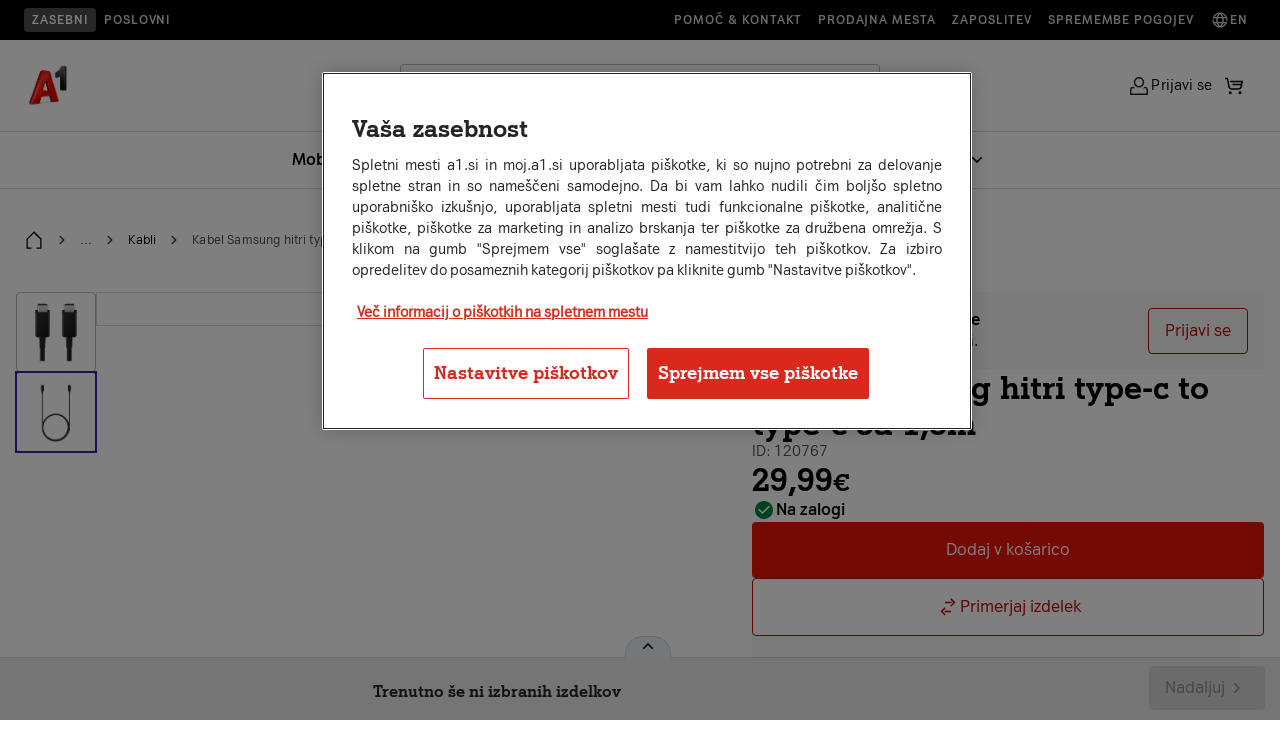

--- FILE ---
content_type: text/html;charset=UTF-8
request_url: https://www.a1.si/kabli/kabel-samsung-type-c-to-type-c
body_size: 40759
content:


































	
		
			<!DOCTYPE html>


































































<html class="ltr" dir="ltr" lang="sl-SI">

<head>
	<title>Kabel Samsung hitri type-c to type-c 5a 1,8m | A1 | Nakupovalnica</title>

	<meta content="initial-scale=1.0, width=device-width" name="viewport" />

	<link data-senna-track="temporary" href="https://www.a1.si/kabli/kabel-samsung-type-c-to-type-c" rel="canonical" /><meta property="og:site_name" content="A1" /><meta property="og:title" content="Kabel Samsung hitri type-c to type-c 5a 1,8m | A1 | Nakupovalnica" /><meta property="og:type" content="website" /><meta property="og:url" content="https://www.a1.si/kabli/kabel-samsung-type-c-to-type-c" /><meta property="og:image" content="https://www.a1.si/o/commerce-media/accounts/-1/images/229315209?download=false" /><title>Kabel Samsung hitri type-c to type-c 5a 1,8m | A1 | Nakupovalnica</title> <!-- SEO entries like: ogTitle, ogDescription, etc. -->
	<!-- OptanonConsentNoticeStart -->
<script type="text/javascript" src=https://cdn.cookielaw.org/consent/4f9db872-7470-4e88-9c32-ecd86f75bb36/OtAutoBlock.js ></script>
<script src=https://cdn.cookielaw.org/scripttemplates/otSDKStub.js data-document-language="true" type="text/javascript" charset="UTF-8" data-domain-script="4f9db872-7470-4e88-9c32-ecd86f75bb36" ></script>
<script type="text/javascript">
function OptanonWrapper() { }
</script>
<!-- OptanonConsentNoticeEnd --> <!-- CookieLaw insert -->
	<script id="cmgmtga4" type="text/javascript">(function(w,d,s,l,i){w[l]=w[l]||[];w[l].push({'gtm.start':new Date().getTime(),event:'gtm.js'});var f=d.getElementsByTagName(s)[0],j=d.createElement(s);j.async=true;j.src="https://load.sst.a1.si/edlmvydpj.js?"+i;f.parentNode.insertBefore(j,f);})(window,document,'script','dataLayer','3azl=aWQ9R1RNLU5YVEY0QzRK&page=2');</script> <!-- GTM insert -->
<meta property="lb:id" content="120767" /><script async src="https://scripts.luigisbox.tech/LBX-421174.js"><!-- Luigi's box --></script>
    <script type="text/javascript">
        let requireJsBaseThemePath = 'https://www.a1.si/o/hu.webtown.a1.theme.hu-webtown-a1-theme/js';
        let requireJsBuildSuffix = 'f81f27d5e758f45f85b3';
        var pageTitle = 'Kabel Samsung hitri type-c to type-c 5a 1,8m - Kabel Samsung hitri type-c to type-c 5a 1,8m - ecom';
        function getHashedFilename(filename) { return filename + "-" + requireJsBuildSuffix; }
        function getVersion() {return "bust=v1"+"_"+requireJsBuildSuffix}
    </script>
    <script type="text/javascript" src="https://www.a1.si/o/hu.webtown.a1.theme.hu-webtown-a1-theme/js/theme-f81f27d5e758f45f85b3.min.js" defer></script>
    <script type="text/javascript" src="https://www.a1.si/o/hu.webtown.a1.theme.hu-webtown-a1-theme/js/vendor-f81f27d5e758f45f85b3.min.js" defer></script>
    <script type="text/javascript" src="https://www.a1.si/o/hu.webtown.a1.theme.hu-webtown-a1-theme/js/require.config-f81f27d5e758f45f85b3.js" defer></script>





































<meta content="text/html; charset=UTF-8" http-equiv="content-type" />









<meta content="audio video, bela tehnika, računalniki, telefoni, tablice, športna oprema, skiroji, igrače, PS5" lang="sl-SI" name="keywords" />


<script data-senna-track="permanent" src="/o/frontend-js-svg4everybody-web/index.js" type="text/javascript"></script>
<script data-senna-track="permanent" src="/combo?browserId=chrome&minifierType=js&languageId=sl_SI&t=1769075978079&/o/frontend-js-jquery-web/jquery/jquery.min.js&/o/frontend-js-jquery-web/jquery/init.js&/o/frontend-js-jquery-web/jquery/ajax.js&/o/frontend-js-jquery-web/jquery/bootstrap.bundle.min.js&/o/frontend-js-jquery-web/jquery/collapsible_search.js&/o/frontend-js-jquery-web/jquery/fm.js&/o/frontend-js-jquery-web/jquery/form.js&/o/frontend-js-jquery-web/jquery/popper.min.js&/o/frontend-js-jquery-web/jquery/side_navigation.js" type="text/javascript"></script>


<link href="https://www.a1.si/o/hu.webtown.a1.theme.hu-webtown-a1-theme/images/favicon.ico" rel="icon" />



<link class="lfr-css-file" data-senna-track="temporary" href="https://www.a1.si/o/hu.webtown.a1.theme.hu-webtown-a1-theme/css/clay.css?browserId=chrome&amp;themeId=a1theme_WAR_huwebtowna1themehuwebtowna1theme&amp;minifierType=css&amp;languageId=sl_SI&amp;t=1769076138000" id="liferayAUICSS" rel="stylesheet" type="text/css" />



<link data-senna-track="temporary" href="/o/frontend-css-web/main.css?browserId=chrome&amp;themeId=a1theme_WAR_huwebtowna1themehuwebtowna1theme&amp;minifierType=css&amp;languageId=sl_SI&amp;t=1769075850851" id="liferayPortalCSS" rel="stylesheet" type="text/css" />









	

	





	



	

		<link data-senna-track="temporary" href="/combo?browserId=chrome&amp;minifierType=&amp;themeId=a1theme_WAR_huwebtowna1themehuwebtowna1theme&amp;languageId=sl_SI&amp;com_liferay_product_navigation_product_menu_web_portlet_ProductMenuPortlet:%2Fcss%2Fmain.css&amp;com_liferay_segments_experiment_web_internal_portlet_SegmentsExperimentPortlet:%2Fcss%2Fmain.css&amp;com_liferay_site_navigation_menu_web_portlet_SiteNavigationMenuPortlet_INSTANCE_siteNavigationMenuPortlet_footerMain:%2Fcss%2Fmain.css&amp;t=1769076138000" id="d467a3b1" rel="stylesheet" type="text/css" />

	







<script data-senna-track="temporary" type="text/javascript">
	// <![CDATA[
		var Liferay = Liferay || {};

		Liferay.Browser = {
			acceptsGzip: function() {
				return true;
			},

			

			getMajorVersion: function() {
				return 131.0;
			},

			getRevision: function() {
				return '537.36';
			},
			getVersion: function() {
				return '131.0';
			},

			

			isAir: function() {
				return false;
			},
			isChrome: function() {
				return true;
			},
			isEdge: function() {
				return false;
			},
			isFirefox: function() {
				return false;
			},
			isGecko: function() {
				return true;
			},
			isIe: function() {
				return false;
			},
			isIphone: function() {
				return false;
			},
			isLinux: function() {
				return false;
			},
			isMac: function() {
				return true;
			},
			isMobile: function() {
				return false;
			},
			isMozilla: function() {
				return false;
			},
			isOpera: function() {
				return false;
			},
			isRtf: function() {
				return true;
			},
			isSafari: function() {
				return true;
			},
			isSun: function() {
				return false;
			},
			isWebKit: function() {
				return true;
			},
			isWindows: function() {
				return false;
			}
		};

		Liferay.Data = Liferay.Data || {};

		Liferay.Data.ICONS_INLINE_SVG = true;

		Liferay.Data.NAV_SELECTOR = '#navigation';

		Liferay.Data.NAV_SELECTOR_MOBILE = '#navigationCollapse';

		Liferay.Data.isCustomizationView = function() {
			return false;
		};

		Liferay.Data.notices = [
			

			
		];

		Liferay.PortletKeys = {
			DOCUMENT_LIBRARY: 'com_liferay_document_library_web_portlet_DLPortlet',
			DYNAMIC_DATA_MAPPING: 'com_liferay_dynamic_data_mapping_web_portlet_DDMPortlet',
			ITEM_SELECTOR: 'com_liferay_item_selector_web_portlet_ItemSelectorPortlet'
		};

		Liferay.PropsValues = {
			JAVASCRIPT_SINGLE_PAGE_APPLICATION_TIMEOUT: 0,
			NTLM_AUTH_ENABLED: false,
			UPLOAD_SERVLET_REQUEST_IMPL_MAX_SIZE: 1610612736
		};

		Liferay.ThemeDisplay = {

			

			
				getLayoutId: function() {
					return '1230';
				},

				

				getLayoutRelativeControlPanelURL: function() {
					return '/group/ecom/~/control_panel/manage';
				},

				getLayoutRelativeURL: function() {
					return '/redesigned-nakupovalnica';
				},
				getLayoutURL: function() {
					return 'https://www.a1.si/redesigned-nakupovalnica';
				},
				getParentLayoutId: function() {
					return '0';
				},
				isControlPanel: function() {
					return false;
				},
				isPrivateLayout: function() {
					return 'false';
				},
				isVirtualLayout: function() {
					return false;
				},
			

			getBCP47LanguageId: function() {
				return 'sl-SI';
			},
			getCanonicalURL: function() {

				

				return 'https\x3a\x2f\x2fwww\x2ea1\x2esi\x2fnakupovalnica';
			},
			getCDNBaseURL: function() {
				return 'https://www.a1.si';
			},
			getCDNDynamicResourcesHost: function() {
				return '';
			},
			getCDNHost: function() {
				return '';
			},
			getCompanyGroupId: function() {
				return '20123';
			},
			getCompanyId: function() {
				return '20097';
			},
			getDefaultLanguageId: function() {
				return 'sl_SI';
			},
			getDoAsUserIdEncoded: function() {
				return '';
			},
			getLanguageId: function() {
				return 'sl_SI';
			},
			getParentGroupId: function() {
				return '927877';
			},
			getPathContext: function() {
				return '';
			},
			getPathImage: function() {
				return '/image';
			},
			getPathJavaScript: function() {
				return '/o/frontend-js-web';
			},
			getPathMain: function() {
				return '/c';
			},
			getPathThemeImages: function() {
				return 'https://www.a1.si/o/hu.webtown.a1.theme.hu-webtown-a1-theme/images';
			},
			getPathThemeRoot: function() {
				return '/o/hu.webtown.a1.theme.hu-webtown-a1-theme';
			},
			getPlid: function() {
				return '2022';
			},
			getPortalURL: function() {
				return 'https://www.a1.si';
			},
			getRealUserId: function() {
				return '20102';
			},
			getScopeGroupId: function() {
				return '927877';
			},
			getScopeGroupIdOrLiveGroupId: function() {
				return '927877';
			},
			getSessionId: function() {
				return '';
			},
			getSiteAdminURL: function() {
				return 'https://www.a1.si/group/ecom/~/control_panel/manage?p_p_lifecycle=0&p_p_state=maximized&p_p_mode=view';
			},
			getSiteGroupId: function() {
				return '927877';
			},
			getURLControlPanel: function() {
				return '/group/control_panel?refererPlid=2022';
			},
			getURLHome: function() {
				return 'https\x3a\x2f\x2fwww\x2ea1\x2esi\x2f';
			},
			getUserEmailAddress: function() {
				return '';
			},
			getUserId: function() {
				return '20102';
			},
			getUserName: function() {
				return '';
			},
			isAddSessionIdToURL: function() {
				return false;
			},
			isImpersonated: function() {
				return false;
			},
			isSignedIn: function() {
				return false;
			},

			isStagedPortlet: function() {
				
					
						return false;
					
				
			},

			isStateExclusive: function() {
				return false;
			},
			isStateMaximized: function() {
				return false;
			},
			isStatePopUp: function() {
				return false;
			}
		};

		var themeDisplay = Liferay.ThemeDisplay;

		Liferay.AUI = {

			

			getAvailableLangPath: function() {
				return 'available_languages.jsp?browserId=chrome&themeId=a1theme_WAR_huwebtowna1themehuwebtowna1theme&colorSchemeId=01&minifierType=js&languageId=sl_SI&t=1769076163658';
			},
			getCombine: function() {
				return true;
			},
			getComboPath: function() {
				return '/combo/?browserId=chrome&minifierType=&languageId=sl_SI&t=1769075855648&';
			},
			getDateFormat: function() {
				return '%d.%m.%Y';
			},
			getEditorCKEditorPath: function() {
				return '/o/frontend-editor-ckeditor-web';
			},
			getFilter: function() {
				var filter = 'raw';

				
					
						filter = 'min';
					
					

				return filter;
			},
			getFilterConfig: function() {
				var instance = this;

				var filterConfig = null;

				if (!instance.getCombine()) {
					filterConfig = {
						replaceStr: '.js' + instance.getStaticResourceURLParams(),
						searchExp: '\\.js$'
					};
				}

				return filterConfig;
			},
			getJavaScriptRootPath: function() {
				return '/o/frontend-js-web';
			},
			getLangPath: function() {
				return 'aui_lang.jsp?browserId=chrome&themeId=a1theme_WAR_huwebtowna1themehuwebtowna1theme&colorSchemeId=01&minifierType=js&languageId=sl_SI&t=1769075855648';
			},
			getPortletRootPath: function() {
				return '/html/portlet';
			},
			getStaticResourceURLParams: function() {
				return '?browserId=chrome&minifierType=&languageId=sl_SI&t=1769075855648';
			}
		};

		Liferay.authToken = 's5Rwid4W';

		

		Liferay.currentURL = '\x2fkabli\x2fkabel-samsung-type-c-to-type-c';
		Liferay.currentURLEncoded = '\x252Fkabli\x252Fkabel-samsung-type-c-to-type-c';
	// ]]>
</script>

<script src="/o/js_loader_config?t=1769075978060" type="text/javascript"></script>
<script data-senna-track="permanent" src="/combo?browserId=chrome&minifierType=js&languageId=sl_SI&t=1769075855648&/o/frontend-js-aui-web/aui/aui/aui.js&/o/frontend-js-aui-web/liferay/modules.js&/o/frontend-js-aui-web/liferay/aui_sandbox.js&/o/frontend-js-aui-web/aui/attribute-base/attribute-base.js&/o/frontend-js-aui-web/aui/attribute-complex/attribute-complex.js&/o/frontend-js-aui-web/aui/attribute-core/attribute-core.js&/o/frontend-js-aui-web/aui/attribute-observable/attribute-observable.js&/o/frontend-js-aui-web/aui/attribute-extras/attribute-extras.js&/o/frontend-js-aui-web/aui/event-custom-base/event-custom-base.js&/o/frontend-js-aui-web/aui/event-custom-complex/event-custom-complex.js&/o/frontend-js-aui-web/aui/oop/oop.js&/o/frontend-js-aui-web/aui/aui-base-lang/aui-base-lang.js&/o/frontend-js-aui-web/liferay/dependency.js&/o/frontend-js-aui-web/liferay/util.js&/o/frontend-js-web/loader/config.js&/o/frontend-js-web/loader/loader.js&/o/frontend-js-web/liferay/dom_task_runner.js&/o/frontend-js-web/liferay/events.js&/o/frontend-js-web/liferay/lazy_load.js&/o/frontend-js-web/liferay/liferay.js&/o/frontend-js-web/liferay/global.bundle.js&/o/frontend-js-web/liferay/portlet.js&/o/frontend-js-web/liferay/workflow.js" type="text/javascript"></script>




	

	<script data-senna-track="temporary" src="/o/js_bundle_config?t=1769076099513" type="text/javascript"></script>


<script data-senna-track="temporary" type="text/javascript">
	// <![CDATA[
		
			
				
		

		

		
	// ]]>
</script>





	
		

			

			
		
		



	
		

			

			
		
	












	

	





	



	



















<link class="lfr-css-file" data-senna-track="temporary" href="https://www.a1.si/o/hu.webtown.a1.theme.hu-webtown-a1-theme/css/main.css?browserId=chrome&amp;themeId=a1theme_WAR_huwebtowna1themehuwebtowna1theme&amp;minifierType=css&amp;languageId=sl_SI&amp;t=1769076138000" id="liferayThemeCSS" rel="stylesheet" type="text/css" />








	<style data-senna-track="temporary" type="text/css">

		

			

		

			

		

			

				

					

#p_p_id_com_liferay_site_navigation_menu_web_portlet_SiteNavigationMenuPortlet_INSTANCE_siteNavigationMenuPortlet_footerMain_ .portlet-content {
background-color: #;
border-top-color: #;
border-right-color: #;
border-bottom-color: #;
border-left-color: #;
color: #
}




				

			

		

			

		

			

		

			

		

			

		

			

		

			

		

			

		

			

		

			

		

			

		

			

		

			

		

			

		

			

		

			

		

			

				

					

#p_p_id_com_liferay_site_navigation_menu_web_portlet_SiteNavigationMenuPortlet_INSTANCE_siteNavigationMenuPortlet_main_ .portlet-content {
background-color: #;
border-top-color: #;
border-right-color: #;
border-bottom-color: #;
border-left-color: #;
color: #
}




				

			

		

			

		

			

		

			

		

	</style>


<link href="/o/commerce-frontend-js/styles/main.css" rel="stylesheet"type="text/css" /><style data-senna-track="temporary" type="text/css">
</style>
<script type="text/javascript">
// <![CDATA[
Liferay.on(
	'ddmFieldBlur', function(event) {
		if (window.Analytics) {
			Analytics.send(
				'fieldBlurred',
				'Form',
				{
					fieldName: event.fieldName,
					focusDuration: event.focusDuration,
					formId: event.formId,
					formPageTitle: event.formPageTitle,
					page: event.page,
					title: event.title
				}
			);
		}
	}
);

Liferay.on(
	'ddmFieldFocus', function(event) {
		if (window.Analytics) {
			Analytics.send(
				'fieldFocused',
				'Form',
				{
					fieldName: event.fieldName,
					formId: event.formId,
					formPageTitle: event.formPageTitle,
					page: event.page,
					title: event.title
				}
			);
		}
	}
);

Liferay.on(
	'ddmFormPageShow', function(event) {
		if (window.Analytics) {
			Analytics.send(
				'pageViewed',
				'Form',
				{
					formId: event.formId,
					formPageTitle: event.formPageTitle,
					page: event.page,
					title: event.title
				}
			);
		}
	}
);

Liferay.on(
	'ddmFormSubmit', function(event) {
		if (window.Analytics) {
			Analytics.send(
				'formSubmitted',
				'Form',
				{
					formId: event.formId
				}
			);
		}
	}
);

Liferay.on(
	'ddmFormView', function(event) {
		if (window.Analytics) {
			Analytics.send(
				'formViewed',
				'Form',
				{
					formId: event.formId,
					title: event.title
				}
			);
		}
	}
);
// ]]>
</script>













<script data-senna-track="temporary" type="text/javascript">
	if (window.Analytics) {
		window._com_liferay_document_library_analytics_isViewFileEntry = false;
	}
</script>






















	<!-- Userway script (Accessibility analytics and WCAG compatibility) -->
	<script src="https://cdn.userway.org/widget.js" data-account="35iaEo7Hwm"></script>

    <script type="text/javascript" src="https://www.a1.si/o/hu.webtown.a1.theme.hu-webtown-a1-theme/js/theme/form.js" defer></script>
	<script type="text/javascript" src="https://www.a1.si/o/hu.webtown.a1.theme.hu-webtown-a1-theme/js/theme/modal.js" defer></script>
	<script type="text/javascript" src="https://www.a1.si/o/hu.webtown.a1.theme.hu-webtown-a1-theme/js/theme/search.js" defer></script>

</head>

<body class="chrome controls-visible  yui3-skin-sam signed-out public-page site">
	<div class="compare-button" onclick="showComparePopUp()">
		<span id="compare" class="compare"></span>
	</div>

	<div class="compare-popup" id="comparePopUp">
		<div class="compare-header">
			<span>Izdelki</span><i onclick="hideComparePopUp()" class="icon icon-close"></i>
		</div>
		<div class="compare-body">

		</div>
	</div>
















































	<nav aria-label="Hitre povezave" class="quick-access-nav" id="jmkp_quickAccessNav">
		<h1 class="hide-accessible">Navigacija</h1>

		<ul>
			
				<li><a href="#main-content">Preskoči na vsebino</a></li>
			

			
		</ul>
	</nav>
















































































<div class="search-modal-overlay" aria-hidden="true" style="display:none;"></div>
<div id="nav-scrim" class="nav-scrim"></div>

<div class="search-modal" role="dialog" aria-modal="true" aria-hidden="true" style="display:none;">
    <!-- Logo (only on L1) -->
    <div class="logo-container">
        <a href="/" class="logo">
            <img src="https://www.a1.si/o/hu.webtown.a1.theme.hu-webtown-a1-theme/images/A1_red_logo.png" alt="A1 Logo" />
        </a>
    </div>

    <div class="search-container a1-search-popup" role="search">
        <form action="/rezultati-iskanja" method="GET">

            <label class="a1-search-field small">
                <div class="input-icon"><span class="icon icon-search" aria-hidden="true"></span>
                </div> <input type="text" class="search-input lbx-searchbox" id="search-input-popup"  placeholder="Išči po strani" aria-label="Išči po strani"  autocomplete="off" name="q">
                <div class="input-icon clear-control" role="button" aria-label="Počisti iskanje" aria-disabled="true" tabindex="-1"><span class="icon icon-clear" aria-hidden="true"></span>
                </div>
            </label>
            <div class="input-group-append d-none">
                <button class="btn btn-primary" type="submit"><i class="a1icon-search"></i></button>
            </div>
        </form>
    </div>

    <button class="search-close icon-button" type="button" aria-label="Close search popup">
        <span aria-hidden="true" class="icon icon-close"></span>
    </button>
</div>



<header class="main-navigation
   js-header expanded"
        role="navigation"
        aria-label="Main navigation">

    <!-- Prenavigation / upper part of navigation -->

    <div class="prenavigation-wrapper">
        <div class="utility-navigation-container">
            <div class="prenavigation-container-left">


                <a href="/" class="utility-navigation-link sans-serif-style-5-bold active">Zasebni</a>
                <a href="/poslovni" class="utility-navigation-link sans-serif-style-5-bold">Poslovni</a>
            </div>
            <div class="prenavigation-container-right">
                    <a href="/pomoc-in-informacije" class="utility-navigation-link sans-serif-style-5-bold"> Pomoč & kontakt</a>
                <a href="/pomoc-in-informacije/prodajna-mesta" class="utility-navigation-link sans-serif-style-5-bold"> Prodajna mesta</a>
                <a href="https://jobs.a1.com/sl/" class="utility-navigation-link sans-serif-style-5-bold"> Zaposlitev</a>
                <a href="/sodelovanje/splosni-pogoji/obvestila-o-spremembah-pogodbenih-pogojev" class="utility-navigation-link sans-serif-style-5-bold "> Spremembe pogojev</a>
                <a href="/eng" class="utility-navigation-link sans-serif-style-5-bold"><span class="icon icon-globe" aria-hidden="true"></span> En</a>

            </div>
        </div>

    </div>

    <!-- End of prenavigation -->
    <div class="navigation-wrapper">
        <div class="navigation-container">

        <!-- Hamburger for mobile -->
        <button id="mobile-menu-toggle"
                class="mobile-menu-toggle"
                type="button"
                aria-label="Open menu">
            <span aria-hidden="true" class="icon icon-menu"></span>
        </button>

        <!-- Logo -->
        <div class="logo-container">
            <a href="/" class="logo">
                <img src="https://www.a1.si/o/hu.webtown.a1.theme.hu-webtown-a1-theme/images/A1_red_logo.png" alt="A1 Logo" />
            </a>
        </div>
        <div class="navigation-container-middle-column">
            <!-- New: Search block (expanded only; pushes menu below) -->
            <div class="search-container a1-search-popup" role="search">
                <form action="/rezultati-iskanja" method="GET">
                    <label class="a1-search-field small">
                        <div class="input-icon"><span class="icon icon-search" aria-hidden="true"></span>
                        </div> <input type="text" class="search-input lbx-searchbox" id="search-input"  placeholder="Išči po strani" aria-label="Išči po strani"  autocomplete="off" name="q">
                        <div class="input-icon clear-control" role="button" aria-label="Počisti iskanje" aria-disabled="true" tabindex="-1"><span class="icon icon-clear" aria-hidden="true"></span>
                        </div>

                    </label>
                    <div class="input-group-append d-none">
                        <button class="btn btn-primary" type="submit"><i class="a1icon-search"></i></button>
                    </div>

                </form>
            </div>

        <!-- PRIMARY LINKS AREA -->







































	

	<div class="portlet-boundary portlet-boundary_com_liferay_site_navigation_menu_web_portlet_SiteNavigationMenuPortlet_  portlet-static portlet-static-end portlet-barebone portlet-navigation " id="p_p_id_com_liferay_site_navigation_menu_web_portlet_SiteNavigationMenuPortlet_INSTANCE_top_navigation_menu1_">
		<span id="p_com_liferay_site_navigation_menu_web_portlet_SiteNavigationMenuPortlet_INSTANCE_top_navigation_menu1"></span>




	

	
		
			




































	
		
<section class="portlet" id="portlet_com_liferay_site_navigation_menu_web_portlet_SiteNavigationMenuPortlet_INSTANCE_top_navigation_menu1">


    <div class="portlet-content">


        
			<div class=" portlet-content-container">
				


	<div class="portlet-body">



	
		
			
				
					

















































	

				

				
					
						


	

		




















	

		

		
			
				<!-- First-level Navigation -->
<nav class="primary-menu">
            <div class="top-nav-background"></div>



            <div class="menu-entry links-item">
                <a  class="navigation-link primary has-icon sans-serif-style-2-bold" data-name-level-1="Mobilne naprave">
                    Mobilne naprave

                        <span class="icon icon-chevron-down" aria-hidden="true"></span>
                </a>
                    <div class="top-nav-dropdown">
                        <div class="top-nav-dropdown-wrapper">
                            <div class="top-nav-dropdown-wrapper-inner">
                                    <div class="top-nav-dropdown-column">
                                        <a href="https://www.a1.si/telefoni" class="navigation-link column-title sans-serif-style-5-bold" role="menuitem" tabindex="-1" data-name-level-1="Mobilne naprave" data-name-level-2="Telefoni s paketom">
                                            Telefoni s paketom
                                        </a>
                                                <a href="https://www.a1.si/telefoni?lb.f%5B%5D=hero_packages%3APriporo%C4%8Deni&lb.f%5B%5D=brand%3AApple&lb.f%5B%5D=availabilityForFacet%3A1" class="navigation-link secondary sans-serif-style-2" role="menuitem" tabindex="-1" data-name-level-1="Mobilne naprave" data-name-level-2="Telefoni s paketom" data-name-level-3="Apple telefoni">Apple telefoni</a>
                                                <a href="https://www.a1.si/telefoni?lb.f%5B%5D=availabilityForFacet%3A1&lb.f%5B%5D=hero_packages%3APriporo%C4%8Deni&lb.f%5B%5D=brand%3ASamsung" class="navigation-link secondary sans-serif-style-2" role="menuitem" tabindex="-1" data-name-level-1="Mobilne naprave" data-name-level-2="Telefoni s paketom" data-name-level-3="Samsung telefoni">Samsung telefoni</a>
                                                <a href="https://www.a1.si/telefoni?lb.f%5B%5D=availabilityForFacet%3A1&lb.f%5B%5D=hero_packages%3APriporo%C4%8Deni&lb.f%5B%5D=brand%3AXiaomi" class="navigation-link secondary sans-serif-style-2" role="menuitem" tabindex="-1" data-name-level-1="Mobilne naprave" data-name-level-2="Telefoni s paketom" data-name-level-3="Xiaomi telefoni">Xiaomi telefoni</a>
                                                <a href="https://www.a1.si/telefoni?lb.f%5B%5D=availabilityForFacet%3A1&lb.f%5B%5D=hero_packages%3APriporo%C4%8Deni&lb.f%5B%5D=brand%3AHuawei" class="navigation-link secondary sans-serif-style-2" role="menuitem" tabindex="-1" data-name-level-1="Mobilne naprave" data-name-level-2="Telefoni s paketom" data-name-level-3="Huawei telefoni">Huawei telefoni</a>
                                                <a href="https://www.a1.si/telefoni?lb.f%5B%5D=hero_packages%3APriporo%C4%8Deni&lb.f%5B%5D=brand%3AGoogle%20Pixel" class="navigation-link secondary sans-serif-style-2" role="menuitem" tabindex="-1" data-name-level-1="Mobilne naprave" data-name-level-2="Telefoni s paketom" data-name-level-3="Google Pixel telefoni">Google Pixel telefoni</a>
                                                <a href="https://www.a1.si/telefoni?lb.f%5B%5D=availabilityForFacet%3A1&lb.f%5B%5D=hero_packages%3APriporo%C4%8Deni&lb.f%5B%5D=brand%3AHonor" class="navigation-link secondary sans-serif-style-2" role="menuitem" tabindex="-1" data-name-level-1="Mobilne naprave" data-name-level-2="Telefoni s paketom" data-name-level-3="Honor telefoni">Honor telefoni</a>
                                                <a href="https://www.a1.si/telefoni" class="navigation-link secondary sans-serif-style-2" role="menuitem" tabindex="-1" data-name-level-1="Mobilne naprave" data-name-level-2="Telefoni s paketom" data-name-level-3="Vsi telefoni">Vsi telefoni</a>
                                    </div>
                                    <div class="top-nav-dropdown-column">
                                        <a href="https://www.a1.si/telefoni?lb.f%5B%5D=hero_packages%3APriporo%C4%8Deni&lb.f%5B%5D=filter_phone_listing_device_type%3Apametna%20ura&lb.f%5B%5D=filter_phone_listing_device_type%3Atabli%C4%8Dni%20ra%C4%8Dunalnik" class="navigation-link column-title sans-serif-style-5-bold" role="menuitem" tabindex="-1" data-name-level-1="Mobilne naprave" data-name-level-2="Druge naprave s paketom">
                                            Druge naprave s paketom
                                        </a>
                                                <a href="https://www.a1.si/telefoni?lb.f%5B%5D=hero_packages%3APriporo%C4%8Deni&lb.f%5B%5D=filter_phone_listing_device_type%3Atabli%C4%8Dni%20ra%C4%8Dunalnik" class="navigation-link secondary sans-serif-style-2" role="menuitem" tabindex="-1" data-name-level-1="Mobilne naprave" data-name-level-2="Druge naprave s paketom" data-name-level-3="Tablice">Tablice</a>
                                                <a href="https://www.a1.si/telefoni?lb.f%5B%5D=hero_packages%3APriporo%C4%8Deni&lb.f%5B%5D=filter_phone_listing_device_type%3Apametna%20ura" class="navigation-link secondary sans-serif-style-2" role="menuitem" tabindex="-1" data-name-level-1="Mobilne naprave" data-name-level-2="Druge naprave s paketom" data-name-level-3="Pametne ure">Pametne ure</a>
                                                <a href="https://www.a1.si/telefoni/ihelp-sosgumb-modra" class="navigation-link secondary sans-serif-style-2" role="menuitem" tabindex="-1" data-name-level-1="Mobilne naprave" data-name-level-2="Druge naprave s paketom" data-name-level-3="SOS gumb">SOS gumb</a>
                                    </div>
                                    <div class="top-nav-dropdown-column">
                                        <a href="https://www.a1.si/storitve-za-telefone" class="navigation-link column-title sans-serif-style-5-bold" role="menuitem" tabindex="-1" data-name-level-1="Mobilne naprave" data-name-level-2="Dodatne storitve">
                                            Dodatne storitve
                                        </a>
                                                <a href="https://www.a1.si/esim" class="navigation-link secondary sans-serif-style-2" role="menuitem" tabindex="-1" data-name-level-1="Mobilne naprave" data-name-level-2="Dodatne storitve" data-name-level-3="eSIM">eSIM</a>
                                                <a href="https://www.a1.si/multisim" class="navigation-link secondary sans-serif-style-2" role="menuitem" tabindex="-1" data-name-level-1="Mobilne naprave" data-name-level-2="Dodatne storitve" data-name-level-3="multiSIM">multiSIM</a>
                                                <a href="https://www.a1.si/storitve/zavarovanje-mobilne-naprave" class="navigation-link secondary sans-serif-style-2" role="menuitem" tabindex="-1" data-name-level-1="Mobilne naprave" data-name-level-2="Dodatne storitve" data-name-level-3="Zavarovanje mobilne naprave">Zavarovanje mobilne naprave</a>
                                                <a href="https://www.a1.si/a1-protekt" class="navigation-link secondary sans-serif-style-2" role="menuitem" tabindex="-1" data-name-level-1="Mobilne naprave" data-name-level-2="Dodatne storitve" data-name-level-3="Antivirusna zaščita (A1 Protekt)">Antivirusna zaščita (A1 Protekt)</a>
                                                <a href="https://www.a1.si/staro-za-novo" class="navigation-link secondary sans-serif-style-2" role="menuitem" tabindex="-1" data-name-level-1="Mobilne naprave" data-name-level-2="Dodatne storitve" data-name-level-3="Staro za novo">Staro za novo</a>
                                    </div>
                                    <div class="top-nav-dropdown-column">
                                        <a href="https://www.a1.si/nakupovalnica/telefoni-in-dodatna-oprema?lb.f%5B%5D=categories_lvl_3%3AOvitki%20in%20mape&lb.f%5B%5D=categories_lvl_3%3AZa%C5%A1%C4%8Ditna%20stekla&lb.f%5B%5D=categories_lvl_3%3ADodatki%20za%20ure&lb.f%5B%5D=categories_lvl_3%3AHi%C5%A1ni%20polnilniki&lb.f%5B%5D=categories_lvl_3%3ABrez%C5%BEi%C4%8Dni%20polnilniki&lb.f%5B%5D=categories_lvl_3%3APrenosne%20baterije&lb.f%5B%5D=categories_lvl_3%3AKabli&lb.f%5B%5D=categories_lvl_3%3AAvto%20polnilniki&lb.f%5B%5D=categories_lvl_3%3AOstali%20dodatki" class="navigation-link column-title sans-serif-style-5-bold" role="menuitem" tabindex="-1" data-name-level-1="Mobilne naprave" data-name-level-2="Dodatna oprema">
                                            Dodatna oprema
                                        </a>
                                                <a href="https://www.a1.si/nakupovalnica/telefoni-in-dodatna-oprema/ovitki-in-mape" class="navigation-link secondary sans-serif-style-2" role="menuitem" tabindex="-1" data-name-level-1="Mobilne naprave" data-name-level-2="Dodatna oprema" data-name-level-3="Ovitki in mape">Ovitki in mape</a>
                                                <a href="https://www.a1.si/nakupovalnica/telefoni-in-dodatna-oprema?lb.f%5B%5D=categories_lvl_3%3AHi%C5%A1ni%20polnilniki&lb.f%5B%5D=categories_lvl_3%3ABrez%C5%BEi%C4%8Dni%20polnilniki&lb.f%5B%5D=categories_lvl_3%3AKabli&lb.f%5B%5D=categories_lvl_3%3AAvto%20polnilniki" class="navigation-link secondary sans-serif-style-2" role="menuitem" tabindex="-1" data-name-level-1="Mobilne naprave" data-name-level-2="Dodatna oprema" data-name-level-3="Polnilniki">Polnilniki</a>
                                                <a href="https://www.a1.si/nakupovalnica/telefoni-in-dodatna-oprema/zascitna-stekla" class="navigation-link secondary sans-serif-style-2" role="menuitem" tabindex="-1" data-name-level-1="Mobilne naprave" data-name-level-2="Dodatna oprema" data-name-level-3="Zaščitna stekla">Zaščitna stekla</a>
                                                <a href="https://www.a1.si/nakupovalnica/telefoni-in-dodatna-oprema/prenosne-baterije" class="navigation-link secondary sans-serif-style-2" role="menuitem" tabindex="-1" data-name-level-1="Mobilne naprave" data-name-level-2="Dodatna oprema" data-name-level-3="Prenosne baterije">Prenosne baterije</a>
                                                <a href="https://www.a1.si/nakupovalnica/telefoni-in-dodatna-oprema?lb.f%5B%5D=categories_lvl_3%3AOvitki%20in%20mape&lb.f%5B%5D=categories_lvl_3%3AZa%C5%A1%C4%8Ditna%20stekla&lb.f%5B%5D=categories_lvl_3%3ADodatki%20za%20ure&lb.f%5B%5D=categories_lvl_3%3AHi%C5%A1ni%20polnilniki&lb.f%5B%5D=categories_lvl_3%3ABrez%C5%BEi%C4%8Dni%20polnilniki&lb.f%5B%5D=categories_lvl_3%3APrenosne%20baterije&lb.f%5B%5D=categories_lvl_3%3AKabli&lb.f%5B%5D=categories_lvl_3%3AAvto%20polnilniki&lb.f%5B%5D=categories_lvl_3%3AOstali%20dodatki" class="navigation-link secondary sans-serif-style-2" role="menuitem" tabindex="-1" data-name-level-1="Mobilne naprave" data-name-level-2="Dodatna oprema" data-name-level-3="Vsa dodatna oprema">Vsa dodatna oprema</a>
                                    </div>
                                <div class="scrolling-menu-bottom-spacer"></div>
                            </div>
                        </div>
                    </div>
            </div>



            <div class="menu-entry links-item">
                <a  class="navigation-link primary has-icon sans-serif-style-2-bold" data-name-level-1="Mobilni paketi">
                    Mobilni paketi

                        <span class="icon icon-chevron-down" aria-hidden="true"></span>
                </a>
                    <div class="top-nav-dropdown">
                        <div class="top-nav-dropdown-wrapper">
                            <div class="top-nav-dropdown-wrapper-inner">
                                    <div class="top-nav-dropdown-column">
                                        <a href="https://www.a1.si/narocniski-mobilni-paketi" class="navigation-link column-title sans-serif-style-5-bold" role="menuitem" tabindex="-1" data-name-level-1="Mobilni paketi" data-name-level-2="Naročniški paketi">
                                            Naročniški paketi
                                        </a>
                                                <a href="https://www.a1.si/mio" class="navigation-link secondary sans-serif-style-2" role="menuitem" tabindex="-1" data-name-level-1="Mobilni paketi" data-name-level-2="Naročniški paketi" data-name-level-3="Za vse (MIO)">Za vse (MIO)</a>
                                                <a href="https://www.a1.si/a1-vajb" class="navigation-link secondary sans-serif-style-2" role="menuitem" tabindex="-1" data-name-level-1="Mobilni paketi" data-name-level-2="Naročniški paketi" data-name-level-3="Za mlade (A1 Vajb)">Za mlade (A1 Vajb)</a>
                                                <a href="https://www.a1.si/minivajb" class="navigation-link secondary sans-serif-style-2" role="menuitem" tabindex="-1" data-name-level-1="Mobilni paketi" data-name-level-2="Naročniški paketi" data-name-level-3="Za otroke (A1 miniVajb)">Za otroke (A1 miniVajb)</a>
                                                <a href="https://www.a1.si/narocniski-paketi/mobilni-paketi-za-upokojence" class="navigation-link secondary sans-serif-style-2" role="menuitem" tabindex="-1" data-name-level-1="Mobilni paketi" data-name-level-2="Naročniški paketi" data-name-level-3="Za upokojence (senior MIO)">Za upokojence (senior MIO)</a>
                                                <a href="https://www.a1.si/multimio-popusti" class="navigation-link secondary sans-serif-style-2" role="menuitem" tabindex="-1" data-name-level-1="Mobilni paketi" data-name-level-2="Naročniški paketi" data-name-level-3="Več paketov, več popusta (multiMIO)">Več paketov, več popusta (multiMIO)</a>
                                    </div>
                                    <div class="top-nav-dropdown-column">
                                        <a href="https://www.a1.si/predplacniski-paketi" class="navigation-link column-title sans-serif-style-5-bold" role="menuitem" tabindex="-1" data-name-level-1="Mobilni paketi" data-name-level-2="Predplačniški paketi">
                                            Predplačniški paketi
                                        </a>
                                                <a href="https://www.a1.si/predplacniski-paketi/a1-simpl" class="navigation-link secondary sans-serif-style-2" role="menuitem" tabindex="-1" data-name-level-1="Mobilni paketi" data-name-level-2="Predplačniški paketi" data-name-level-3="Mobilni paketi (A1 Simpl)">Mobilni paketi (A1 Simpl)</a>
                                                <a href="https://www.a1.si/predplacniski-paketi/a1-simpl-net" class="navigation-link secondary sans-serif-style-2" role="menuitem" tabindex="-1" data-name-level-1="Mobilni paketi" data-name-level-2="Predplačniški paketi" data-name-level-3="Internet paketi (A1 Simpl net)">Internet paketi (A1 Simpl net)</a>
                                                <a href="https://www.a1.si/predplacniski-paketi/polnjenje-racuna" class="navigation-link secondary sans-serif-style-2" role="menuitem" tabindex="-1" data-name-level-1="Mobilni paketi" data-name-level-2="Predplačniški paketi" data-name-level-3="Polnjenje predplačniškega računa">Polnjenje predplačniškega računa</a>
                                    </div>
                                    <div class="top-nav-dropdown-column">
                                        <a href="https://www.a1.si/dodatne-storitve" class="navigation-link column-title sans-serif-style-5-bold" role="menuitem" tabindex="-1" data-name-level-1="Mobilni paketi" data-name-level-2="Dodatne storitve">
                                            Dodatne storitve
                                        </a>
                                                <a href="https://www.a1.si/televizija/pretocne-vsebine-spletna-televizija" class="navigation-link secondary sans-serif-style-2" role="menuitem" tabindex="-1" data-name-level-1="Mobilni paketi" data-name-level-2="Dodatne storitve" data-name-level-3="Zabavne vsebine (Netflix, SkyShowtime, HBO Max, VOYO ...)">Zabavne vsebine (Netflix, SkyShowtime, HBO Max, VOYO ...)</a>
                                                <a href="https://www.a1.si/a1-protekt" class="navigation-link secondary sans-serif-style-2" role="menuitem" tabindex="-1" data-name-level-1="Mobilni paketi" data-name-level-2="Dodatne storitve" data-name-level-3="Antivirusna zaščita (A1 Protekt)">Antivirusna zaščita (A1 Protekt)</a>
                                                <a href="https://www.a1.si/a1-xplore-tv-go" class="navigation-link secondary sans-serif-style-2" role="menuitem" tabindex="-1" data-name-level-1="Mobilni paketi" data-name-level-2="Dodatne storitve" data-name-level-3="TV na poti (A1 Xplore TV Go)">TV na poti (A1 Xplore TV Go)</a>
                                                <a href="https://www.a1.si/2.sim" class="navigation-link secondary sans-serif-style-2" role="menuitem" tabindex="-1" data-name-level-1="Mobilni paketi" data-name-level-2="Dodatne storitve" data-name-level-3="Souporaba podatkov (2.SIM)">Souporaba podatkov (2.SIM)</a>
                                                <a href="https://www.a1.si/volte-vowifi" class="navigation-link secondary sans-serif-style-2" role="menuitem" tabindex="-1" data-name-level-1="Mobilni paketi" data-name-level-2="Dodatne storitve" data-name-level-3="VoLTE in VoWiFi">VoLTE in VoWiFi</a>
                                    </div>
                                    <div class="top-nav-dropdown-column">
                                        <a href="https://www.a1.si/tujina" class="navigation-link column-title sans-serif-style-5-bold" role="menuitem" tabindex="-1" data-name-level-1="Mobilni paketi" data-name-level-2="Tujina">
                                            Tujina
                                        </a>
                                                <a href="https://www.a1.si/iz-tujine" class="navigation-link secondary sans-serif-style-2" role="menuitem" tabindex="-1" data-name-level-1="Mobilni paketi" data-name-level-2="Tujina" data-name-level-3="Gostovanje v tujini">Gostovanje v tujini</a>
                                                <a href="https://www.a1.si/tujina" class="navigation-link secondary sans-serif-style-2" role="menuitem" tabindex="-1" data-name-level-1="Mobilni paketi" data-name-level-2="Tujina" data-name-level-3="Klici iz Slovenije v tujino">Klici iz Slovenije v tujino</a>
                                                <a href="https://www.a1.si/tujina/nic-vec-skrbi-zaradi-visokih-stroskov-v-tujini" class="navigation-link secondary sans-serif-style-2" role="menuitem" tabindex="-1" data-name-level-1="Mobilni paketi" data-name-level-2="Tujina" data-name-level-3="Opcija za SRB, MKD, ZAE, ZDA in VB">Opcija za SRB, MKD, ZAE, ZDA in VB</a>
                                                <a href="https://www.a1.si/tujina/pred-odhodom-v-tujino" class="navigation-link secondary sans-serif-style-2" role="menuitem" tabindex="-1" data-name-level-1="Mobilni paketi" data-name-level-2="Tujina" data-name-level-3="Varna raba v tujini">Varna raba v tujini</a>
                                                <a href="https://www.a1.si/zavarovanje-tujina" class="navigation-link secondary sans-serif-style-2" role="menuitem" tabindex="-1" data-name-level-1="Mobilni paketi" data-name-level-2="Tujina" data-name-level-3="Zavarovanje za tujino">Zavarovanje za tujino</a>
                                    </div>
                                <div class="scrolling-menu-bottom-spacer"></div>
                            </div>
                        </div>
                    </div>
            </div>



            <div class="menu-entry links-item">
                <a  class="navigation-link primary has-icon sans-serif-style-2-bold" data-name-level-1="TV + internet">
                    TV + internet

                        <span class="icon icon-chevron-down" aria-hidden="true"></span>
                </a>
                    <div class="top-nav-dropdown">
                        <div class="top-nav-dropdown-wrapper">
                            <div class="top-nav-dropdown-wrapper-inner">
                                    <div class="top-nav-dropdown-column">
                                        <a href="https://www.a1.si/izbirnik-internet-paketov" class="navigation-link column-title sans-serif-style-5-bold" role="menuitem" tabindex="-1" data-name-level-1="TV + internet" data-name-level-2="Internet paketi">
                                            Internet paketi
                                        </a>
                                                <a href="https://www.a1.si/a1-optika-internet" class="navigation-link secondary sans-serif-style-2" role="menuitem" tabindex="-1" data-name-level-1="TV + internet" data-name-level-2="Internet paketi" data-name-level-3="A1 Optika (Net maxi)">A1 Optika (Net maxi)</a>
                                                <a href="https://www.a1.si/brezzicni-internet-a1-ultra-net" class="navigation-link secondary sans-serif-style-2" role="menuitem" tabindex="-1" data-name-level-1="TV + internet" data-name-level-2="Internet paketi" data-name-level-3="5G internet (Ultra Net maxi)">5G internet (Ultra Net maxi)</a>
                                                <a href="https://www.a1.si/a1-internet-paketi" class="navigation-link secondary sans-serif-style-2" role="menuitem" tabindex="-1" data-name-level-1="TV + internet" data-name-level-2="Internet paketi" data-name-level-3="Fiksni (Net maxi)">Fiksni (Net maxi)</a>
                                                <a href="https://www.a1.si/izbirnik-internet-paketov" class="navigation-link secondary sans-serif-style-2" role="menuitem" tabindex="-1" data-name-level-1="TV + internet" data-name-level-2="Internet paketi" data-name-level-3="Izbirnik internet paketov">Izbirnik internet paketov</a>
                                    </div>
                                    <div class="top-nav-dropdown-column">
                                        <a href="https://www.a1.si/izbirnik-internet-in-tv-paketov" class="navigation-link column-title sans-serif-style-5-bold" role="menuitem" tabindex="-1" data-name-level-1="TV + internet" data-name-level-2="TV + internet paketi">
                                            TV + internet paketi
                                        </a>
                                                <a href="https://www.a1.si/a1-optika" class="navigation-link secondary sans-serif-style-2" role="menuitem" tabindex="-1" data-name-level-1="TV + internet" data-name-level-2="TV + internet paketi" data-name-level-3="A1 Optika (Xplore TV)">A1 Optika (Xplore TV)</a>
                                                <a href="https://www.a1.si/brezzicni-internet-in-televizija-a1-ultra-net-tv" class="navigation-link secondary sans-serif-style-2" role="menuitem" tabindex="-1" data-name-level-1="TV + internet" data-name-level-2="TV + internet paketi" data-name-level-3="5G internet (Ultra Xplore TV)">5G internet (Ultra Xplore TV)</a>
                                                <a href="https://www.a1.si/tv-paketi" class="navigation-link secondary sans-serif-style-2" role="menuitem" tabindex="-1" data-name-level-1="TV + internet" data-name-level-2="TV + internet paketi" data-name-level-3="Fiksni (Xplore TV)">Fiksni (Xplore TV)</a>
                                                <a href="https://www.a1.si/izbirnik-internet-in-tv-paketov" class="navigation-link secondary sans-serif-style-2" role="menuitem" tabindex="-1" data-name-level-1="TV + internet" data-name-level-2="TV + internet paketi" data-name-level-3="Izbirnik TV + internet paketov">Izbirnik TV + internet paketov</a>
                                    </div>
                                    <div class="top-nav-dropdown-column">
                                        <a href="https://www.a1.si/a1-xplore-tv" class="navigation-link column-title sans-serif-style-5-bold" role="menuitem" tabindex="-1" data-name-level-1="TV + internet" data-name-level-2="A1 Xplore TV">
                                            A1 Xplore TV
                                        </a>
                                                <a href="https://www.a1.si/televizija/tv-programi/programske-sheme" class="navigation-link secondary sans-serif-style-2" role="menuitem" tabindex="-1" data-name-level-1="TV + internet" data-name-level-2="A1 Xplore TV" data-name-level-3="Sheme TV programov">Sheme TV programov</a>
                                                <a href="https://www.a1.si/filmi-in-serije" class="navigation-link secondary sans-serif-style-2" role="menuitem" tabindex="-1" data-name-level-1="TV + internet" data-name-level-2="A1 Xplore TV" data-name-level-3="Filmi in serije">Filmi in serije</a>
                                                <a href="https://www.a1.si/otroske-vsebine" class="navigation-link secondary sans-serif-style-2" role="menuitem" tabindex="-1" data-name-level-1="TV + internet" data-name-level-2="A1 Xplore TV" data-name-level-3="Otroške vsebine">Otroške vsebine</a>
                                                <a href="https://www.a1.si/smarttv" class="navigation-link secondary sans-serif-style-2" role="menuitem" tabindex="-1" data-name-level-1="TV + internet" data-name-level-2="A1 Xplore TV" data-name-level-3="A1 Xplore Smart TV">A1 Xplore Smart TV</a>
                                                <a href="https://www.a1.si/a1-xplore-tv-go" class="navigation-link secondary sans-serif-style-2" role="menuitem" tabindex="-1" data-name-level-1="TV + internet" data-name-level-2="A1 Xplore TV" data-name-level-3="TV na poti (A1 Xplore TV Go)">TV na poti (A1 Xplore TV Go)</a>
                                                <a href="https://www.a1.si/tv-funkcionalnosti" class="navigation-link secondary sans-serif-style-2" role="menuitem" tabindex="-1" data-name-level-1="TV + internet" data-name-level-2="A1 Xplore TV" data-name-level-3="TV funkcije">TV funkcije</a>
                                                <a href="https://www.a1.si/tv-oprema" class="navigation-link secondary sans-serif-style-2" role="menuitem" tabindex="-1" data-name-level-1="TV + internet" data-name-level-2="A1 Xplore TV" data-name-level-3="TV oprema">TV oprema</a>
                                    </div>
                                    <div class="top-nav-dropdown-column">
                                        <a href="https://www.a1.si/dodatna-oprema-za-televizijo" class="navigation-link column-title sans-serif-style-5-bold" role="menuitem" tabindex="-1" data-name-level-1="TV + internet" data-name-level-2="Dodatne storitve in oprema">
                                            Dodatne storitve in oprema
                                        </a>
                                                <a href="https://www.a1.si/televizija/pretocne-vsebine-spletna-televizija" class="navigation-link secondary sans-serif-style-2" role="menuitem" tabindex="-1" data-name-level-1="TV + internet" data-name-level-2="Dodatne storitve in oprema" data-name-level-3="Zabavne vsebine (Netflix, SkyShowtime, HBO Max, VOYO ...)">Zabavne vsebine (Netflix, SkyShowtime, HBO Max, VOYO ...)</a>
                                                <a href="https://www.a1.si/a1-mesh-wi-fi" class="navigation-link secondary sans-serif-style-2" role="menuitem" tabindex="-1" data-name-level-1="TV + internet" data-name-level-2="Dodatne storitve in oprema" data-name-level-3="A1 Mesh Wi-Fi">A1 Mesh Wi-Fi</a>
                                                <a href="https://www.a1.si/zascita-pred-nevihto" class="navigation-link secondary sans-serif-style-2" role="menuitem" tabindex="-1" data-name-level-1="TV + internet" data-name-level-2="Dodatne storitve in oprema" data-name-level-3="Prenapetostna zaščita">Prenapetostna zaščita</a>
                                                <a href="https://www.a1.si/a1-protekt" class="navigation-link secondary sans-serif-style-2" role="menuitem" tabindex="-1" data-name-level-1="TV + internet" data-name-level-2="Dodatne storitve in oprema" data-name-level-3="Antivirusna zaščita (A1 Protekt)">Antivirusna zaščita (A1 Protekt)</a>
                                    </div>
                                <div class="scrolling-menu-bottom-spacer"></div>
                            </div>
                        </div>
                    </div>
            </div>



            <div class="menu-entry links-item">
                <a href="https://www.a1.si/paketna-ponudba" class="navigation-link primary has-icon sans-serif-style-2-bold" data-name-level-1="TV + internet + mobil">
                    TV + internet + mobil

                </a>
            </div>



            <div class="menu-entry links-item">
                <a  class="navigation-link primary has-icon sans-serif-style-2-bold" data-name-level-1="Nakupovalnica">
                    Nakupovalnica

                        <span class="icon icon-chevron-down" aria-hidden="true"></span>
                </a>
                    <div class="top-nav-dropdown">
                        <div class="top-nav-dropdown-wrapper">
                            <div class="top-nav-dropdown-wrapper-inner">
                                    <div class="top-nav-dropdown-column">
                                        <a href="https://www.a1.si/nakupovalnica" class="navigation-link column-title sans-serif-style-5-bold" role="menuitem" tabindex="-1" data-name-level-1="Nakupovalnica" data-name-level-2="Nakupovalnica">
                                            Nakupovalnica
                                        </a>
                                                <a href="https://www.a1.si/nakupovalnica" class="navigation-link secondary sans-serif-style-2" role="menuitem" tabindex="-1" data-name-level-1="Nakupovalnica" data-name-level-2="Nakupovalnica" data-name-level-3="Vse kategorije">Vse kategorije</a>
                                                <a href="https://www.a1.si/rezultati-iskanja?lb.f%5B%5D=promo_availability_filter%3Ane&q=" class="navigation-link secondary sans-serif-style-2" role="menuitem" tabindex="-1" data-name-level-1="Nakupovalnica" data-name-level-2="Nakupovalnica" data-name-level-3="Znižani izdelki">Znižani izdelki</a>
                                    </div>
                                    <div class="top-nav-dropdown-column">
                                        <a href="https://www.a1.si/nakupovalnica/audio-video" class="navigation-link column-title sans-serif-style-5-bold" role="menuitem" tabindex="-1" data-name-level-1="Nakupovalnica" data-name-level-2="Avdio video">
                                            Avdio video
                                        </a>
                                                <a href="https://www.a1.si/nakupovalnica/audio-video/televizorji" class="navigation-link secondary sans-serif-style-2" role="menuitem" tabindex="-1" data-name-level-1="Nakupovalnica" data-name-level-2="Avdio video" data-name-level-3="Televizorji">Televizorji</a>
                                                <a href="https://www.a1.si/nakupovalnica/audio-video/slusalke" class="navigation-link secondary sans-serif-style-2" role="menuitem" tabindex="-1" data-name-level-1="Nakupovalnica" data-name-level-2="Avdio video" data-name-level-3="Slušalke">Slušalke</a>
                                                <a href="https://www.a1.si/nakupovalnica/audio-video/bluetooth-zvocniki" class="navigation-link secondary sans-serif-style-2" role="menuitem" tabindex="-1" data-name-level-1="Nakupovalnica" data-name-level-2="Avdio video" data-name-level-3="Bluetooth zvočniki">Bluetooth zvočniki</a>
                                                <a href="https://www.a1.si/nakupovalnica/audio-video" class="navigation-link secondary sans-serif-style-2" role="menuitem" tabindex="-1" data-name-level-1="Nakupovalnica" data-name-level-2="Avdio video" data-name-level-3="Vsi izdelki">Vsi izdelki</a>
                                    </div>
                                    <div class="top-nav-dropdown-column">
                                        <a href="https://www.a1.si/nakupovalnica/sport-in-prosti-cas" class="navigation-link column-title sans-serif-style-5-bold" role="menuitem" tabindex="-1" data-name-level-1="Nakupovalnica" data-name-level-2="Šport in prosti čas">
                                            Šport in prosti čas
                                        </a>
                                                <a href="https://www.a1.si/nakupovalnica/sport-in-prosti-cas/pametne-ure" class="navigation-link secondary sans-serif-style-2" role="menuitem" tabindex="-1" data-name-level-1="Nakupovalnica" data-name-level-2="Šport in prosti čas" data-name-level-3="Pametne ure">Pametne ure</a>
                                                <a href="https://www.a1.si/nakupovalnica/sport-in-prosti-cas/elektricni-skiroji" class="navigation-link secondary sans-serif-style-2" role="menuitem" tabindex="-1" data-name-level-1="Nakupovalnica" data-name-level-2="Šport in prosti čas" data-name-level-3="Električni skiroji">Električni skiroji</a>
                                                <a href="https://www.a1.si/nakupovalnica/sport-in-prosti-cas/fitnes-oprema" class="navigation-link secondary sans-serif-style-2" role="menuitem" tabindex="-1" data-name-level-1="Nakupovalnica" data-name-level-2="Šport in prosti čas" data-name-level-3="Fitnes oprema">Fitnes oprema</a>
                                                <a href="https://www.a1.si/nakupovalnica/sport-in-prosti-cas" class="navigation-link secondary sans-serif-style-2" role="menuitem" tabindex="-1" data-name-level-1="Nakupovalnica" data-name-level-2="Šport in prosti čas" data-name-level-3="Vsi izdelki">Vsi izdelki</a>
                                    </div>
                                    <div class="top-nav-dropdown-column">
                                        <a href="https://www.a1.si/nakupovalnica/racunalnistvo" class="navigation-link column-title sans-serif-style-5-bold" role="menuitem" tabindex="-1" data-name-level-1="Nakupovalnica" data-name-level-2="Računalništvo">
                                            Računalništvo
                                        </a>
                                                <a href="https://www.a1.si/nakupovalnica/racunalnistvo/prenosni-racunalniki" class="navigation-link secondary sans-serif-style-2" role="menuitem" tabindex="-1" data-name-level-1="Nakupovalnica" data-name-level-2="Računalništvo" data-name-level-3="Prenosni računalniki">Prenosni računalniki</a>
                                                <a href="https://www.a1.si/nakupovalnica/racunalnistvo/tablicni-racunalniki" class="navigation-link secondary sans-serif-style-2" role="menuitem" tabindex="-1" data-name-level-1="Nakupovalnica" data-name-level-2="Računalništvo" data-name-level-3="Tablični računalniki">Tablični računalniki</a>
                                                <a href="https://www.a1.si/nakupovalnica/racunalnistvo/tiskalniki" class="navigation-link secondary sans-serif-style-2" role="menuitem" tabindex="-1" data-name-level-1="Nakupovalnica" data-name-level-2="Računalništvo" data-name-level-3="Tiskalniki">Tiskalniki</a>
                                                <a href="https://www.a1.si/nakupovalnica/racunalnistvo" class="navigation-link secondary sans-serif-style-2" role="menuitem" tabindex="-1" data-name-level-1="Nakupovalnica" data-name-level-2="Računalništvo" data-name-level-3="Vsi izdelki">Vsi izdelki</a>
                                    </div>
                                    <div class="top-nav-dropdown-column">
                                        <a href="https://www.a1.si/nakupovalnica/bela-tehnika" class="navigation-link column-title sans-serif-style-5-bold" role="menuitem" tabindex="-1" data-name-level-1="Nakupovalnica" data-name-level-2="Bela tehnika">
                                            Bela tehnika
                                        </a>
                                                <a href="https://www.a1.si/nakupovalnica/bela-tehnika/pralni-stroji" class="navigation-link secondary sans-serif-style-2" role="menuitem" tabindex="-1" data-name-level-1="Nakupovalnica" data-name-level-2="Bela tehnika" data-name-level-3="Pralni stroji">Pralni stroji</a>
                                                <a href="https://www.a1.si/nakupovalnica/bela-tehnika/susilni-stroji" class="navigation-link secondary sans-serif-style-2" role="menuitem" tabindex="-1" data-name-level-1="Nakupovalnica" data-name-level-2="Bela tehnika" data-name-level-3="Sušilni stroji">Sušilni stroji</a>
                                                <a href="https://www.a1.si/nakupovalnica/bela-tehnika/hladilniki" class="navigation-link secondary sans-serif-style-2" role="menuitem" tabindex="-1" data-name-level-1="Nakupovalnica" data-name-level-2="Bela tehnika" data-name-level-3="Hladilniki">Hladilniki</a>
                                                <a href="https://www.a1.si/nakupovalnica/bela-tehnika" class="navigation-link secondary sans-serif-style-2" role="menuitem" tabindex="-1" data-name-level-1="Nakupovalnica" data-name-level-2="Bela tehnika" data-name-level-3="Vsi izdelki">Vsi izdelki</a>
                                    </div>
                                    <div class="top-nav-dropdown-column">
                                        <a href="https://www.a1.si/nakupovalnica/mali-gospodinjski-aparati" class="navigation-link column-title sans-serif-style-5-bold" role="menuitem" tabindex="-1" data-name-level-1="Nakupovalnica" data-name-level-2="Mali gospodinjski aparati">
                                            Mali gospodinjski aparati
                                        </a>
                                                <a href="https://www.a1.si/nakupovalnica/mali-gospodinjski-aparati/sesalniki" class="navigation-link secondary sans-serif-style-2" role="menuitem" tabindex="-1" data-name-level-1="Nakupovalnica" data-name-level-2="Mali gospodinjski aparati" data-name-level-3="Sesalniki">Sesalniki</a>
                                                <a href="https://www.a1.si/nakupovalnica/mali-gospodinjski-aparati/robotski-sesalniki" class="navigation-link secondary sans-serif-style-2" role="menuitem" tabindex="-1" data-name-level-1="Nakupovalnica" data-name-level-2="Mali gospodinjski aparati" data-name-level-3="Robotski sesalniki">Robotski sesalniki</a>
                                                <a href="https://www.a1.si/nakupovalnica/mali-gospodinjski-aparati/kavni-aparati" class="navigation-link secondary sans-serif-style-2" role="menuitem" tabindex="-1" data-name-level-1="Nakupovalnica" data-name-level-2="Mali gospodinjski aparati" data-name-level-3="Kavni aparati">Kavni aparati</a>
                                                <a href="https://www.a1.si/nakupovalnica/mali-gospodinjski-aparati" class="navigation-link secondary sans-serif-style-2" role="menuitem" tabindex="-1" data-name-level-1="Nakupovalnica" data-name-level-2="Mali gospodinjski aparati" data-name-level-3="Vsi izdelki">Vsi izdelki</a>
                                    </div>
                                    <div class="top-nav-dropdown-column">
                                        <a href="https://www.a1.si/nakupovalnica/telefoni-in-dodatna-oprema" class="navigation-link column-title sans-serif-style-5-bold" role="menuitem" tabindex="-1" data-name-level-1="Nakupovalnica" data-name-level-2="Telefoni in dodatna oprema">
                                            Telefoni in dodatna oprema
                                        </a>
                                                <a href="https://www.a1.si/nakupovalnica/telefoni-in-dodatna-oprema/mobilne-naprave" class="navigation-link secondary sans-serif-style-2" role="menuitem" tabindex="-1" data-name-level-1="Nakupovalnica" data-name-level-2="Telefoni in dodatna oprema" data-name-level-3="Mobilne naprave">Mobilne naprave</a>
                                                <a href="https://www.a1.si/nakupovalnica/telefoni-in-dodatna-oprema/ovitki-in-mape" class="navigation-link secondary sans-serif-style-2" role="menuitem" tabindex="-1" data-name-level-1="Nakupovalnica" data-name-level-2="Telefoni in dodatna oprema" data-name-level-3="Ovitki in mape">Ovitki in mape</a>
                                                <a href="https://www.a1.si/nakupovalnica/telefoni-in-dodatna-oprema/hisni-polnilniki" class="navigation-link secondary sans-serif-style-2" role="menuitem" tabindex="-1" data-name-level-1="Nakupovalnica" data-name-level-2="Telefoni in dodatna oprema" data-name-level-3="Hišni polnilniki">Hišni polnilniki</a>
                                                <a href="https://www.a1.si/nakupovalnica/telefoni-in-dodatna-oprema" class="navigation-link secondary sans-serif-style-2" role="menuitem" tabindex="-1" data-name-level-1="Nakupovalnica" data-name-level-2="Telefoni in dodatna oprema" data-name-level-3="Vsi izdelki">Vsi izdelki</a>
                                    </div>
                                    <div class="top-nav-dropdown-column">
                                        <a href="https://www.a1.si/nakupovalnica/gaming" class="navigation-link column-title sans-serif-style-5-bold" role="menuitem" tabindex="-1" data-name-level-1="Nakupovalnica" data-name-level-2="Gaming">
                                            Gaming
                                        </a>
                                                <a href="https://www.a1.si/nakupovalnica/gaming/igralne-konzole-in-igre" class="navigation-link secondary sans-serif-style-2" role="menuitem" tabindex="-1" data-name-level-1="Nakupovalnica" data-name-level-2="Gaming" data-name-level-3="Igralne konzole in igre">Igralne konzole in igre</a>
                                                <a href="https://www.a1.si/nakupovalnica/gaming/gaming-stacionarni-racunalniki" class="navigation-link secondary sans-serif-style-2" role="menuitem" tabindex="-1" data-name-level-1="Nakupovalnica" data-name-level-2="Gaming" data-name-level-3="Stacionarni računalniki">Stacionarni računalniki</a>
                                                <a href="https://www.a1.si/nakupovalnica/gaming?lb.f%5B%5D=categories_lvl_3%3AGaming%20monitorji" class="navigation-link secondary sans-serif-style-2" role="menuitem" tabindex="-1" data-name-level-1="Nakupovalnica" data-name-level-2="Gaming" data-name-level-3="Gaming monitorji">Gaming monitorji</a>
                                                <a href="https://www.a1.si/nakupovalnica/gaming" class="navigation-link secondary sans-serif-style-2" role="menuitem" tabindex="-1" data-name-level-1="Nakupovalnica" data-name-level-2="Gaming" data-name-level-3="Vsi izdelki">Vsi izdelki</a>
                                    </div>
                                    <div class="top-nav-dropdown-column">
                                        <a href="https://www.a1.si/nakupovalnica/dom-vrt-in-avto" class="navigation-link column-title sans-serif-style-5-bold" role="menuitem" tabindex="-1" data-name-level-1="Nakupovalnica" data-name-level-2="Dom, vrt in avto">
                                            Dom, vrt in avto
                                        </a>
                                                <a href="https://www.a1.si/nakupovalnica/dom-vrt-in-avto/klimatske-naprave-z-montazo" class="navigation-link secondary sans-serif-style-2" role="menuitem" tabindex="-1" data-name-level-1="Nakupovalnica" data-name-level-2="Dom, vrt in avto" data-name-level-3="Klimatske naprave z montažo">Klimatske naprave z montažo</a>
                                                <a href="https://www.a1.si/nakupovalnica/dom-vrt-in-avto/visokotlacni-cistilci" class="navigation-link secondary sans-serif-style-2" role="menuitem" tabindex="-1" data-name-level-1="Nakupovalnica" data-name-level-2="Dom, vrt in avto" data-name-level-3="Visokotlačni čistilci">Visokotlačni čistilci</a>
                                                <a href="https://www.a1.si/nakupovalnica/dom-vrt-in-avto/vlazilniki-in-cistilci-zraka" class="navigation-link secondary sans-serif-style-2" role="menuitem" tabindex="-1" data-name-level-1="Nakupovalnica" data-name-level-2="Dom, vrt in avto" data-name-level-3="Vlažilniki in čistilci zraka">Vlažilniki in čistilci zraka</a>
                                                <a href="https://www.a1.si/nakupovalnica/dom-vrt-in-avto" class="navigation-link secondary sans-serif-style-2" role="menuitem" tabindex="-1" data-name-level-1="Nakupovalnica" data-name-level-2="Dom, vrt in avto" data-name-level-3="Vsi izdelki">Vsi izdelki</a>
                                    </div>
                                    <div class="top-nav-dropdown-column">
                                        <a href="https://www.a1.si/nakupovalnica/nega-in-zdravje" class="navigation-link column-title sans-serif-style-5-bold" role="menuitem" tabindex="-1" data-name-level-1="Nakupovalnica" data-name-level-2="Nega in zdravje">
                                            Nega in zdravje
                                        </a>
                                                <a href="https://www.a1.si/nakupovalnica/nega-in-zdravje/oblikovalci-in-susilniki-za-lase" class="navigation-link secondary sans-serif-style-2" role="menuitem" tabindex="-1" data-name-level-1="Nakupovalnica" data-name-level-2="Nega in zdravje" data-name-level-3="Oblikovalci in sušilniki za lase">Oblikovalci in sušilniki za lase</a>
                                                <a href="https://www.a1.si/nakupovalnica/nega-in-zdravje/osebna-nega" class="navigation-link secondary sans-serif-style-2" role="menuitem" tabindex="-1" data-name-level-1="Nakupovalnica" data-name-level-2="Nega in zdravje" data-name-level-3="Osebna nega">Osebna nega</a>
                                                <a href="https://www.a1.si/nakupovalnica/nega-in-zdravje/depilatorji" class="navigation-link secondary sans-serif-style-2" role="menuitem" tabindex="-1" data-name-level-1="Nakupovalnica" data-name-level-2="Nega in zdravje" data-name-level-3="Depilatorji">Depilatorji</a>
                                                <a href="https://www.a1.si/nakupovalnica/nega-in-zdravje" class="navigation-link secondary sans-serif-style-2" role="menuitem" tabindex="-1" data-name-level-1="Nakupovalnica" data-name-level-2="Nega in zdravje" data-name-level-3="Vsi izdelki">Vsi izdelki</a>
                                    </div>
                                    <div class="top-nav-dropdown-column">
                                        <a href="https://www.a1.si/nakupovalnica/otroska-oprema-in-igrace" class="navigation-link column-title sans-serif-style-5-bold" role="menuitem" tabindex="-1" data-name-level-1="Nakupovalnica" data-name-level-2="Otroška oprema in igrače">
                                            Otroška oprema in igrače
                                        </a>
                                                <a href="https://www.a1.si/nakupovalnica/otroska-oprema-in-igrace/avtosedezi-in-lupinice" class="navigation-link secondary sans-serif-style-2" role="menuitem" tabindex="-1" data-name-level-1="Nakupovalnica" data-name-level-2="Otroška oprema in igrače" data-name-level-3="Avtosedeži in lupinice">Avtosedeži in lupinice</a>
                                                <a href="https://www.a1.si/nakupovalnica/otroska-oprema-in-igrace/vozicki" class="navigation-link secondary sans-serif-style-2" role="menuitem" tabindex="-1" data-name-level-1="Nakupovalnica" data-name-level-2="Otroška oprema in igrače" data-name-level-3="Vozički">Vozički</a>
                                                <a href="https://www.a1.si/nakupovalnica/otroska-oprema-in-igrace/stolcki" class="navigation-link secondary sans-serif-style-2" role="menuitem" tabindex="-1" data-name-level-1="Nakupovalnica" data-name-level-2="Otroška oprema in igrače" data-name-level-3="Stolčki">Stolčki</a>
                                                <a href="https://www.a1.si/nakupovalnica/otroska-oprema-in-igrace" class="navigation-link secondary sans-serif-style-2" role="menuitem" tabindex="-1" data-name-level-1="Nakupovalnica" data-name-level-2="Otroška oprema in igrače" data-name-level-3="Vsi izdelki">Vsi izdelki</a>
                                    </div>
                                    <div class="top-nav-dropdown-column">
                                        <a href="https://www.a1.si/nakupovalnica/pametni-dom" class="navigation-link column-title sans-serif-style-5-bold" role="menuitem" tabindex="-1" data-name-level-1="Nakupovalnica" data-name-level-2="Pametni dom">
                                            Pametni dom
                                        </a>
                                                <a href="https://www.a1.si/nakupovalnica/pametni-dom/nadzorne-kamere" class="navigation-link secondary sans-serif-style-2" role="menuitem" tabindex="-1" data-name-level-1="Nakupovalnica" data-name-level-2="Pametni dom" data-name-level-3="Nadzorne kamere">Nadzorne kamere</a>
                                                <a href="https://www.a1.si/nakupovalnica/pametni-dom/senzorji" class="navigation-link secondary sans-serif-style-2" role="menuitem" tabindex="-1" data-name-level-1="Nakupovalnica" data-name-level-2="Pametni dom" data-name-level-3="Senzorji">Senzorji</a>
                                                <a href="https://www.a1.si/nakupovalnica/pametni-dom/vticnice" class="navigation-link secondary sans-serif-style-2" role="menuitem" tabindex="-1" data-name-level-1="Nakupovalnica" data-name-level-2="Pametni dom" data-name-level-3="Vtičnice">Vtičnice</a>
                                    </div>
                                <div class="scrolling-menu-bottom-spacer"></div>
                            </div>
                        </div>
                    </div>
            </div>
</nav>

<script>
    const selector = '.navigation-link.column-title, .navigation-link.secondary';

    const menuLinks = document.querySelectorAll(selector);

    menuLinks.forEach(link => {
        link.addEventListener('click', handleMenuItemClick);

        link.addEventListener('keydown', function(e) {
            if (e.key === 'Enter') {
                e.preventDefault();
                e.target.click();
            }
        });
    });

    function handleMenuItemClick(e) {
        const target = e.currentTarget;
        if (!target) return;

        const lvl1 = target.getAttribute('data-name-level-1');
        const lvl2 = target.getAttribute('data-name-level-2');
        const lvl3 = target.getAttribute('data-name-level-3');

        if (!lvl2 && !lvl3) {
            return;
        }

        let status = window.dataLayer.push({
            'event': 'mega_menu',
            'menu_item_level1': lvl1 || '',
            'menu_item_level2': lvl2 || '',
            'menu_item_level3': lvl3 || ''
        });
        console.log("dataLayer event sent: mega_menu, status: %s, value: %s, %s, %s", status, lvl1, lvl2, lvl3);
    }
</script>
			
			
		
	
	
	
	


	
	
					
				
			
		
	
	


	</div>

			</div>
		
    </div>
</section>
	

		
		







	</div>






        </div>

        <!-- Right Icons -->
        <div class="icons-container">
            <div class="user-indicator search-icon">
                <a href="#" class="user-link js-open-search navigation-link" aria-label="Search">
                    <span class="icon icon-search" aria-hidden="true"></span>
                </a>
            </div>

                <div class="user-indicator">
                    <a href="/c/portal/login?redirect=/" class="user-link navigation-link user-icon-button">
                        <span class="icon icon-user-default" aria-hidden="true"></span>
                        <span class="user-name">Prijavi se</span>
                    </a>
                </div>
                <div class="user-indicator">
                    <a class="shopping-cart-button navigation-link user-icon-button" href="/kosarica">
                        <span class="shopping-cart-button-inner position-relative">
                            <span class="icon icon-shopping-cart"></span>
                        </span>
                    </a>
                </div>
        </div>
    </div>
    </div>

    <div class="search-container-mobile navigation-mobile" role="search">
        <form action="/rezultati-iskanja" method="GET">
            <label class="a1-search-field small">
                <div class="input-icon"><span class="icon icon-search" aria-hidden="true"></span>
                </div> <input type="text" class="search-input lbx-searchbox" id="search-input"  placeholder="Išči po strani" aria-label="Išči po strani" name="q" id="f6" autocomplete="off">
                <div class="input-icon clear-control" role="button" aria-label="Počisti iskanje" aria-disabled="true" tabindex="-1"><span class="icon icon-clear" aria-hidden="true"></span>
                </div>
            </label>
            <div class="input-group-append d-none">
                <button class="btn btn-primary" type="submit"><i class="a1icon-search"></i></button>
            </div>
        </form>
    </div>



</header>

<script type="text/javascript">
    if (typeof eyecatchersLoaded === "undefined") {
        var eyecatchersLoaded = false; // needed for a luigi's box search script on all pages
    }
</script>


<!-- Mobile navigation -->







































	

	<div class="portlet-boundary portlet-boundary_com_liferay_site_navigation_menu_web_portlet_SiteNavigationMenuPortlet_  portlet-static portlet-static-end portlet-barebone portlet-navigation " id="p_p_id_com_liferay_site_navigation_menu_web_portlet_SiteNavigationMenuPortlet_INSTANCE_mobileMenutemplatekey1_">
		<span id="p_com_liferay_site_navigation_menu_web_portlet_SiteNavigationMenuPortlet_INSTANCE_mobileMenutemplatekey1"></span>




	

	
		
			




































	
		
<section class="portlet" id="portlet_com_liferay_site_navigation_menu_web_portlet_SiteNavigationMenuPortlet_INSTANCE_mobileMenutemplatekey1">


    <div class="portlet-content">


        
			<div class=" portlet-content-container">
				


	<div class="portlet-body">



	
		
			
				
					

















































	

				

				
					
						


	

		




















	

		

		
			
				



<!-- ─────────────── MOBILE NAVIGATION ─────────────── -->
<div class="mobile-menu-scrim" id="mobile-menu-scrim">
<nav class="menu-mobile" id="mobile-menu" aria-label="Mobile site navigation"
     role="dialog" aria-modal="true" aria-hidden="true" hidden>

    <!-- LEVEL 1 — primary drawer -->
    <div class="navigation-drawer" id="drawer-level-1" data-level="1" aria-hidden="true">
        <header class="drawer-header">
            <!-- Logo (only on L1) -->
            <div class="logo-container">
                <a href="/" class="logo" aria-label="Homepage">
                    <img src="https://www.a1.si/o/hu.webtown.a1.theme.hu-webtown-a1-theme/images/A1_red_logo.png" alt="Company Logo" />
                </a>
            </div>

            <!-- Close (all levels) -->
            <button class="mobile-menu-close" type="button" aria-label="Close menu">
                <span aria-hidden="true" class="icon icon-close"></span>
            </button>
        </header>

        <div class="drawer-body">
            <!-- Segmented control (only on L1) -->
            <div aria-label="Segmented button group" class="segmented-control" data-show-checkmark="true" role="group">
                <div class="segment">
                    <div class="focus-ring">
                        <button class="segmented-button  selected" type="button" aria-label="Private section" aria-pressed="true" tabindex="0" onclick="window.location.href='/'">
                            <span class="btn-label">Zasebni</span>
                        </button>
                    </div>
                </div>
                <div class="segment">
                    <div class="focus-ring">
                        <button class="segmented-button " type="button" aria-label="Business section" aria-pressed="false" tabindex="0" onclick="window.location.href='/poslovni'">
                            <span class="btn-label">Poslovni</span>
                        </button>
                    </div>
                </div>
            </div>

            <!-- Host where JS injects the primary entries from JSON via template -->
            <div id="host-l1" class="drawer-content-host" aria-live="polite"></div>
        </div>

        <!-- Sticky footer (dummy links / logout aligned to bottom) -->
        <div class="drawer-footer">
            <ul class="menu footer-links" role="list">
                <li><a href="/pomoc-in-informacije"><span class="icon icon-user-default" aria-hidden="true"></span> Pomoč in kontakt</a></li>
                <li><a href="/pomoc-in-informacije/prodajna-mesta"><span class="icon icon-shop" aria-hidden="true"></span> Prodajna mesta</a></li>
                <li><a href="https://jobs.a1.com/sl"><span class="icon icon-case" aria-hidden="true"></span> Zaposlitev</a></li>
                <li><a href="/sodelovanje/splosni-pogoji/obvestila-o-spremembah-pogodbenih-pogojev"><span class="icon icon-contract" aria-hidden="true"></span> Spremembe pogodbenih pogojev</a></li>

                    <li><a href="/eng"><span class="icon icon-globe" aria-hidden="true"></span> English</a></li>


            </ul>
        </div>
        <div class="drawer-cta">
                <a class="btn-logout a1-btn a1-btn-sm a1-btn-secondary"  href="/c/portal/login?redirect=/" >
                    Prijavi se
                </a>
        </div>
    </div>

    <!-- LEVEL 2 — secondary drawer (slides over L1) -->
    <div class="navigation-drawer" id="drawer-level-2" data-level="2" aria-hidden="true" hidden>
        <header class="drawer-header">
            <button class="go-to-previous-menu" type="button">
                <span class="icon icon-chevron-left" aria-hidden="true"></span> Nazaj v glavni meni
            </button>

            <button class="mobile-menu-close" type="button" aria-label="Close menu">
                <span aria-hidden="true" class="icon icon-close"></span>
            </button>
        </header>

        <div class="drawer-body">
            <!-- Title + list are provided by template into this host -->
            <div id="host-l2" class="drawer-content-host" aria-live="polite"></div>
        </div>
    </div>

    <!-- LEVEL 3 — tertiary drawer (slides over L2) -->
    <div class="navigation-drawer" id="drawer-level-3" data-level="3" aria-hidden="true" hidden>
        <header class="drawer-header">
            <button class="go-to-previous-menu" type="button">
                <span class="icon icon-chevron-left" aria-hidden="true"></span> Nazaj
            </button>

            <button class="mobile-menu-close" type="button" aria-label="Close menu">
                <span aria-hidden="true" class="icon icon-close"></span>
            </button>
        </header>

        <div class="drawer-body">
            <!-- Title + list are provided by template into this host -->
            <div id="host-l3" class="drawer-content-host" aria-live="polite"></div>
        </div>
    </div>

    <!-- ───────────── Drawer content templates (structure only) ───────────── -->
    <!-- Level 1 content template (no title; just primary list) -->
    <template id="tpl-level-1">
        <div>
            <ul class="menu mobile-menu-primary" role="list"></ul>
        </div>
    </template>

    <!-- Level 2/3 content template (title + list) -->
    <template id="tpl-level-2-3">
        <div>
            <a class="menu-title sans-serif-style-5-bold" data-title></a>
            <ul class="menu" role="list"></ul>
        </div>
    </template>
</nav>
</div>
<!-- First-level Navigation -->
    <script>
        window.MOBILE_MENU_TREE = {
            title: 'Menu',
            titleUrl: '/',
            children: [
                {
                    title: 'Mobilne naprave',
                    titleUrl: 'https://www.a1.si/telefoni-in-naprave',
                    titleLevel1: 'Mobilne naprave',
                    children: [
                        {
                            title: 'Telefoni s paketom',
                            titleUrl: 'https://www.a1.si/telefoni?lb.f%5B%5D=hero_packages%3APriporo%C4%8Deni&lb.f%5B%5D=filter_phone_listing_device_type%3Atelefon',
                            titleLevel1: 'Mobilne naprave',
                            children: [
                                {
                                    title: 'Vsi telefoni',
                                    titleUrl: 'https://www.a1.si/telefoni?lb.f%5B%5D=hero_packages%3APriporo%C4%8Deni&lb.f%5B%5D=filter_phone_listing_device_type%3Atelefon',
                                    url: 'https://www.a1.si/telefoni?lb.f%5B%5D=hero_packages%3APriporo%C4%8Deni&lb.f%5B%5D=filter_phone_listing_device_type%3Atelefon',
                                    titleLevel1: 'Mobilne naprave',
                                    titleLevel2: 'Telefoni s paketom'
                                },
                                {
                                    title: 'Apple telefoni',
                                    titleUrl: 'https://www.a1.si/telefoni?lb.f%5B%5D=hero_packages%3APriporo%C4%8Deni&lb.f%5B%5D=filter_phone_listing_device_type%3Atelefon&lb.f%5B%5D=brand%3AApple',
                                    url: 'https://www.a1.si/telefoni?lb.f%5B%5D=hero_packages%3APriporo%C4%8Deni&lb.f%5B%5D=filter_phone_listing_device_type%3Atelefon&lb.f%5B%5D=brand%3AApple',
                                    titleLevel1: 'Mobilne naprave',
                                    titleLevel2: 'Telefoni s paketom'
                                },
                                {
                                    title: 'Samsung telefoni',
                                    titleUrl: 'https://www.a1.si/telefoni?lb.f%5B%5D=hero_packages%3APriporo%C4%8Deni&lb.f%5B%5D=filter_phone_listing_device_type%3Atelefon&lb.f%5B%5D=brand%3ASamsung',
                                    url: 'https://www.a1.si/telefoni?lb.f%5B%5D=hero_packages%3APriporo%C4%8Deni&lb.f%5B%5D=filter_phone_listing_device_type%3Atelefon&lb.f%5B%5D=brand%3ASamsung',
                                    titleLevel1: 'Mobilne naprave',
                                    titleLevel2: 'Telefoni s paketom'
                                },
                                {
                                    title: 'Xiaomi telefoni',
                                    titleUrl: 'https://www.a1.si/telefoni?lb.f%5B%5D=hero_packages%3APriporo%C4%8Deni&lb.f%5B%5D=filter_phone_listing_device_type%3Atelefon&lb.f%5B%5D=brand%3AXiaomi',
                                    url: 'https://www.a1.si/telefoni?lb.f%5B%5D=hero_packages%3APriporo%C4%8Deni&lb.f%5B%5D=filter_phone_listing_device_type%3Atelefon&lb.f%5B%5D=brand%3AXiaomi',
                                    titleLevel1: 'Mobilne naprave',
                                    titleLevel2: 'Telefoni s paketom'
                                },
                                {
                                    title: 'Huawei telefoni',
                                    titleUrl: 'https://www.a1.si/telefoni?lb.f%5B%5D=hero_packages%3APriporo%C4%8Deni&lb.f%5B%5D=filter_phone_listing_device_type%3Atelefon&lb.f%5B%5D=brand%3AHuawei',
                                    url: 'https://www.a1.si/telefoni?lb.f%5B%5D=hero_packages%3APriporo%C4%8Deni&lb.f%5B%5D=filter_phone_listing_device_type%3Atelefon&lb.f%5B%5D=brand%3AHuawei',
                                    titleLevel1: 'Mobilne naprave',
                                    titleLevel2: 'Telefoni s paketom'
                                },
                                {
                                    title: 'Google Pixel telefoni',
                                    titleUrl: 'https://www.a1.si/telefoni?lb.f%5B%5D=hero_packages%3APriporo%C4%8Deni&lb.f%5B%5D=filter_phone_listing_device_type%3Atelefon&lb.f%5B%5D=brand%3AGoogle%20Pixel',
                                    url: 'https://www.a1.si/telefoni?lb.f%5B%5D=hero_packages%3APriporo%C4%8Deni&lb.f%5B%5D=filter_phone_listing_device_type%3Atelefon&lb.f%5B%5D=brand%3AGoogle%20Pixel',
                                    titleLevel1: 'Mobilne naprave',
                                    titleLevel2: 'Telefoni s paketom'
                                },
                                {
                                    title: 'Honor telefoni',
                                    titleUrl: 'https://www.a1.si/telefoni?lb.f%5B%5D=hero_packages%3APriporo%C4%8Deni&lb.f%5B%5D=filter_phone_listing_device_type%3Atelefon&lb.f%5B%5D=brand%3AHonor',
                                    url: 'https://www.a1.si/telefoni?lb.f%5B%5D=hero_packages%3APriporo%C4%8Deni&lb.f%5B%5D=filter_phone_listing_device_type%3Atelefon&lb.f%5B%5D=brand%3AHonor',
                                    titleLevel1: 'Mobilne naprave',
                                    titleLevel2: 'Telefoni s paketom'
                                },
                            ]
                        },
                        {
                            title: 'Druge naprave s paketom',
                            titleUrl: 'https://www.a1.si/telefoni?lb.f%5B%5D=hero_packages%3APriporo%C4%8Deni&lb.f%5B%5D=filter_phone_listing_device_type%3Apametna%20ura&lb.f%5B%5D=filter_phone_listing_device_type%3Atabli%C4%8Dni%20ra%C4%8Dunalnik',
                            titleLevel1: 'Mobilne naprave',
                            children: [
                                {
                                    title: 'Tablice',
                                    titleUrl: 'https://www.a1.si/telefoni?lb.f%5B%5D=hero_packages%3APriporo%C4%8Deni&lb.f%5B%5D=filter_phone_listing_device_type%3Atabli%C4%8Dni%20ra%C4%8Dunalnik',
                                    url: 'https://www.a1.si/telefoni?lb.f%5B%5D=hero_packages%3APriporo%C4%8Deni&lb.f%5B%5D=filter_phone_listing_device_type%3Atabli%C4%8Dni%20ra%C4%8Dunalnik',
                                    titleLevel1: 'Mobilne naprave',
                                    titleLevel2: 'Druge naprave s paketom'
                                },
                                {
                                    title: 'Pametne ure',
                                    titleUrl: 'https://www.a1.si/telefoni?lb.f%5B%5D=hero_packages%3APriporo%C4%8Deni&lb.f%5B%5D=filter_phone_listing_device_type%3Apametna%20ura',
                                    url: 'https://www.a1.si/telefoni?lb.f%5B%5D=hero_packages%3APriporo%C4%8Deni&lb.f%5B%5D=filter_phone_listing_device_type%3Apametna%20ura',
                                    titleLevel1: 'Mobilne naprave',
                                    titleLevel2: 'Druge naprave s paketom'
                                },
                                {
                                    title: 'SOS gumb',
                                    titleUrl: 'https://www.a1.si/telefoni/ihelp-sosgumb-modra',
                                    url: 'https://www.a1.si/telefoni/ihelp-sosgumb-modra',
                                    titleLevel1: 'Mobilne naprave',
                                    titleLevel2: 'Druge naprave s paketom'
                                },
                            ]
                        },
                        {
                            title: 'Dodatne storitve',
                            titleUrl: 'https://www.a1.si/storitve-za-telefone',
                            titleLevel1: 'Mobilne naprave',
                            children: [
                                {
                                    title: 'eSIM',
                                    titleUrl: 'https://www.a1.si/esim',
                                    url: 'https://www.a1.si/esim',
                                    titleLevel1: 'Mobilne naprave',
                                    titleLevel2: 'Dodatne storitve'
                                },
                                {
                                    title: 'multiSIM',
                                    titleUrl: 'https://www.a1.si/multisim',
                                    url: 'https://www.a1.si/multisim',
                                    titleLevel1: 'Mobilne naprave',
                                    titleLevel2: 'Dodatne storitve'
                                },
                                {
                                    title: 'Zavarovanje mobilne naprave',
                                    titleUrl: 'https://www.a1.si/storitve/zavarovanje-mobilne-naprave',
                                    url: 'https://www.a1.si/storitve/zavarovanje-mobilne-naprave',
                                    titleLevel1: 'Mobilne naprave',
                                    titleLevel2: 'Dodatne storitve'
                                },
                                {
                                    title: 'Antivirusna zaščita (A1 Protekt)',
                                    titleUrl: 'https://www.a1.si/a1-protekt',
                                    url: 'https://www.a1.si/a1-protekt',
                                    titleLevel1: 'Mobilne naprave',
                                    titleLevel2: 'Dodatne storitve'
                                },
                                {
                                    title: 'Staro za novo',
                                    titleUrl: 'https://www.a1.si/staro-za-novo',
                                    url: 'https://www.a1.si/staro-za-novo',
                                    titleLevel1: 'Mobilne naprave',
                                    titleLevel2: 'Dodatne storitve'
                                },
                            ]
                        },
                        {
                            title: 'Dodatna oprema',
                            titleUrl: 'https://www.a1.si/nakupovalnica/telefoni-in-dodatna-oprema?lb.f%5B%5D=categories_lvl_3%3AOvitki%20in%20mape&lb.f%5B%5D=categories_lvl_3%3AZa%C5%A1%C4%8Ditna%20stekla&lb.f%5B%5D=categories_lvl_3%3ADodatki%20za%20ure&lb.f%5B%5D=categories_lvl_3%3AHi%C5%A1ni%20polnilniki&lb.f%5B%5D=categories_lvl_3%3ABrez%C5%BEi%C4%8Dni%20polnilniki&lb.f%5B%5D=categories_lvl_3%3APrenosne%20baterije&lb.f%5B%5D=categories_lvl_3%3AKabli&lb.f%5B%5D=categories_lvl_3%3AOstali%20dodatki&lb.f%5B%5D=categories_lvl_3%3AAvto%20polnilniki',
                            titleLevel1: 'Mobilne naprave',
                            children: [
                                {
                                    title: 'Vsa dodatna oprema',
                                    titleUrl: 'https://www.a1.si/nakupovalnica/telefoni-in-dodatna-oprema?lb.f%5B%5D=categories_lvl_3%3AOvitki%20in%20mape&lb.f%5B%5D=categories_lvl_3%3AZa%C5%A1%C4%8Ditna%20stekla&lb.f%5B%5D=categories_lvl_3%3ADodatki%20za%20ure&lb.f%5B%5D=categories_lvl_3%3AHi%C5%A1ni%20polnilniki&lb.f%5B%5D=categories_lvl_3%3ABrez%C5%BEi%C4%8Dni%20polnilniki&lb.f%5B%5D=categories_lvl_3%3APrenosne%20baterije&lb.f%5B%5D=categories_lvl_3%3AKabli&lb.f%5B%5D=categories_lvl_3%3AAvto%20polnilniki&lb.f%5B%5D=categories_lvl_3%3AOstali%20dodatki',
                                    url: 'https://www.a1.si/nakupovalnica/telefoni-in-dodatna-oprema?lb.f%5B%5D=categories_lvl_3%3AOvitki%20in%20mape&lb.f%5B%5D=categories_lvl_3%3AZa%C5%A1%C4%8Ditna%20stekla&lb.f%5B%5D=categories_lvl_3%3ADodatki%20za%20ure&lb.f%5B%5D=categories_lvl_3%3AHi%C5%A1ni%20polnilniki&lb.f%5B%5D=categories_lvl_3%3ABrez%C5%BEi%C4%8Dni%20polnilniki&lb.f%5B%5D=categories_lvl_3%3APrenosne%20baterije&lb.f%5B%5D=categories_lvl_3%3AKabli&lb.f%5B%5D=categories_lvl_3%3AAvto%20polnilniki&lb.f%5B%5D=categories_lvl_3%3AOstali%20dodatki',
                                    titleLevel1: 'Mobilne naprave',
                                    titleLevel2: 'Dodatna oprema'
                                },
                                {
                                    title: 'Ovitki in mape',
                                    titleUrl: 'https://www.a1.si/nakupovalnica/telefoni-in-dodatna-oprema/ovitki-in-mape',
                                    url: 'https://www.a1.si/nakupovalnica/telefoni-in-dodatna-oprema/ovitki-in-mape',
                                    titleLevel1: 'Mobilne naprave',
                                    titleLevel2: 'Dodatna oprema'
                                },
                                {
                                    title: 'Polnilniki',
                                    titleUrl: 'https://www.a1.si/nakupovalnica/telefoni-in-dodatna-oprema?lb.f%5B%5D=categories_lvl_3%3AHi%C5%A1ni%20polnilniki&lb.f%5B%5D=categories_lvl_3%3ABrez%C5%BEi%C4%8Dni%20polnilniki&lb.f%5B%5D=categories_lvl_3%3AKabli&lb.f%5B%5D=categories_lvl_3%3AAvto%20polnilniki',
                                    url: 'https://www.a1.si/nakupovalnica/telefoni-in-dodatna-oprema?lb.f%5B%5D=categories_lvl_3%3AHi%C5%A1ni%20polnilniki&lb.f%5B%5D=categories_lvl_3%3ABrez%C5%BEi%C4%8Dni%20polnilniki&lb.f%5B%5D=categories_lvl_3%3AKabli&lb.f%5B%5D=categories_lvl_3%3AAvto%20polnilniki',
                                    titleLevel1: 'Mobilne naprave',
                                    titleLevel2: 'Dodatna oprema'
                                },
                                {
                                    title: 'Zaščitna stekla',
                                    titleUrl: 'https://www.a1.si/nakupovalnica/telefoni-in-dodatna-oprema/zascitna-stekla',
                                    url: 'https://www.a1.si/nakupovalnica/telefoni-in-dodatna-oprema/zascitna-stekla',
                                    titleLevel1: 'Mobilne naprave',
                                    titleLevel2: 'Dodatna oprema'
                                },
                                {
                                    title: 'Prenosne baterije',
                                    titleUrl: 'https://www.a1.si/nakupovalnica/telefoni-in-dodatna-oprema/prenosne-baterije',
                                    url: 'https://www.a1.si/nakupovalnica/telefoni-in-dodatna-oprema/prenosne-baterije',
                                    titleLevel1: 'Mobilne naprave',
                                    titleLevel2: 'Dodatna oprema'
                                },
                            ]
                        },
                    ]
                },
                {
                    title: 'Mobilni paketi',
                    titleUrl: 'https://www.a1.si/narocniski-mobilni-paketi',
                    titleLevel1: 'Mobilni paketi',
                    children: [
                        {
                            title: 'Naročniški paketi',
                            titleUrl: 'https://www.a1.si/narocniski-mobilni-paketi',
                            titleLevel1: 'Mobilni paketi',
                            children: [
                                {
                                    title: 'Za vse (MIO)',
                                    titleUrl: 'https://www.a1.si/mio',
                                    url: 'https://www.a1.si/mio',
                                    titleLevel1: 'Mobilni paketi',
                                    titleLevel2: 'Naročniški paketi'
                                },
                                {
                                    title: 'Za mlade (A1 Vajb)',
                                    titleUrl: 'https://www.a1.si/a1-vajb',
                                    url: 'https://www.a1.si/a1-vajb',
                                    titleLevel1: 'Mobilni paketi',
                                    titleLevel2: 'Naročniški paketi'
                                },
                                {
                                    title: 'Za otroke (A1 miniVajb)',
                                    titleUrl: 'https://www.a1.si/minivajb',
                                    url: 'https://www.a1.si/minivajb',
                                    titleLevel1: 'Mobilni paketi',
                                    titleLevel2: 'Naročniški paketi'
                                },
                                {
                                    title: 'Za upokojence (Senior MIO)',
                                    titleUrl: 'https://www.a1.si/narocniski-paketi/mobilni-paketi-za-upokojence',
                                    url: 'https://www.a1.si/narocniski-paketi/mobilni-paketi-za-upokojence',
                                    titleLevel1: 'Mobilni paketi',
                                    titleLevel2: 'Naročniški paketi'
                                },
                                {
                                    title: 'Več paketov, več popusta (MultiMIO)',
                                    titleUrl: 'https://www.a1.si/multimio-popusti',
                                    url: 'https://www.a1.si/multimio-popusti',
                                    titleLevel1: 'Mobilni paketi',
                                    titleLevel2: 'Naročniški paketi'
                                },
                            ]
                        },
                        {
                            title: 'Predplačniški paketi',
                            titleUrl: 'https://www.a1.si/predplacniski-paketi',
                            titleLevel1: 'Mobilni paketi',
                            children: [
                                {
                                    title: 'Mobilni paketi (A1 Simpl)',
                                    titleUrl: 'https://www.a1.si/predplacniski-paketi/a1-simpl',
                                    url: 'https://www.a1.si/predplacniski-paketi/a1-simpl',
                                    titleLevel1: 'Mobilni paketi',
                                    titleLevel2: 'Predplačniški paketi'
                                },
                                {
                                    title: 'Internet paketi (A1 Simpl net)',
                                    titleUrl: 'https://www.a1.si/predplacniski-paketi/a1-simpl-net',
                                    url: 'https://www.a1.si/predplacniski-paketi/a1-simpl-net',
                                    titleLevel1: 'Mobilni paketi',
                                    titleLevel2: 'Predplačniški paketi'
                                },
                                {
                                    title: 'Polnjenje predplačniškega računa',
                                    titleUrl: 'https://www.a1.si/predplacniski-paketi/polnjenje-racuna',
                                    url: 'https://www.a1.si/predplacniski-paketi/polnjenje-racuna',
                                    titleLevel1: 'Mobilni paketi',
                                    titleLevel2: 'Predplačniški paketi'
                                },
                            ]
                        },
                        {
                            title: 'Dodatne storitve',
                            titleUrl: 'https://www.a1.si/dodatne-storitve',
                            titleLevel1: 'Mobilni paketi',
                            children: [
                                {
                                    title: 'Zabavne vsebine (Netflix, SkyShowtime, HBO Max, VOYO ...)',
                                    titleUrl: 'https://www.a1.si/televizija/pretocne-vsebine-spletna-televizija',
                                    url: 'https://www.a1.si/televizija/pretocne-vsebine-spletna-televizija',
                                    titleLevel1: 'Mobilni paketi',
                                    titleLevel2: 'Dodatne storitve'
                                },
                                {
                                    title: 'Antivirusna zaščita (A1 Protekt)',
                                    titleUrl: 'https://www.a1.si/a1-protekt',
                                    url: 'https://www.a1.si/a1-protekt',
                                    titleLevel1: 'Mobilni paketi',
                                    titleLevel2: 'Dodatne storitve'
                                },
                                {
                                    title: 'TV na poti (A1 Xplore TV Go)',
                                    titleUrl: 'https://www.a1.si/a1-xplore-tv-go',
                                    url: 'https://www.a1.si/a1-xplore-tv-go',
                                    titleLevel1: 'Mobilni paketi',
                                    titleLevel2: 'Dodatne storitve'
                                },
                                {
                                    title: 'Souporaba podatkov (2.SIM)',
                                    titleUrl: 'https://www.a1.si/2.sim',
                                    url: 'https://www.a1.si/2.sim',
                                    titleLevel1: 'Mobilni paketi',
                                    titleLevel2: 'Dodatne storitve'
                                },
                                {
                                    title: 'VoLTE in VoWiFi',
                                    titleUrl: 'https://www.a1.si/volte-vowifi',
                                    url: 'https://www.a1.si/volte-vowifi',
                                    titleLevel1: 'Mobilni paketi',
                                    titleLevel2: 'Dodatne storitve'
                                },
                            ]
                        },
                        {
                            title: 'Tujina',
                            titleUrl: 'https://www.a1.si/tujina',
                            titleLevel1: 'Mobilni paketi',
                            children: [
                                {
                                    title: 'Gostovanje v tujini',
                                    titleUrl: 'https://www.a1.si/iz-tujine',
                                    url: 'https://www.a1.si/iz-tujine',
                                    titleLevel1: 'Mobilni paketi',
                                    titleLevel2: 'Tujina'
                                },
                                {
                                    title: 'Klici iz Slovenije v tujino',
                                    titleUrl: 'https://www.a1.si/tujina',
                                    url: 'https://www.a1.si/tujina',
                                    titleLevel1: 'Mobilni paketi',
                                    titleLevel2: 'Tujina'
                                },
                                {
                                    title: 'Opcija za SRB, MKD, ZAE, ZDA in VB',
                                    titleUrl: 'https://www.a1.si/tujina/nic-vec-skrbi-zaradi-visokih-stroskov-v-tujini',
                                    url: 'https://www.a1.si/tujina/nic-vec-skrbi-zaradi-visokih-stroskov-v-tujini',
                                    titleLevel1: 'Mobilni paketi',
                                    titleLevel2: 'Tujina'
                                },
                                {
                                    title: 'Varna raba v tujini',
                                    titleUrl: 'https://www.a1.si/tujina/pred-odhodom-v-tujino',
                                    url: 'https://www.a1.si/tujina/pred-odhodom-v-tujino',
                                    titleLevel1: 'Mobilni paketi',
                                    titleLevel2: 'Tujina'
                                },
                                {
                                    title: 'Zavarovanje za tujino',
                                    titleUrl: 'https://www.a1.si/zavarovanje-tujina',
                                    url: 'https://www.a1.si/zavarovanje-tujina',
                                    titleLevel1: 'Mobilni paketi',
                                    titleLevel2: 'Tujina'
                                },
                            ]
                        },
                    ]
                },
                {
                    title: 'TV + internet',
                    titleUrl: 'https://www.a1.si/izbirnik-internet-in-tv-paketov',
                    titleLevel1: 'TV + internet',
                    children: [
                        {
                            title: 'Internet paketi',
                            titleUrl: 'https://www.a1.si/izbirnik-internet-paketov',
                            titleLevel1: 'TV + internet',
                            children: [
                                {
                                    title: 'A1 Optika (Net maxi)',
                                    titleUrl: 'https://www.a1.si/a1-optika-internet',
                                    url: 'https://www.a1.si/a1-optika-internet',
                                    titleLevel1: 'TV + internet',
                                    titleLevel2: 'Internet paketi'
                                },
                                {
                                    title: '5G internet (Ultra Net maxi)',
                                    titleUrl: 'https://www.a1.si/brezzicni-internet-a1-ultra-net',
                                    url: 'https://www.a1.si/brezzicni-internet-a1-ultra-net',
                                    titleLevel1: 'TV + internet',
                                    titleLevel2: 'Internet paketi'
                                },
                                {
                                    title: 'Fiksni (Net maxi)',
                                    titleUrl: 'https://www.a1.si/a1-internet-paketi',
                                    url: 'https://www.a1.si/a1-internet-paketi',
                                    titleLevel1: 'TV + internet',
                                    titleLevel2: 'Internet paketi'
                                },
                                {
                                    title: 'Izbirnik internet paketov',
                                    titleUrl: 'https://www.a1.si/izbirnik-internet-paketov',
                                    url: 'https://www.a1.si/izbirnik-internet-paketov',
                                    titleLevel1: 'TV + internet',
                                    titleLevel2: 'Internet paketi'
                                },
                            ]
                        },
                        {
                            title: 'TV + internet paketi',
                            titleUrl: 'https://www.a1.si/izbirnik-internet-in-tv-paketov',
                            titleLevel1: 'TV + internet',
                            children: [
                                {
                                    title: 'A1 Optika (Xplore TV)',
                                    titleUrl: 'https://www.a1.si/a1-optika',
                                    url: 'https://www.a1.si/a1-optika',
                                    titleLevel1: 'TV + internet',
                                    titleLevel2: 'TV + internet paketi'
                                },
                                {
                                    title: '5G internet (Ultra Xplore TV)',
                                    titleUrl: 'https://www.a1.si/brezzicni-internet-in-televizija-a1-ultra-net-tv',
                                    url: 'https://www.a1.si/brezzicni-internet-in-televizija-a1-ultra-net-tv',
                                    titleLevel1: 'TV + internet',
                                    titleLevel2: 'TV + internet paketi'
                                },
                                {
                                    title: 'Fiksni (Xplore TV)',
                                    titleUrl: 'https://www.a1.si/tv-paketi',
                                    url: 'https://www.a1.si/tv-paketi',
                                    titleLevel1: 'TV + internet',
                                    titleLevel2: 'TV + internet paketi'
                                },
                                {
                                    title: 'Izbirnik TV + internet paketov',
                                    titleUrl: 'https://www.a1.si/izbirnik-internet-in-tv-paketov',
                                    url: 'https://www.a1.si/izbirnik-internet-in-tv-paketov',
                                    titleLevel1: 'TV + internet',
                                    titleLevel2: 'TV + internet paketi'
                                },
                            ]
                        },
                        {
                            title: 'A1 Xplore TV',
                            titleUrl: 'https://www.a1.si/a1-xplore-tv',
                            titleLevel1: 'TV + internet',
                            children: [
                                {
                                    title: 'Sheme TV programov',
                                    titleUrl: 'https://www.a1.si/televizija/tv-programi/programske-sheme',
                                    url: 'https://www.a1.si/televizija/tv-programi/programske-sheme',
                                    titleLevel1: 'TV + internet',
                                    titleLevel2: 'A1 Xplore TV'
                                },
                                {
                                    title: 'A1 Xplore Smart TV',
                                    titleUrl: 'https://www.a1.si/smarttv',
                                    url: 'https://www.a1.si/smarttv',
                                    titleLevel1: 'TV + internet',
                                    titleLevel2: 'A1 Xplore TV'
                                },
                                {
                                    title: 'TV na poti (A1 Xplore TV Go)',
                                    titleUrl: 'https://www.a1.si/a1-xplore-tv-go',
                                    url: 'https://www.a1.si/a1-xplore-tv-go',
                                    titleLevel1: 'TV + internet',
                                    titleLevel2: 'A1 Xplore TV'
                                },
                                {
                                    title: 'TV funkcije',
                                    titleUrl: 'https://www.a1.si/tv-funkcionalnosti',
                                    url: 'https://www.a1.si/tv-funkcionalnosti',
                                    titleLevel1: 'TV + internet',
                                    titleLevel2: 'A1 Xplore TV'
                                },
                                {
                                    title: 'TV oprema',
                                    titleUrl: 'https://www.a1.si/tv-oprema',
                                    url: 'https://www.a1.si/tv-oprema',
                                    titleLevel1: 'TV + internet',
                                    titleLevel2: 'A1 Xplore TV'
                                },
                            ]
                        },
                        {
                            title: 'Dodatne storitve in oprema',
                            titleUrl: 'https://www.a1.si/dodatna-oprema-za-televizijo',
                            titleLevel1: 'TV + internet',
                            children: [
                                {
                                    title: 'Zabavne vsebine (Netflix, SkyShowtime, HBO Max, VOYO ...)',
                                    titleUrl: 'https://www.a1.si/televizija/pretocne-vsebine-spletna-televizija',
                                    url: 'https://www.a1.si/televizija/pretocne-vsebine-spletna-televizija',
                                    titleLevel1: 'TV + internet',
                                    titleLevel2: 'Dodatne storitve in oprema'
                                },
                                {
                                    title: 'A1 Mesh Wi-Fi',
                                    titleUrl: 'https://www.a1.si/a1-mesh-wi-fi',
                                    url: 'https://www.a1.si/a1-mesh-wi-fi',
                                    titleLevel1: 'TV + internet',
                                    titleLevel2: 'Dodatne storitve in oprema'
                                },
                                {
                                    title: 'Prenapetostna zaščita',
                                    titleUrl: 'https://www.a1.si/zascita-pred-nevihto',
                                    url: 'https://www.a1.si/zascita-pred-nevihto',
                                    titleLevel1: 'TV + internet',
                                    titleLevel2: 'Dodatne storitve in oprema'
                                },
                                {
                                    title: 'Antivirusna zaščita (A1 Protekt)',
                                    titleUrl: 'https://www.a1.si/a1-protekt',
                                    url: 'https://www.a1.si/a1-protekt',
                                    titleLevel1: 'TV + internet',
                                    titleLevel2: 'Dodatne storitve in oprema'
                                },
                            ]
                        },
                    ]
                },
                {
                    title: 'TV + internet + mobil',
                    titleUrl: 'https://www.a1.si/paketna-ponudba',
                    titleLevel1: 'TV + internet + mobil',
                    url: 'https://www.a1.si/paketna-ponudba'
                },
                {
                    title: 'Nakupovalnica',
                    titleUrl: 'https://www.a1.si/nakupovalnica',
                    titleLevel1: 'Nakupovalnica',
                    children: [
                        {
                            title: 'Vse kategorije',
                            titleUrl: 'https://www.a1.si/nakupovalnica',
                            titleLevel1: 'Nakupovalnica',
                            url: 'https://www.a1.si/nakupovalnica'
                        },
                        {
                            title: 'Znižani izdelki',
                            titleUrl: 'https://www.a1.si/rezultati-iskanja?lb.f%5B%5D=promo_availability_filter%3Ane&q=',
                            titleLevel1: 'Nakupovalnica',
                            url: 'https://www.a1.si/rezultati-iskanja?lb.f%5B%5D=promo_availability_filter%3Ane&q='
                        },
                        {
                            title: 'Avdio video',
                            titleUrl: 'https://www.a1.si/nakupovalnica/audio-video',
                            titleLevel1: 'Nakupovalnica',
                            children: [
                                {
                                    title: 'Vsi izdelki',
                                    titleUrl: 'https://www.a1.si/nakupovalnica/audio-video',
                                    url: 'https://www.a1.si/nakupovalnica/audio-video',
                                    titleLevel1: 'Nakupovalnica',
                                    titleLevel2: 'Avdio video'
                                },
                                {
                                    title: 'Televizorji',
                                    titleUrl: 'https://www.a1.si/nakupovalnica/audio-video/televizorji',
                                    url: 'https://www.a1.si/nakupovalnica/audio-video/televizorji',
                                    titleLevel1: 'Nakupovalnica',
                                    titleLevel2: 'Avdio video'
                                },
                                {
                                    title: 'Slušalke',
                                    titleUrl: 'https://www.a1.si/nakupovalnica/audio-video/slusalke',
                                    url: 'https://www.a1.si/nakupovalnica/audio-video/slusalke',
                                    titleLevel1: 'Nakupovalnica',
                                    titleLevel2: 'Avdio video'
                                },
                                {
                                    title: 'Bluetooth zvočniki',
                                    titleUrl: 'https://www.a1.si/nakupovalnica/audio-video/bluetooth-zvocniki',
                                    url: 'https://www.a1.si/nakupovalnica/audio-video/bluetooth-zvocniki',
                                    titleLevel1: 'Nakupovalnica',
                                    titleLevel2: 'Avdio video'
                                },
                                {
                                    title: 'Soundbar zvočniki',
                                    titleUrl: 'https://www.a1.si/nakupovalnica/audio-video/soundbar-zvocniki',
                                    url: 'https://www.a1.si/nakupovalnica/audio-video/soundbar-zvocniki',
                                    titleLevel1: 'Nakupovalnica',
                                    titleLevel2: 'Avdio video'
                                },
                                {
                                    title: 'Kamere in fotoaparati',
                                    titleUrl: 'https://www.a1.si/nakupovalnica/audio-video/kamere-in-fotoaparati',
                                    url: 'https://www.a1.si/nakupovalnica/audio-video/kamere-in-fotoaparati',
                                    titleLevel1: 'Nakupovalnica',
                                    titleLevel2: 'Avdio video'
                                },
                                {
                                    title: 'Nosilci za TV',
                                    titleUrl: 'https://www.a1.si/nakupovalnica/audio-video/nosilci-za-tv',
                                    url: 'https://www.a1.si/nakupovalnica/audio-video/nosilci-za-tv',
                                    titleLevel1: 'Nakupovalnica',
                                    titleLevel2: 'Avdio video'
                                },
                                {
                                    title: 'Dodatki za televizorje',
                                    titleUrl: 'https://www.a1.si/nakupovalnica/audio-video/dodatki-za-televizorje',
                                    url: 'https://www.a1.si/nakupovalnica/audio-video/dodatki-za-televizorje',
                                    titleLevel1: 'Nakupovalnica',
                                    titleLevel2: 'Avdio video'
                                },
                                {
                                    title: 'Gramofoni',
                                    titleUrl: 'https://www.a1.si/nakupovalnica/audio-video/gramofoni',
                                    url: 'https://www.a1.si/nakupovalnica/audio-video/gramofoni',
                                    titleLevel1: 'Nakupovalnica',
                                    titleLevel2: 'Avdio video'
                                },
                                {
                                    title: 'Projektorji',
                                    titleUrl: 'https://www.a1.si/nakupovalnica/audio-video/projektorji',
                                    url: 'https://www.a1.si/nakupovalnica/audio-video/projektorji',
                                    titleLevel1: 'Nakupovalnica',
                                    titleLevel2: 'Avdio video'
                                },
                            ]
                        },
                        {
                            title: 'Šport in prosti čas',
                            titleUrl: 'https://www.a1.si/nakupovalnica/sport-in-prosti-cas',
                            titleLevel1: 'Nakupovalnica',
                            children: [
                                {
                                    title: 'Vsi izdelki',
                                    titleUrl: 'https://www.a1.si/nakupovalnica/sport-in-prosti-cas',
                                    url: 'https://www.a1.si/nakupovalnica/sport-in-prosti-cas',
                                    titleLevel1: 'Nakupovalnica',
                                    titleLevel2: 'Šport in prosti čas'
                                },
                                {
                                    title: 'Pametne ure',
                                    titleUrl: 'https://www.a1.si/nakupovalnica/sport-in-prosti-cas/pametne-ure',
                                    url: 'https://www.a1.si/nakupovalnica/sport-in-prosti-cas/pametne-ure',
                                    titleLevel1: 'Nakupovalnica',
                                    titleLevel2: 'Šport in prosti čas'
                                },
                                {
                                    title: 'Električni skiroji',
                                    titleUrl: 'https://www.a1.si/nakupovalnica/sport-in-prosti-cas/elektricni-skiroji',
                                    url: 'https://www.a1.si/nakupovalnica/sport-in-prosti-cas/elektricni-skiroji',
                                    titleLevel1: 'Nakupovalnica',
                                    titleLevel2: 'Šport in prosti čas'
                                },
                                {
                                    title: 'Fitnes oprema',
                                    titleUrl: 'https://www.a1.si/nakupovalnica/sport-in-prosti-cas/fitnes-oprema',
                                    url: 'https://www.a1.si/nakupovalnica/sport-in-prosti-cas/fitnes-oprema',
                                    titleLevel1: 'Nakupovalnica',
                                    titleLevel2: 'Šport in prosti čas'
                                },
                                {
                                    title: 'Supi',
                                    titleUrl: 'https://www.a1.si/nakupovalnica/sport-in-prosti-cas/supi',
                                    url: 'https://www.a1.si/nakupovalnica/sport-in-prosti-cas/supi',
                                    titleLevel1: 'Nakupovalnica',
                                    titleLevel2: 'Šport in prosti čas'
                                },
                                {
                                    title: 'Pametne čelade',
                                    titleUrl: 'https://www.a1.si/nakupovalnica/sport-in-prosti-cas/pametne-celade',
                                    url: 'https://www.a1.si/nakupovalnica/sport-in-prosti-cas/pametne-celade',
                                    titleLevel1: 'Nakupovalnica',
                                    titleLevel2: 'Šport in prosti čas'
                                },
                                {
                                    title: 'Kamp oprema in aktivnosti na prostem',
                                    titleUrl: 'https://www.a1.si/nakupovalnica/sport-in-prosti-cas/kamp-oprema-in-aktivnosti-na-prostem',
                                    url: 'https://www.a1.si/nakupovalnica/sport-in-prosti-cas/kamp-oprema-in-aktivnosti-na-prostem',
                                    titleLevel1: 'Nakupovalnica',
                                    titleLevel2: 'Šport in prosti čas'
                                },
                                {
                                    title: 'Električna kolesa',
                                    titleUrl: 'https://www.a1.si/nakupovalnica/sport-in-prosti-cas/elektricna-kolesa',
                                    url: 'https://www.a1.si/nakupovalnica/sport-in-prosti-cas/elektricna-kolesa',
                                    titleLevel1: 'Nakupovalnica',
                                    titleLevel2: 'Šport in prosti čas'
                                },
                                {
                                    title: 'Skiroji in rolke',
                                    titleUrl: 'https://www.a1.si/nakupovalnica/sport-in-prosti-cas/skiroji-in-rolke',
                                    url: 'https://www.a1.si/nakupovalnica/sport-in-prosti-cas/skiroji-in-rolke',
                                    titleLevel1: 'Nakupovalnica',
                                    titleLevel2: 'Šport in prosti čas'
                                },
                                {
                                    title: 'Športi z žogo',
                                    titleUrl: 'https://www.a1.si/nakupovalnica/sport-in-prosti-cas/sporti-z-zogo',
                                    url: 'https://www.a1.si/nakupovalnica/sport-in-prosti-cas/sporti-z-zogo',
                                    titleLevel1: 'Nakupovalnica',
                                    titleLevel2: 'Šport in prosti čas'
                                },
                                {
                                    title: 'Klasična kolesa',
                                    titleUrl: 'https://www.a1.si/nakupovalnica/sport-in-prosti-cas/klasicna-kolesa',
                                    url: 'https://www.a1.si/nakupovalnica/sport-in-prosti-cas/klasicna-kolesa',
                                    titleLevel1: 'Nakupovalnica',
                                    titleLevel2: 'Šport in prosti čas'
                                },
                                {
                                    title: 'Zimski športi',
                                    titleUrl: 'https://www.a1.si/nakupovalnica/sport-in-prosti-cas/zimski-sporti',
                                    url: 'https://www.a1.si/nakupovalnica/sport-in-prosti-cas/zimski-sporti',
                                    titleLevel1: 'Nakupovalnica',
                                    titleLevel2: 'Šport in prosti čas'
                                },
                                {
                                    title: 'Dodatna oprema',
                                    titleUrl: 'https://www.a1.si/nakupovalnica/sport-in-prosti-cas/dodatna-oprema',
                                    url: 'https://www.a1.si/nakupovalnica/sport-in-prosti-cas/dodatna-oprema',
                                    titleLevel1: 'Nakupovalnica',
                                    titleLevel2: 'Šport in prosti čas'
                                },
                            ]
                        },
                        {
                            title: 'Računalništvo',
                            titleUrl: 'https://www.a1.si/nakupovalnica/racunalnistvo',
                            titleLevel1: 'Nakupovalnica',
                            children: [
                                {
                                    title: 'Vsi izdelki',
                                    titleUrl: 'https://www.a1.si/nakupovalnica/racunalnistvo',
                                    url: 'https://www.a1.si/nakupovalnica/racunalnistvo',
                                    titleLevel1: 'Nakupovalnica',
                                    titleLevel2: 'Računalništvo'
                                },
                                {
                                    title: 'Prenosni računalniki',
                                    titleUrl: 'https://www.a1.si/nakupovalnica/racunalnistvo/prenosni-racunalniki',
                                    url: 'https://www.a1.si/nakupovalnica/racunalnistvo/prenosni-racunalniki',
                                    titleLevel1: 'Nakupovalnica',
                                    titleLevel2: 'Računalništvo'
                                },
                                {
                                    title: 'Tablični računalniki',
                                    titleUrl: 'https://www.a1.si/nakupovalnica/racunalnistvo/tablicni-racunalniki',
                                    url: 'https://www.a1.si/nakupovalnica/racunalnistvo/tablicni-racunalniki',
                                    titleLevel1: 'Nakupovalnica',
                                    titleLevel2: 'Računalništvo'
                                },
                                {
                                    title: 'Tiskalniki',
                                    titleUrl: 'https://www.a1.si/nakupovalnica/racunalnistvo/tiskalniki',
                                    url: 'https://www.a1.si/nakupovalnica/racunalnistvo/tiskalniki',
                                    titleLevel1: 'Nakupovalnica',
                                    titleLevel2: 'Računalništvo'
                                },
                                {
                                    title: 'Monitorji',
                                    titleUrl: 'https://www.a1.si/nakupovalnica/racunalnistvo/monitorji',
                                    url: 'https://www.a1.si/nakupovalnica/racunalnistvo/monitorji',
                                    titleLevel1: 'Nakupovalnica',
                                    titleLevel2: 'Računalništvo'
                                },
                                {
                                    title: 'Namizni računalniki',
                                    titleUrl: 'https://www.a1.si/nakupovalnica/racunalnistvo/namizni-racunalniki',
                                    url: 'https://www.a1.si/nakupovalnica/racunalnistvo/namizni-racunalniki',
                                    titleLevel1: 'Nakupovalnica',
                                    titleLevel2: 'Računalništvo'
                                },
                                {
                                    title: 'Dodatna oprema za računalništvo',
                                    titleUrl: 'https://www.a1.si/nakupovalnica/racunalnistvo/dodatna-oprema-za-racunalnistvo',
                                    url: 'https://www.a1.si/nakupovalnica/racunalnistvo/dodatna-oprema-za-racunalnistvo',
                                    titleLevel1: 'Nakupovalnica',
                                    titleLevel2: 'Računalništvo'
                                },
                                {
                                    title: 'Mrežna oprema',
                                    titleUrl: 'https://www.a1.si/nakupovalnica/racunalnistvo/mrezna-oprema',
                                    url: 'https://www.a1.si/nakupovalnica/racunalnistvo/mrezna-oprema',
                                    titleLevel1: 'Nakupovalnica',
                                    titleLevel2: 'Računalništvo'
                                },
                                {
                                    title: 'Računalniško pohištvo',
                                    titleUrl: 'https://www.a1.si/nakupovalnica/racunalnistvo/racunalnisko-pohistvo',
                                    url: 'https://www.a1.si/nakupovalnica/racunalnistvo/racunalnisko-pohistvo',
                                    titleLevel1: 'Nakupovalnica',
                                    titleLevel2: 'Računalništvo'
                                },
                                {
                                    title: 'Dodatna oprema za tablice',
                                    titleUrl: 'https://www.a1.si/nakupovalnica/racunalnistvo/dodatna-oprema-za-tablice',
                                    url: 'https://www.a1.si/nakupovalnica/racunalnistvo/dodatna-oprema-za-tablice',
                                    titleLevel1: 'Nakupovalnica',
                                    titleLevel2: 'Računalništvo'
                                },
                                {
                                    title: 'Miške',
                                    titleUrl: 'https://www.a1.si/nakupovalnica/miske',
                                    url: 'https://www.a1.si/nakupovalnica/miske',
                                    titleLevel1: 'Nakupovalnica',
                                    titleLevel2: 'Računalništvo'
                                },
                                {
                                    title: 'Žepni bralniki',
                                    titleUrl: 'https://www.a1.si/nakupovalnica/racunalnistvo/zepni-bralniki',
                                    url: 'https://www.a1.si/nakupovalnica/racunalnistvo/zepni-bralniki',
                                    titleLevel1: 'Nakupovalnica',
                                    titleLevel2: 'Računalništvo'
                                },
                                {
                                    title: 'Tipkovnice',
                                    titleUrl: 'https://www.a1.si/nakupovalnica/racunalnistvo/tipkovnice',
                                    url: 'https://www.a1.si/nakupovalnica/racunalnistvo/tipkovnice',
                                    titleLevel1: 'Nakupovalnica',
                                    titleLevel2: 'Računalništvo'
                                },
                                {
                                    title: 'Ovitki in torbe za prenosnike',
                                    titleUrl: 'https://www.a1.si/nakupovalnica/racunalnistvo/ovitki-in-torbe-za-prenosnike',
                                    url: 'https://www.a1.si/nakupovalnica/racunalnistvo/ovitki-in-torbe-za-prenosnike',
                                    titleLevel1: 'Nakupovalnica',
                                    titleLevel2: 'Računalništvo'
                                },
                                {
                                    title: 'Zunanji diski',
                                    titleUrl: 'https://www.a1.si/nakupovalnica/racunalnistvo/zunanji-diski',
                                    url: 'https://www.a1.si/nakupovalnica/racunalnistvo/zunanji-diski',
                                    titleLevel1: 'Nakupovalnica',
                                    titleLevel2: 'Računalništvo'
                                },
                                {
                                    title: '3D tiskalniki',
                                    titleUrl: 'https://www.a1.si/nakupovalnica/racunalnistvo/3d-tiskalniki',
                                    url: 'https://www.a1.si/nakupovalnica/racunalnistvo/3d-tiskalniki',
                                    titleLevel1: 'Nakupovalnica',
                                    titleLevel2: 'Računalništvo'
                                },
                            ]
                        },
                        {
                            title: 'Bela tehnika',
                            titleUrl: 'https://www.a1.si/nakupovalnica/bela-tehnika',
                            titleLevel1: 'Nakupovalnica',
                            children: [
                                {
                                    title: 'Vsi izdelki',
                                    titleUrl: 'https://www.a1.si/nakupovalnica/bela-tehnika',
                                    url: 'https://www.a1.si/nakupovalnica/bela-tehnika',
                                    titleLevel1: 'Nakupovalnica',
                                    titleLevel2: 'Bela tehnika'
                                },
                                {
                                    title: 'Pralni stroji',
                                    titleUrl: 'https://www.a1.si/nakupovalnica/bela-tehnika/pralni-stroji',
                                    url: 'https://www.a1.si/nakupovalnica/bela-tehnika/pralni-stroji',
                                    titleLevel1: 'Nakupovalnica',
                                    titleLevel2: 'Bela tehnika'
                                },
                                {
                                    title: 'Sušilni stroji',
                                    titleUrl: 'https://www.a1.si/nakupovalnica/bela-tehnika/susilni-stroji',
                                    url: 'https://www.a1.si/nakupovalnica/bela-tehnika/susilni-stroji',
                                    titleLevel1: 'Nakupovalnica',
                                    titleLevel2: 'Bela tehnika'
                                },
                                {
                                    title: 'Hladilniki',
                                    titleUrl: 'https://www.a1.si/nakupovalnica/bela-tehnika/hladilniki',
                                    url: 'https://www.a1.si/nakupovalnica/bela-tehnika/hladilniki',
                                    titleLevel1: 'Nakupovalnica',
                                    titleLevel2: 'Bela tehnika'
                                },
                                {
                                    title: 'Pomivalni stroji',
                                    titleUrl: 'https://www.a1.si/nakupovalnica/bela-tehnika/pomivalni-stroji',
                                    url: 'https://www.a1.si/nakupovalnica/bela-tehnika/pomivalni-stroji',
                                    titleLevel1: 'Nakupovalnica',
                                    titleLevel2: 'Bela tehnika'
                                },
                                {
                                    title: 'Pečice',
                                    titleUrl: 'https://www.a1.si/nakupovalnica/bela-tehnika/pecice',
                                    url: 'https://www.a1.si/nakupovalnica/bela-tehnika/pecice',
                                    titleLevel1: 'Nakupovalnica',
                                    titleLevel2: 'Bela tehnika'
                                },
                                {
                                    title: 'Zamrzovalniki',
                                    titleUrl: 'https://www.a1.si/nakupovalnica/bela-tehnika/zamrzovalniki',
                                    url: 'https://www.a1.si/nakupovalnica/bela-tehnika/zamrzovalniki',
                                    titleLevel1: 'Nakupovalnica',
                                    titleLevel2: 'Bela tehnika'
                                },
                                {
                                    title: 'Pralno-sušilni stroji',
                                    titleUrl: 'https://www.a1.si/nakupovalnica/bela-tehnika/pralno-susilni-stroji',
                                    url: 'https://www.a1.si/nakupovalnica/bela-tehnika/pralno-susilni-stroji',
                                    titleLevel1: 'Nakupovalnica',
                                    titleLevel2: 'Bela tehnika'
                                },
                                {
                                    title: 'Kuhalne plošče',
                                    titleUrl: 'https://www.a1.si/nakupovalnica/bela-tehnika/kuhalne-plosce',
                                    url: 'https://www.a1.si/nakupovalnica/bela-tehnika/kuhalne-plosce',
                                    titleLevel1: 'Nakupovalnica',
                                    titleLevel2: 'Bela tehnika'
                                },
                                {
                                    title: 'Kuhinjske nape',
                                    titleUrl: 'https://www.a1.si/nakupovalnica/bela-tehnika/kuhinjske-nape',
                                    url: 'https://www.a1.si/nakupovalnica/bela-tehnika/kuhinjske-nape',
                                    titleLevel1: 'Nakupovalnica',
                                    titleLevel2: 'Bela tehnika'
                                },
                            ]
                        },
                        {
                            title: 'Mali gospodinjski aparati',
                            titleUrl: 'https://www.a1.si/nakupovalnica/mali-gospodinjski-aparati',
                            titleLevel1: 'Nakupovalnica',
                            children: [
                                {
                                    title: 'Vsi izdelki',
                                    titleUrl: 'https://www.a1.si/nakupovalnica/mali-gospodinjski-aparati',
                                    url: 'https://www.a1.si/nakupovalnica/mali-gospodinjski-aparati',
                                    titleLevel1: 'Nakupovalnica',
                                    titleLevel2: 'Mali gospodinjski aparati'
                                },
                                {
                                    title: 'Sesalniki',
                                    titleUrl: 'https://www.a1.si/nakupovalnica/mali-gospodinjski-aparati/sesalniki',
                                    url: 'https://www.a1.si/nakupovalnica/mali-gospodinjski-aparati/sesalniki',
                                    titleLevel1: 'Nakupovalnica',
                                    titleLevel2: 'Mali gospodinjski aparati'
                                },
                                {
                                    title: 'Robotski sesalniki',
                                    titleUrl: 'https://www.a1.si/nakupovalnica/mali-gospodinjski-aparati/robotski-sesalniki',
                                    url: 'https://www.a1.si/nakupovalnica/mali-gospodinjski-aparati/robotski-sesalniki',
                                    titleLevel1: 'Nakupovalnica',
                                    titleLevel2: 'Mali gospodinjski aparati'
                                },
                                {
                                    title: 'Kavni aparati',
                                    titleUrl: 'https://www.a1.si/nakupovalnica/mali-gospodinjski-aparati/kavni-aparati',
                                    url: 'https://www.a1.si/nakupovalnica/mali-gospodinjski-aparati/kavni-aparati',
                                    titleLevel1: 'Nakupovalnica',
                                    titleLevel2: 'Mali gospodinjski aparati'
                                },
                                {
                                    title: 'Cvrtniki',
                                    titleUrl: 'https://www.a1.si/nakupovalnica/mali-gospodinjski-aparati/cvrtniki',
                                    url: 'https://www.a1.si/nakupovalnica/mali-gospodinjski-aparati/cvrtniki',
                                    titleLevel1: 'Nakupovalnica',
                                    titleLevel2: 'Mali gospodinjski aparati'
                                },
                                {
                                    title: 'Likalniki',
                                    titleUrl: 'https://www.a1.si/nakupovalnica/mali-gospodinjski-aparati/likalniki',
                                    url: 'https://www.a1.si/nakupovalnica/mali-gospodinjski-aparati/likalniki',
                                    titleLevel1: 'Nakupovalnica',
                                    titleLevel2: 'Mali gospodinjski aparati'
                                },
                                {
                                    title: 'Ostali aparati',
                                    titleUrl: 'https://www.a1.si/nakupovalnica/mali-gospodinjski-aparati/ostali-aparati',
                                    url: 'https://www.a1.si/nakupovalnica/mali-gospodinjski-aparati/ostali-aparati',
                                    titleLevel1: 'Nakupovalnica',
                                    titleLevel2: 'Mali gospodinjski aparati'
                                },
                                {
                                    title: 'Mešalniki in blenderji',
                                    titleUrl: 'https://www.a1.si/nakupovalnica/mali-gospodinjski-aparati/mesalniki-in-blenderji',
                                    url: 'https://www.a1.si/nakupovalnica/mali-gospodinjski-aparati/mesalniki-in-blenderji',
                                    titleLevel1: 'Nakupovalnica',
                                    titleLevel2: 'Mali gospodinjski aparati'
                                },
                                {
                                    title: 'Kuhinjski roboti',
                                    titleUrl: 'https://www.a1.si/nakupovalnica/mali-gospodinjski-aparati/kuhinjski-roboti',
                                    url: 'https://www.a1.si/nakupovalnica/mali-gospodinjski-aparati/kuhinjski-roboti',
                                    titleLevel1: 'Nakupovalnica',
                                    titleLevel2: 'Mali gospodinjski aparati'
                                },
                                {
                                    title: 'Mikrovalovne pečice',
                                    titleUrl: 'https://www.a1.si/nakupovalnica/mali-gospodinjski-aparati/mikrovalovne-pecice',
                                    url: 'https://www.a1.si/nakupovalnica/mali-gospodinjski-aparati/mikrovalovne-pecice',
                                    titleLevel1: 'Nakupovalnica',
                                    titleLevel2: 'Mali gospodinjski aparati'
                                },
                                {
                                    title: 'Namizni žari in opekači',
                                    titleUrl: 'https://www.a1.si/nakupovalnica/mali-gospodinjski-aparati/namizni-zari-in-opekaci',
                                    url: 'https://www.a1.si/nakupovalnica/mali-gospodinjski-aparati/namizni-zari-in-opekaci',
                                    titleLevel1: 'Nakupovalnica',
                                    titleLevel2: 'Mali gospodinjski aparati'
                                },
                                {
                                    title: 'Grelniki vode',
                                    titleUrl: 'https://www.a1.si/nakupovalnica/mali-gospodinjski-aparati/grelniki-vode',
                                    url: 'https://www.a1.si/nakupovalnica/mali-gospodinjski-aparati/grelniki-vode',
                                    titleLevel1: 'Nakupovalnica',
                                    titleLevel2: 'Mali gospodinjski aparati'
                                },
                                {
                                    title: 'Kuhalniki',
                                    titleUrl: 'https://www.a1.si/nakupovalnica/mali-gospodinjski-aparati/kuhalniki',
                                    url: 'https://www.a1.si/nakupovalnica/mali-gospodinjski-aparati/kuhalniki',
                                    titleLevel1: 'Nakupovalnica',
                                    titleLevel2: 'Mali gospodinjski aparati'
                                },
                                {
                                    title: 'Posode za kuhanje',
                                    titleUrl: 'https://www.a1.si/nakupovalnica/mali-gospodinjski-aparati/posode-za-kuhanje',
                                    url: 'https://www.a1.si/nakupovalnica/mali-gospodinjski-aparati/posode-za-kuhanje',
                                    titleLevel1: 'Nakupovalnica',
                                    titleLevel2: 'Mali gospodinjski aparati'
                                },
                                {
                                    title: 'Mesoreznice',
                                    titleUrl: 'https://www.a1.si/nakupovalnica/mali-gospodinjski-aparati/mesoreznice',
                                    url: 'https://www.a1.si/nakupovalnica/mali-gospodinjski-aparati/mesoreznice',
                                    titleLevel1: 'Nakupovalnica',
                                    titleLevel2: 'Mali gospodinjski aparati'
                                },
                                {
                                    title: 'Tehtnice',
                                    titleUrl: 'https://www.a1.si/nakupovalnica/mali-gospodinjski-aparati/tehtnice',
                                    url: 'https://www.a1.si/nakupovalnica/mali-gospodinjski-aparati/tehtnice',
                                    titleLevel1: 'Nakupovalnica',
                                    titleLevel2: 'Mali gospodinjski aparati'
                                },
                                {
                                    title: 'Sokovniki',
                                    titleUrl: 'https://www.a1.si/nakupovalnica/mali-gospodinjski-aparati/sokovniki',
                                    url: 'https://www.a1.si/nakupovalnica/mali-gospodinjski-aparati/sokovniki',
                                    titleLevel1: 'Nakupovalnica',
                                    titleLevel2: 'Mali gospodinjski aparati'
                                },
                            ]
                        },
                        {
                            title: 'Telefoni in dodatna oprema',
                            titleUrl: 'https://www.a1.si/nakupovalnica/telefoni-in-dodatna-oprema',
                            titleLevel1: 'Nakupovalnica',
                            children: [
                                {
                                    title: 'Vsi izdelki',
                                    titleUrl: 'https://www.a1.si/nakupovalnica/telefoni-in-dodatna-oprema',
                                    url: 'https://www.a1.si/nakupovalnica/telefoni-in-dodatna-oprema',
                                    titleLevel1: 'Nakupovalnica',
                                    titleLevel2: 'Telefoni in dodatna oprema'
                                },
                                {
                                    title: 'Mobilne naprave',
                                    titleUrl: 'https://www.a1.si/nakupovalnica/telefoni-in-dodatna-oprema/mobilne-naprave',
                                    url: 'https://www.a1.si/nakupovalnica/telefoni-in-dodatna-oprema/mobilne-naprave',
                                    titleLevel1: 'Nakupovalnica',
                                    titleLevel2: 'Telefoni in dodatna oprema'
                                },
                                {
                                    title: 'Ovitki in mape',
                                    titleUrl: 'https://www.a1.si/nakupovalnica/telefoni-in-dodatna-oprema/ovitki-in-mape',
                                    url: 'https://www.a1.si/nakupovalnica/telefoni-in-dodatna-oprema/ovitki-in-mape',
                                    titleLevel1: 'Nakupovalnica',
                                    titleLevel2: 'Telefoni in dodatna oprema'
                                },
                                {
                                    title: 'Hišni polnilniki',
                                    titleUrl: 'https://www.a1.si/nakupovalnica/telefoni-in-dodatna-oprema/hisni-polnilniki',
                                    url: 'https://www.a1.si/nakupovalnica/telefoni-in-dodatna-oprema/hisni-polnilniki',
                                    titleLevel1: 'Nakupovalnica',
                                    titleLevel2: 'Telefoni in dodatna oprema'
                                },
                                {
                                    title: 'Dodatki za ure',
                                    titleUrl: 'https://www.a1.si/nakupovalnica/telefoni-in-dodatna-oprema/dodatki-za-ure',
                                    url: 'https://www.a1.si/nakupovalnica/telefoni-in-dodatna-oprema/dodatki-za-ure',
                                    titleLevel1: 'Nakupovalnica',
                                    titleLevel2: 'Telefoni in dodatna oprema'
                                },
                                {
                                    title: 'Prenosne baterije',
                                    titleUrl: 'https://www.a1.si/nakupovalnica/telefoni-in-dodatna-oprema/prenosne-baterije',
                                    url: 'https://www.a1.si/nakupovalnica/telefoni-in-dodatna-oprema/prenosne-baterije',
                                    titleLevel1: 'Nakupovalnica',
                                    titleLevel2: 'Telefoni in dodatna oprema'
                                },
                                {
                                    title: 'Zaščitna stekla',
                                    titleUrl: 'https://www.a1.si/nakupovalnica/telefoni-in-dodatna-oprema/zascitna-stekla',
                                    url: 'https://www.a1.si/nakupovalnica/telefoni-in-dodatna-oprema/zascitna-stekla',
                                    titleLevel1: 'Nakupovalnica',
                                    titleLevel2: 'Telefoni in dodatna oprema'
                                },
                                {
                                    title: 'Brezžični polnilniki',
                                    titleUrl: 'https://www.a1.si/nakupovalnica/telefoni-in-dodatna-oprema/brezzicni-polnilniki',
                                    url: 'https://www.a1.si/nakupovalnica/telefoni-in-dodatna-oprema/brezzicni-polnilniki',
                                    titleLevel1: 'Nakupovalnica',
                                    titleLevel2: 'Telefoni in dodatna oprema'
                                },
                                {
                                    title: 'Kabli',
                                    titleUrl: 'https://www.a1.si/nakupovalnica/telefoni-in-dodatna-oprema/kabli',
                                    url: 'https://www.a1.si/nakupovalnica/telefoni-in-dodatna-oprema/kabli',
                                    titleLevel1: 'Nakupovalnica',
                                    titleLevel2: 'Telefoni in dodatna oprema'
                                },
                                {
                                    title: 'Avto polnilniki',
                                    titleUrl: 'https://www.a1.si/nakupovalnica/telefoni-in-dodatna-oprema/avto-polnilniki',
                                    url: 'https://www.a1.si/nakupovalnica/telefoni-in-dodatna-oprema/avto-polnilniki',
                                    titleLevel1: 'Nakupovalnica',
                                    titleLevel2: 'Telefoni in dodatna oprema'
                                },
                                {
                                    title: 'Ostali dodatki',
                                    titleUrl: 'https://www.a1.si/nakupovalnica/telefoni-in-dodatna-oprema/ostali-dodatki',
                                    url: 'https://www.a1.si/nakupovalnica/telefoni-in-dodatna-oprema/ostali-dodatki',
                                    titleLevel1: 'Nakupovalnica',
                                    titleLevel2: 'Telefoni in dodatna oprema'
                                },
                            ]
                        },
                        {
                            title: 'Gaming',
                            titleUrl: 'https://www.a1.si/nakupovalnica/gaming',
                            titleLevel1: 'Nakupovalnica',
                            children: [
                                {
                                    title: 'Vsi izdelki',
                                    titleUrl: 'https://www.a1.si/nakupovalnica/gaming',
                                    url: 'https://www.a1.si/nakupovalnica/gaming',
                                    titleLevel1: 'Nakupovalnica',
                                    titleLevel2: 'Gaming'
                                },
                                {
                                    title: 'Igralne konzole in igre',
                                    titleUrl: 'https://www.a1.si/nakupovalnica/gaming/igralne-konzole-in-igre',
                                    url: 'https://www.a1.si/nakupovalnica/gaming/igralne-konzole-in-igre',
                                    titleLevel1: 'Nakupovalnica',
                                    titleLevel2: 'Gaming'
                                },
                                {
                                    title: 'Gaming stacionarni računalniki',
                                    titleUrl: 'https://www.a1.si/nakupovalnica/gaming/gaming-stacionarni-racunalniki',
                                    url: 'https://www.a1.si/nakupovalnica/gaming/gaming-stacionarni-racunalniki',
                                    titleLevel1: 'Nakupovalnica',
                                    titleLevel2: 'Gaming'
                                },
                                {
                                    title: 'Ostali gaming dodatki',
                                    titleUrl: 'https://www.a1.si/nakupovalnica/gaming/ostali-gaming-dodatki',
                                    url: 'https://www.a1.si/nakupovalnica/gaming/ostali-gaming-dodatki',
                                    titleLevel1: 'Nakupovalnica',
                                    titleLevel2: 'Gaming'
                                },
                                {
                                    title: 'Gaming monitorji',
                                    titleUrl: 'https://www.a1.si/nakupovalnica/gaming/gaming-monitorji',
                                    url: 'https://www.a1.si/nakupovalnica/gaming/gaming-monitorji',
                                    titleLevel1: 'Nakupovalnica',
                                    titleLevel2: 'Gaming'
                                },
                                {
                                    title: 'Gaming prenosni računalniki',
                                    titleUrl: 'https://www.a1.si/nakupovalnica/gaming/gaming-prenosni-racunalniki',
                                    url: 'https://www.a1.si/nakupovalnica/gaming/gaming-prenosni-racunalniki',
                                    titleLevel1: 'Nakupovalnica',
                                    titleLevel2: 'Gaming'
                                },
                                {
                                    title: 'Gaming pohištvo',
                                    titleUrl: 'https://www.a1.si/nakupovalnica/gaming/gaming-pohistvo',
                                    url: 'https://www.a1.si/nakupovalnica/gaming/gaming-pohistvo',
                                    titleLevel1: 'Nakupovalnica',
                                    titleLevel2: 'Gaming'
                                },
                            ]
                        },
                        {
                            title: 'Dom, vrt in avto',
                            titleUrl: 'https://www.a1.si/nakupovalnica/dom-vrt-in-avto',
                            titleLevel1: 'Nakupovalnica',
                            children: [
                                {
                                    title: 'Vsi izdelki',
                                    titleUrl: 'https://www.a1.si/nakupovalnica/dom-vrt-in-avto',
                                    url: 'https://www.a1.si/nakupovalnica/dom-vrt-in-avto',
                                    titleLevel1: 'Nakupovalnica',
                                    titleLevel2: 'Dom, vrt in avto'
                                },
                                {
                                    title: 'Klimatske naprave z montažo',
                                    titleUrl: 'https://www.a1.si/nakupovalnica/dom-vrt-in-avto/klimatske-naprave-z-montazo',
                                    url: 'https://www.a1.si/nakupovalnica/dom-vrt-in-avto/klimatske-naprave-z-montazo',
                                    titleLevel1: 'Nakupovalnica',
                                    titleLevel2: 'Dom, vrt in avto'
                                },
                                {
                                    title: 'Visokotlačni čistilci',
                                    titleUrl: 'https://www.a1.si/nakupovalnica/dom-vrt-in-avto/visokotlacni-cistilci',
                                    url: 'https://www.a1.si/nakupovalnica/dom-vrt-in-avto/visokotlacni-cistilci',
                                    titleLevel1: 'Nakupovalnica',
                                    titleLevel2: 'Dom, vrt in avto'
                                },
                                {
                                    title: 'Vrtno orodje',
                                    titleUrl: 'https://www.a1.si/nakupovalnica/dom-vrt-in-avto/vrtno-orodje',
                                    url: 'https://www.a1.si/nakupovalnica/dom-vrt-in-avto/vrtno-orodje',
                                    titleLevel1: 'Nakupovalnica',
                                    titleLevel2: 'Dom, vrt in avto'
                                },
                                {
                                    title: 'Vlažilniki in čistilci zraka',
                                    titleUrl: 'https://www.a1.si/nakupovalnica/dom-vrt-in-avto/vlazilniki-in-cistilci-zraka',
                                    url: 'https://www.a1.si/nakupovalnica/dom-vrt-in-avto/vlazilniki-in-cistilci-zraka',
                                    titleLevel1: 'Nakupovalnica',
                                    titleLevel2: 'Dom, vrt in avto'
                                },
                                {
                                    title: 'Čistilci oken in tal',
                                    titleUrl: 'https://www.a1.si/nakupovalnica/dom-vrt-in-avto/cistilci-oken-in-tal',
                                    url: 'https://www.a1.si/nakupovalnica/dom-vrt-in-avto/cistilci-oken-in-tal',
                                    titleLevel1: 'Nakupovalnica',
                                    titleLevel2: 'Dom, vrt in avto'
                                },
                                {
                                    title: 'Naprave za ogrevanje',
                                    titleUrl: 'https://www.a1.si/nakupovalnica/dom-vrt-in-avto/naprave-za-ogrevanje',
                                    url: 'https://www.a1.si/nakupovalnica/dom-vrt-in-avto/naprave-za-ogrevanje',
                                    titleLevel1: 'Nakupovalnica',
                                    titleLevel2: 'Dom, vrt in avto'
                                },
                                {
                                    title: 'Bazeni',
                                    titleUrl: 'https://www.a1.si/nakupovalnica/dom-vrt-in-avto/bazeni',
                                    url: 'https://www.a1.si/nakupovalnica/dom-vrt-in-avto/bazeni',
                                    titleLevel1: 'Nakupovalnica',
                                    titleLevel2: 'Dom, vrt in avto'
                                },
                                {
                                    title: 'Parni čistilci',
                                    titleUrl: 'https://www.a1.si/nakupovalnica/dom-vrt-in-avto/parni-cistilci',
                                    url: 'https://www.a1.si/nakupovalnica/dom-vrt-in-avto/parni-cistilci',
                                    titleLevel1: 'Nakupovalnica',
                                    titleLevel2: 'Dom, vrt in avto'
                                },
                                {
                                    title: 'Klimatske naprave',
                                    titleUrl: 'https://www.a1.si/nakupovalnica/dom-vrt-in-avto/klimatske-naprave',
                                    url: 'https://www.a1.si/nakupovalnica/dom-vrt-in-avto/klimatske-naprave',
                                    titleLevel1: 'Nakupovalnica',
                                    titleLevel2: 'Dom, vrt in avto'
                                },
                                {
                                    title: 'Žari',
                                    titleUrl: 'https://www.a1.si/nakupovalnica/dom-vrt-in-avto/zari',
                                    url: 'https://www.a1.si/nakupovalnica/dom-vrt-in-avto/zari',
                                    titleLevel1: 'Nakupovalnica',
                                    titleLevel2: 'Dom, vrt in avto'
                                },
                                {
                                    title: 'Dodatki za dom',
                                    titleUrl: 'https://www.a1.si/nakupovalnica/dom-vrt-in-avto/dodatki-za-dom',
                                    url: 'https://www.a1.si/nakupovalnica/dom-vrt-in-avto/dodatki-za-dom',
                                    titleLevel1: 'Nakupovalnica',
                                    titleLevel2: 'Dom, vrt in avto'
                                },
                                {
                                    title: 'Avto oprema',
                                    titleUrl: 'https://www.a1.si/nakupovalnica/dom-vrt-in-avto/avto-oprema',
                                    url: 'https://www.a1.si/nakupovalnica/dom-vrt-in-avto/avto-oprema',
                                    titleLevel1: 'Nakupovalnica',
                                    titleLevel2: 'Dom, vrt in avto'
                                },
                                {
                                    title: 'Orodje za mojstre',
                                    titleUrl: 'https://www.a1.si/nakupovalnica/dom-vrt-in-avto/orodje-za-mojstre',
                                    url: 'https://www.a1.si/nakupovalnica/dom-vrt-in-avto/orodje-za-mojstre',
                                    titleLevel1: 'Nakupovalnica',
                                    titleLevel2: 'Dom, vrt in avto'
                                },
                                {
                                    title: 'Ventilatorji',
                                    titleUrl: 'https://www.a1.si/nakupovalnica/dom-vrt-in-avto/ventilatorji',
                                    url: 'https://www.a1.si/nakupovalnica/dom-vrt-in-avto/ventilatorji',
                                    titleLevel1: 'Nakupovalnica',
                                    titleLevel2: 'Dom, vrt in avto'
                                },
                                {
                                    title: 'Agregati',
                                    titleUrl: 'https://www.a1.si/nakupovalnica/dom-vrt-in-avto/agregati',
                                    url: 'https://www.a1.si/nakupovalnica/dom-vrt-in-avto/agregati',
                                    titleLevel1: 'Nakupovalnica',
                                    titleLevel2: 'Dom, vrt in avto'
                                },
                                {
                                    title: 'Sončne celice',
                                    titleUrl: 'https://www.a1.si/nakupovalnica/dom-vrt-in-avto/soncne-celice',
                                    url: 'https://www.a1.si/nakupovalnica/dom-vrt-in-avto/soncne-celice',
                                    titleLevel1: 'Nakupovalnica',
                                    titleLevel2: 'Dom, vrt in avto'
                                },
                            ]
                        },
                        {
                            title: 'Nega in zdravje',
                            titleUrl: 'https://www.a1.si/nakupovalnica/nega-in-zdravje',
                            titleLevel1: 'Nakupovalnica',
                            children: [
                                {
                                    title: 'Vsi izdelki',
                                    titleUrl: 'https://www.a1.si/nakupovalnica/nega-in-zdravje',
                                    url: 'https://www.a1.si/nakupovalnica/nega-in-zdravje',
                                    titleLevel1: 'Nakupovalnica',
                                    titleLevel2: 'Nega in zdravje'
                                },
                                {
                                    title: 'Oblikovalci in sušilniki za lase',
                                    titleUrl: 'https://www.a1.si/nakupovalnica/nega-in-zdravje/oblikovalci-in-susilniki-za-lase',
                                    url: 'https://www.a1.si/nakupovalnica/nega-in-zdravje/oblikovalci-in-susilniki-za-lase',
                                    titleLevel1: 'Nakupovalnica',
                                    titleLevel2: 'Nega in zdravje'
                                },
                                {
                                    title: 'Osebna nega',
                                    titleUrl: 'https://www.a1.si/nakupovalnica/nega-in-zdravje/osebna-nega',
                                    url: 'https://www.a1.si/nakupovalnica/nega-in-zdravje/osebna-nega',
                                    titleLevel1: 'Nakupovalnica',
                                    titleLevel2: 'Nega in zdravje'
                                },
                                {
                                    title: 'Depilatorji',
                                    titleUrl: 'https://www.a1.si/nakupovalnica/nega-in-zdravje/depilatorji',
                                    url: 'https://www.a1.si/nakupovalnica/nega-in-zdravje/depilatorji',
                                    titleLevel1: 'Nakupovalnica',
                                    titleLevel2: 'Nega in zdravje'
                                },
                                {
                                    title: 'Brivniki',
                                    titleUrl: 'https://www.a1.si/nakupovalnica/nega-in-zdravje/brivniki',
                                    url: 'https://www.a1.si/nakupovalnica/nega-in-zdravje/brivniki',
                                    titleLevel1: 'Nakupovalnica',
                                    titleLevel2: 'Nega in zdravje'
                                },
                                {
                                    title: 'Strižniki',
                                    titleUrl: 'https://www.a1.si/nakupovalnica/nega-in-zdravje/strizniki',
                                    url: 'https://www.a1.si/nakupovalnica/nega-in-zdravje/strizniki',
                                    titleLevel1: 'Nakupovalnica',
                                    titleLevel2: 'Nega in zdravje'
                                },
                                {
                                    title: 'Zobne prhe',
                                    titleUrl: 'https://www.a1.si/nakupovalnica/nega-in-zdravje/zobne-prhe',
                                    url: 'https://www.a1.si/nakupovalnica/nega-in-zdravje/zobne-prhe',
                                    titleLevel1: 'Nakupovalnica',
                                    titleLevel2: 'Nega in zdravje'
                                },
                                {
                                    title: 'Električne zobne ščetke',
                                    titleUrl: 'https://www.a1.si/nakupovalnica/nega-in-zdravje/elektricne-zobne-scetke',
                                    url: 'https://www.a1.si/nakupovalnica/nega-in-zdravje/elektricne-zobne-scetke',
                                    titleLevel1: 'Nakupovalnica',
                                    titleLevel2: 'Nega in zdravje'
                                },
                                {
                                    title: 'Zdravstveni pripomočki',
                                    titleUrl: 'https://www.a1.si/nakupovalnica/nega-in-zdravje/zdravstveni-pripomocki',
                                    url: 'https://www.a1.si/nakupovalnica/nega-in-zdravje/zdravstveni-pripomocki',
                                    titleLevel1: 'Nakupovalnica',
                                    titleLevel2: 'Nega in zdravje'
                                },
                            ]
                        },
                        {
                            title: 'Otroška oprema in igrače',
                            titleUrl: 'https://www.a1.si/nakupovalnica/otroska-oprema-in-igrace',
                            titleLevel1: 'Nakupovalnica',
                            children: [
                                {
                                    title: 'Vsi izdelki',
                                    titleUrl: 'https://www.a1.si/nakupovalnica/otroska-oprema-in-igrace',
                                    url: 'https://www.a1.si/nakupovalnica/otroska-oprema-in-igrace',
                                    titleLevel1: 'Nakupovalnica',
                                    titleLevel2: 'Otroška oprema in igrače'
                                },
                                {
                                    title: 'Avtosedeži in lupinice',
                                    titleUrl: 'https://www.a1.si/nakupovalnica/otroska-oprema-in-igrace/avtosedezi-in-lupinice',
                                    url: 'https://www.a1.si/nakupovalnica/otroska-oprema-in-igrace/avtosedezi-in-lupinice',
                                    titleLevel1: 'Nakupovalnica',
                                    titleLevel2: 'Otroška oprema in igrače'
                                },
                                {
                                    title: 'Vozički',
                                    titleUrl: 'https://www.a1.si/nakupovalnica/otroska-oprema-in-igrace/vozicki',
                                    url: 'https://www.a1.si/nakupovalnica/otroska-oprema-in-igrace/vozicki',
                                    titleLevel1: 'Nakupovalnica',
                                    titleLevel2: 'Otroška oprema in igrače'
                                },
                                {
                                    title: 'Stolčki',
                                    titleUrl: 'https://www.a1.si/nakupovalnica/otroska-oprema-in-igrace/stolcki',
                                    url: 'https://www.a1.si/nakupovalnica/otroska-oprema-in-igrace/stolcki',
                                    titleLevel1: 'Nakupovalnica',
                                    titleLevel2: 'Otroška oprema in igrače'
                                },
                                {
                                    title: 'Poganjalčki',
                                    titleUrl: 'https://www.a1.si/nakupovalnica/otroska-oprema-in-igrace/poganjalcki',
                                    url: 'https://www.a1.si/nakupovalnica/otroska-oprema-in-igrace/poganjalcki',
                                    titleLevel1: 'Nakupovalnica',
                                    titleLevel2: 'Otroška oprema in igrače'
                                },
                                {
                                    title: 'Otroška vozila',
                                    titleUrl: 'https://www.a1.si/nakupovalnica/otroska-oprema-in-igrace/otroska-vozila',
                                    url: 'https://www.a1.si/nakupovalnica/otroska-oprema-in-igrace/otroska-vozila',
                                    titleLevel1: 'Nakupovalnica',
                                    titleLevel2: 'Otroška oprema in igrače'
                                },
                                {
                                    title: 'Elektronske varuške',
                                    titleUrl: 'https://www.a1.si/nakupovalnica/otroska-oprema-in-igrace/elektronske-varuske',
                                    url: 'https://www.a1.si/nakupovalnica/otroska-oprema-in-igrace/elektronske-varuske',
                                    titleLevel1: 'Nakupovalnica',
                                    titleLevel2: 'Otroška oprema in igrače'
                                },
                                {
                                    title: 'Gugalniki',
                                    titleUrl: 'https://www.a1.si/nakupovalnica/otroska-oprema-in-igrace/gugalniki',
                                    url: 'https://www.a1.si/nakupovalnica/otroska-oprema-in-igrace/gugalniki',
                                    titleLevel1: 'Nakupovalnica',
                                    titleLevel2: 'Otroška oprema in igrače'
                                },
                                {
                                    title: 'Kocke',
                                    titleUrl: 'https://www.a1.si/nakupovalnica/otroska-oprema-in-igrace/kocke',
                                    url: 'https://www.a1.si/nakupovalnica/otroska-oprema-in-igrace/kocke',
                                    titleLevel1: 'Nakupovalnica',
                                    titleLevel2: 'Otroška oprema in igrače'
                                },
                                {
                                    title: 'Družabne igre',
                                    titleUrl: 'https://www.a1.si/nakupovalnica/otroska-oprema-in-igrace/druzabne-igre',
                                    url: 'https://www.a1.si/nakupovalnica/otroska-oprema-in-igrace/druzabne-igre',
                                    titleLevel1: 'Nakupovalnica',
                                    titleLevel2: 'Otroška oprema in igrače'
                                },
                                {
                                    title: 'Ostala oprema za nego otroka',
                                    titleUrl: 'https://www.a1.si/nakupovalnica/otroska-oprema-in-igrace/ostala-oprema-za-nego-otroka',
                                    url: 'https://www.a1.si/nakupovalnica/otroska-oprema-in-igrace/ostala-oprema-za-nego-otroka',
                                    titleLevel1: 'Nakupovalnica',
                                    titleLevel2: 'Otroška oprema in igrače'
                                },
                                {
                                    title: 'Trampolini',
                                    titleUrl: 'https://www.a1.si/nakupovalnica/otroska-oprema-in-igrace/trampolini',
                                    url: 'https://www.a1.si/nakupovalnica/otroska-oprema-in-igrace/trampolini',
                                    titleLevel1: 'Nakupovalnica',
                                    titleLevel2: 'Otroška oprema in igrače'
                                },
                            ]
                        },
                        {
                            title: 'Pametni dom',
                            titleUrl: 'https://www.a1.si/nakupovalnica/pametni-dom',
                            titleLevel1: 'Nakupovalnica',
                            children: [
                                {
                                    title: 'Vsi izdelki',
                                    titleUrl: 'https://www.a1.si/nakupovalnica/pametni-dom',
                                    url: 'https://www.a1.si/nakupovalnica/pametni-dom',
                                    titleLevel1: 'Nakupovalnica',
                                    titleLevel2: 'Pametni dom'
                                },
                                {
                                    title: 'Nadzorne kamere',
                                    titleUrl: 'https://www.a1.si/nakupovalnica/pametni-dom/nadzorne-kamere',
                                    url: 'https://www.a1.si/nakupovalnica/pametni-dom/nadzorne-kamere',
                                    titleLevel1: 'Nakupovalnica',
                                    titleLevel2: 'Pametni dom'
                                },
                                {
                                    title: 'Senzorji',
                                    titleUrl: 'https://www.a1.si/nakupovalnica/pametni-dom/senzorji',
                                    url: 'https://www.a1.si/nakupovalnica/pametni-dom/senzorji',
                                    titleLevel1: 'Nakupovalnica',
                                    titleLevel2: 'Pametni dom'
                                },
                                {
                                    title: 'Vtičnice',
                                    titleUrl: 'https://www.a1.si/nakupovalnica/pametni-dom/vticnice',
                                    url: 'https://www.a1.si/nakupovalnica/pametni-dom/vticnice',
                                    titleLevel1: 'Nakupovalnica',
                                    titleLevel2: 'Pametni dom'
                                },
                            ]
                        },
                    ]
                },
            ]
        }
    </script>


<!-- ───────────── END MOBILE NAVIGATION REPLACEMENT ───────────── -->
			
			
		
	
	
	
	


	
	
					
				
			
		
	
	


	</div>

			</div>
		
    </div>
</section>
	

		
		







	</div>








<div id="wrapper">

	<section id="content">

		<h2 class="hide-accessible" role="heading" aria-level="1">Kabel Samsung hitri type-c to type-c 5a 1,8m - Kabel Samsung hitri type-c to type-c 5a 1,8m - ecom</h2>
		<div id="lbx-wrapper">
































	

		
















	
	
		<div class="layout-content portlet-layout" id="main-content" role="main">
			



























	

		

		<div class="">
 <div class=" mb-lg-0 ml-lg-0 mr-lg-0 mt-lg-0 pb-lg-0 pl-lg-0 pr-lg-0 pt-lg-0" style="box-sizing: border-box;border-style: solid; border-width: 0px;opacity: 1.0;">
  <div id="fragment-204-alsi">
   <div class="content-wrapper container-fluid">
    <div>
     <div class="">
      <div class=" mb-lg-0 ml-lg-0 mr-lg-0 mt-lg-0 pb-lg-0 pl-lg-0 pr-lg-0 pt-lg-0" style="box-sizing: border-box;border-style: solid; border-width: 0px;opacity: 1.0;">
       <div id="fragment-0-arzd">
        <div class="portlet-boundary portlet-boundary_hu_webtown_a1secom_redesigned_breadcrumb_  portlet-static portlet-static-end portlet-decorate redesigned-breadcrumb " id="p_p_id_hu_webtown_a1secom_redesigned_breadcrumb_">
         <span id="p_hu_webtown_a1secom_redesigned_breadcrumb"></span>
         <section class="portlet" id="portlet_hu_webtown_a1secom_redesigned_breadcrumb">
          <div class="portlet-content">
           <div class=" portlet-content-container">
            <div class="portlet-body">
             <nav class="redesigned-breadcrumb" aria-label="breadcrumb">
              <div class="breadcrumb-container">
               <ul class="mb-0" itemscope itemtype="https://schema.org/BreadcrumbList">
                <li class="item " itemprop="itemListElement" itemscope itemtype="https://schema.org/ListItem"><a itemprop="item" href="/"> <span class="icon icon-home" aria-hidden="true"></span> <span itemprop="name" class="sr-only">Home</span> </a> <span aria-hidden="true" class="icon icon-chevron-right"></span>
                 <meta itemprop="position" content="1"></li>
                <li id="ellipsis-item" class="item ellipsis" style="cursor:pointer;" onclick="toggleMiddleItems()"><a class="sans-serif-style-3" href="#" onclick="event.preventDefault();"> <span aria-hidden="true">...</span> </a> <span aria-hidden="true" class="icon icon-chevron-right"></span></li>
                <li class="item hidden-item" itemprop="itemListElement" itemscope itemtype="https://schema.org/ListItem"><a class="sans-serif-style-3" itemprop="item" href="/nakupovalnica"> <span itemprop="name">Nakupovalnica</span> </a> <span aria-hidden="true" class="icon icon-chevron-right"></span>
                 <meta itemprop="position" content="2"></li>
                <li class="item hidden-item" itemprop="itemListElement" itemscope itemtype="https://schema.org/ListItem"><a class="sans-serif-style-3" itemprop="item" href="/nakupovalnica/telefoni-in-dodatna-oprema"> <span itemprop="name">Telefoni in dodatna oprema</span> </a> <span aria-hidden="true" class="icon icon-chevron-right"></span>
                 <meta itemprop="position" content="3"></li>
                <li class="item " itemprop="itemListElement" itemscope itemtype="https://schema.org/ListItem"><a class="sans-serif-style-3" itemprop="item" href="/nakupovalnica/telefoni-in-dodatna-oprema/kabli"> <span itemprop="name">Kabli</span> </a> <span aria-hidden="true" class="icon icon-chevron-right"></span>
                 <meta itemprop="position" content="4"></li>
                <li class="item " itemprop="itemListElement" itemscope itemtype="https://schema.org/ListItem"><span class="current sans-serif-style-3" itemprop="name" aria-current="page">Kabel Samsung hitri type-c to type-c 5a 1,8m</span>
                 <meta itemprop="position" content="5"></li>
               </ul>
              </div>
             </nav>
             <script>
    function toggleMiddleItems() {
        const hiddenItems = document.querySelectorAll('.hidden-item');
        const ellipsis = document.getElementById('ellipsis-item');
        const container = document.querySelector('.breadcrumb-container');
        const lastBreadcrumb = document.querySelector('.redesigned-breadcrumb .breadcrumb-container ul li:last-child');

        if (!hiddenItems.length || !ellipsis || ! container || !lastBreadcrumb) return;

        hiddenItems.forEach(el => el.style.display = 'flex');

        ellipsis.style.display = 'none';
        container.querySelector('ul').classList.add('expanded');
    }
</script>
            </div>
           </div>
          </div>
         </section>
        </div>
       </div>
      </div>
     </div>
     <div class="">
      <div class=" mb-lg-0 ml-lg-0 mr-lg-0 mt-lg-0 pb-lg-0 pl-lg-0 pr-lg-0 pt-lg-0" style="box-sizing: border-box;border-style: solid; border-width: 0px;opacity: 1.0;">
       <div id="fragment-0-uirl">
        <div class="portlet-boundary portlet-boundary_com_liferay_commerce_product_content_web_internal_portlet_CPContentPortlet_  portlet-static portlet-static-end portlet-decorate portlet-commerce-product-content " id="p_p_id_com_liferay_commerce_product_content_web_internal_portlet_CPContentPortlet_">
         <span id="p_com_liferay_commerce_product_content_web_internal_portlet_CPContentPortlet"></span>
         <section class="portlet" id="portlet_com_liferay_commerce_product_content_web_internal_portlet_CPContentPortlet">
          <div class="portlet-content">
           <div class=" portlet-content-container">
            <div class="portlet-body">
             <div class="pdp-id-info" style="display: none;">
              ID: 120767<br> ERC: SAMSUNG_KABEL_TYPE_C_TO_TYPE_C_1_8M_BLACK_120767<br>
             </div>
             <div class="a1-modal-scrim" data-modal-scrim hidden></div>
             <div class="product-container">
              <div class="main-info-container-below-tablet-portrait">
               <div class="sign-in-notification-banner notification-banner">
                <span class="icon icon-user-default notification-leading-icon" aria-hidden="true"></span>
                <div class="notification-content">
                 <div class="text">
                  <div class="title sans-serif-style-2-bold">
                   Samo za A1 uporabnike
                  </div>
                  <div class="sans-serif-style-3">
                   Za nakup izdelka se prijavi.
                  </div>
                 </div> <button class="a1-btn a1-btn-sm a1-btn-secondary notification-action" type="button" onclick="location.href='/c/portal/login?redirect=' + encodeURIComponent(window.location.pathname + window.location.search + window.location.hash)"> Prijavi se </button>
                </div>
               </div>
              </div>
              <div class="main-info-container-below-tablet-portrait">
               <div class="product-name">
                <h1 class="serif-style-4 text-primary mb-0 pdp-title">Kabel Samsung hitri type-c to type-c 5a 1,8m</h1>
                <div class="sans-serif-style-3 text-secondary pdp-id">
                 ID: 120767
                </div>
               </div>
              </div>
              <div class="gallery-sticky-container pdp-position-sticky-desktop">
               <div class="media-gallery-main a1-gallery" id="_com_liferay_commerce_product_content_web_internal_portlet_CPContentPortlet__main-gallery">
                <div class="thumbnail-container a1-slider-pager-container">
                 <button class="thumbnail a1-slider-pager-button" tabindex="0" data-thumbnail-nr="1" aria-label="galerija stran 1">
                  <div class="thumbnail-image" style="background-image:url('/o/commerce-media/accounts/-1/images/229315209?download=false')"></div> </button> <button class="thumbnail a1-slider-pager-button" tabindex="0" data-thumbnail-nr="2" aria-label="galerija stran 2">
                  <div class="thumbnail-image" style="background-image:url('/o/commerce-media/accounts/-1/images/229315211?download=false')"></div> </button>
                </div>
                <div class="a1-slider-gallery-container" id="_com_liferay_commerce_product_content_web_internal_portlet_CPContentPortlet__carousel_fec8bba8-134a-4e08-b08c-d69425ae89f3">
                 <div id="sr-status" aria-live="polite" class="visually-hidden"></div>
                 <div class="inner-container" aria-haspopup="dialog" data-modal-target="#gallery-modal" aria-controls="gallery-popup" onclick="this.blur(); scrollToCurrentImageInGallery('_com_liferay_commerce_product_content_web_internal_portlet_CPContentPortlet__main-gallery', '_com_liferay_commerce_product_content_web_internal_portlet_CPContentPortlet__expanded-gallery');">
                  <div class="">
                   <div class="placeholder"></div> <img id="img0" class="img" src="/o/commerce-media/accounts/-1/images/229315209?download=false" alt="" loading="lazy" role="button" aria-haspopup="dialog" data-modal-target="#gallery-modal" aria-controls="gallery-popup" tabindex="-1">
                  </div>
                  <div class="">
                   <div class="placeholder"></div> <img id="img1" class="img" src="/o/commerce-media/accounts/-1/images/229315211?download=false" alt="" loading="lazy" role="button" aria-haspopup="dialog" data-modal-target="#gallery-modal" aria-controls="gallery-popup" tabindex="-1">
                  </div>
                 </div>
                 <div class="arrow left">
                  <button class="icon-button filled" tabindex="-1"> <span class="icon icon-chevron-left" aria-hidden="true"></span> </button>
                 </div>
                 <div class="arrow right">
                  <button class="icon-button filled" tabindex="-1"> <span class="icon icon-chevron-right" aria-hidden="true"></span> </button>
                 </div>
                </div>
                <div class="dots-container a1-slider-dots-pager-container">
                 <button class="selected "> <i class="icon icon-dot" aria-hidden="true"></i> </button> <button class=" "> <i class="icon icon-dot" aria-hidden="true"></i> </button>
                </div>
               </div>
              </div>
              <div class="a1-modal elevation-level-3" id="gallery-modal" role="dialog" aria-modal="true" aria-labelledby="gallery-modal-title" aria-describedby="gallery-modal-body" data-width="regular" data-footer-visible="true" data-modal hidden>
               <div class="a1-modal-header">
                <h2 id="gallery-modal-title" class="serif-style-5"><!-- TITLE COULD COME HERE--></h2> <button class="icon-button modal-close" type="button" aria-label="Close modal"> <span aria-hidden="true" class="icon icon-close"></span> </button>
               </div>
               <div class="a1-modal-body" id="gallery-modal-body">
                <div class="media-gallery-expanded a1-gallery" id="_com_liferay_commerce_product_content_web_internal_portlet_CPContentPortlet__expanded-gallery">
                 <div class="a1-slider-gallery-container" id="_com_liferay_commerce_product_content_web_internal_portlet_CPContentPortlet__carousel_af32a0e7-b064-4e10-aca8-89f0158686b9">
                  <div id="sr-status" aria-live="polite" class="visually-hidden"></div>
                  <div class="inner-container">
                   <div>
                    <div class="placeholder"></div> <img id="img0" class="img" src="/o/commerce-media/accounts/-1/images/229315209?download=false" alt="" loading="lazy" tabindex="-1">
                   </div>
                   <div>
                    <div class="placeholder"></div> <img id="img1" class="img" src="/o/commerce-media/accounts/-1/images/229315211?download=false" alt="" loading="lazy" tabindex="-1">
                   </div>
                  </div>
                  <div class="arrow left">
                   <button class="icon-button filled" tabindex="-1"> <span class="icon icon-chevron-left" aria-hidden="true"></span> </button>
                  </div>
                  <div class="arrow right">
                   <button class="icon-button filled" tabindex="-1"> <span class="icon icon-chevron-right" aria-hidden="true"></span> </button>
                  </div>
                 </div>
                 <div class="thumbnail-scroll-container">
                  <div class="thumbnail-container horizontal a1-slider-pager-container">
                   <button class="thumbnail a1-slider-pager-button" tabindex="0" data-thumbnail-nr="1" aria-label="galerija, stran 1">
                    <div class="thumbnail-image" style="background-image:url('/o/commerce-media/accounts/-1/images/229315209?download=false')"></div></button> <button class="thumbnail a1-slider-pager-button" tabindex="0" data-thumbnail-nr="2" aria-label="galerija, stran 2">
                    <div class="thumbnail-image" style="background-image:url('/o/commerce-media/accounts/-1/images/229315211?download=false')"></div></button>
                  </div>
                 </div>
                </div>
               </div>
              </div>
              <div class="main-info-container">
               <div class="sign-in-notification-banner notification-banner">
                <span class="icon icon-user-default notification-leading-icon" aria-hidden="true"></span>
                <div class="notification-content">
                 <div class="text">
                  <div class="title sans-serif-style-2-bold">
                   Samo za A1 uporabnike
                  </div>
                  <div class="sans-serif-style-3">
                   Za nakup izdelka se prijavi.
                  </div>
                 </div> <button class="a1-btn a1-btn-sm a1-btn-secondary notification-action" type="button" onclick="location.href='/c/portal/login?redirect=' + encodeURIComponent(window.location.pathname + window.location.search + window.location.hash)"> Prijavi se </button>
                </div>
               </div>
               <div class="name-and-description">
                <div class="main-info-container-above-tablet-portrait">
                 <div class="product-name">
                  <h1 class="serif-style-4 text-primary mb-0 pdp-title">Kabel Samsung hitri type-c to type-c 5a 1,8m</h1>
                  <div class="sans-serif-style-3 text-secondary pdp-id">
                   ID: 120767
                  </div>
                 </div>
                </div>
                <div class="product-price serif-style-4">
                 <div class="current-price-container">
                  <div class="current-price">
                   <div class="installment">
                    <span class="text-primary serif-style-4">29,99</span> <span class="text-primary serif-style-5">€</span>
                   </div>
                  </div>
                 </div>
                </div>
                <div aria-describedby="price-modal-body" aria-labelledby="price-modal-title" aria-modal="true" class="a1-modal elevation-level-3" data-footer-visible="true" data-modal="" data-width="regular" hidden id="priceModal" role="dialog">
                 <div class="a1-modal-header">
                  <h2 class="serif-style-5" id="price-modal-title">Plačilo na obroke</h2> <button aria-label="Close modal" class="icon-button modal-close" type="button"> <span aria-hidden="true" class="icon icon-close"></span> </button>
                 </div>
                 <div class="a1-modal-body" id="price-modal-body">
                  <div class="content">
                   <p class="text-primary sans-serif-style-2 w-100 mb-0">Plačilo na obroke brez obresti je na voljo vsem <span class="text-primary sans-serif-style-2-bold">novim in obstoječim naročnikom mobilnih ali fiksnih storitev A1.</span></p>
                   <div class="w-100">
                    <p class="text-primary sans-serif-style-2-bold mb-2">Pogoja za nakup izdelka na obroke:</p>
                    <div class="d-flex align-items-center w-100 mb-1">
                     <div style="width: var(--icon-s, 20px);" class="icon icon-checkmark mr-2"></div>
                     <div class="text-primary sans-serif-style-3">
                      Sklenjeno naročniško razmerje
                     </div>
                    </div>
                    <div class="d-flex align-items-center w-100">
                     <div style="width: var(--icon-s, 20px);" class="icon icon-checkmark mr-2"></div>
                     <div class="text-primary sans-serif-style-3">
                      Poravnane vse zapadle obveznosti
                     </div>
                    </div>
                   </div>
                   <p class="text-primary sans-serif-style-2 w-100 mb-0">Število obrokov in višino predplačila izbereš, <span class="text-primary sans-serif-style-2-bold">ko izdelek dodaš v košarico.</span></p>
                   <p class="text-primary sans-serif-style-2 w-100 mb-0">Za ta izdelek imaš na voljo naslednje možnosti:</p>
                   <div class="table">
                    <div class="header-row">
                     <div class="header-col">
                      <span class="text-end sans-serif-style-2-bold text-primary-inverted"> Število obrokov </span>
                     </div>
                     <div class="header-col">
                      <span class="text-end sans-serif-style-2-bold text-primary-inverted"> € / mesec </span> <span class="text-center align-self-stretch sans-serif-style-4 text-secondary-inverted"> Brez predplačila </span>
                     </div>
                    </div>
                   </div>
                   <p class="text-primary sans-serif-style-2 w-100 mb-0">Za izdelke v vrednosti do 150 € (z DDV) <span class="text-primary sans-serif-style-2-bold">predplačilo ni potrebno.</span> Če si naš naročnik manj kot 6 mesecev in želiš kupiti izdelek nad 150 €, je ob nakupu obvezno <span class="text-primary sans-serif-style-2-bold">predplačilo v višini 20 % vrednosti izdelka.</span></p>
                   <p class="text-primary sans-serif-style-2 w-100 mb-0">Vsi obroki se obračunajo na mesečnem računu za storitve A1.</p>
                   <p class="text-primary sans-serif-style-2 w-100 mb-0">Na enem naročniškem razmerju lahko kupiš <span class="text-primary sans-serif-style-2-bold">največ 5 izdelkov na obroke.</span> Skupni znesek mesečnega obroka vseh izdelkov ne sme biti višji od 150 € (z DDV). Znesek mesečnega obroka za tvoj mobilni telefon v to ni vključen.</p>
                   <p class="text-primary sans-serif-style-2 w-100 mb-0">Ob nakupu izdelka na obroke je potrebno skleniti <span class="text-primary sans-serif-style-2-bold">Pogodbo o nakupu opreme na obroke.</span> Če izdelek kupiš preko spleta, pogodbo podpišeš digitalno ali pa ti jo dostavimo na dom.</p>
                  </div>
                 </div>
                 <div class="a1-modal-footer">
                  <button class="a1-btn a1-btn-sm a1-btn-secondary" data-modal-close=""> Zapri </button>
                 </div>
                </div>
               </div>
               <script>
    
    let gtmEcommerceItemsJsonObject = [{"item_name":"Kabel Samsung hitri type-c to type-c 5a 1,8m","item_id":"120767","currency":"EUR","discount":"0.00","price":"29.99","monthly_price":"0.00","factor":"0","contractual_commitment":null,"tax":"6.59","item_brand":"SAMSUNG","item_category":"Nakupovalnica","item_category2":"SAMSUNG","item_category3":"telefoni-in-dodatna-oprema","item_category4":"kabli","item_category5":"accessories","item_variant":"black","one_time_payment":"29.99"}];
    let gtmStatus = window.dataLayer.push({
        event: 'view_item',
        ecommerce: {
            product_type: 'nakupovalnica',
            items: gtmEcommerceItemsJsonObject
        }
    });
    console.log("dataLayer event sent: view_item', status: " + gtmStatus + ", ecommerce: " + gtmEcommerceItemsJsonObject);
    
</script>
               <div class="stock-info">
                <i class="icon icon-checkmark-filled" aria-hidden="true"></i> <span class="sans-serif-style-2-bold">Na zalogi</span>
               </div>
               <div class="cta-container">
                <div class="button-container d-flex w-100 flex-column">
                 <button id="addToCart" data-product-id="222395005" class="a1-btn sans-serif-style-2 align-self-stretch"> <span>Dodaj v košarico </span> </button> <button id="compareButton" data-product-id="222394978" class="loading-spinner a1-btn a1-btn-secondary sans-serif-style-2 pdp-compare align-self-stretch"> <i class="icon icon-switch" aria-hidden="true"></i> <span>Primerjaj izdelek</span> </button>
                </div>
                <div class="support-container">
                 <div style="margin-bottom:-16px;"></div>
                </div>
                <div class="usp-box">
                 <div class="usp-item">
                  <div class="usp-icon">
                   <span class="icon icon-truck" aria-hidden="true"></span>
                  </div>
                  <div class="usp-content">
                   <div class="usp-text">
                    <div class="usp-title">
                     <span class="sans-serif-style-2-bold text-primary">
                      <div style="margin-bottom: -4px;">
                       Brezplačna dostava
                      </div></span>
                    </div>
                    <div class="usp-description">
                     <span class="sans-serif-style-3 text-primary">Naroči danes in prejmi do <span class="delivery-date"></span></span>
                    </div>
                    <div class="usp-button">
                     <button id="usp-open-0" class="usp-button" data-modal-target="#usp-modal-0" type="button"> Več o dostavi </button>
                    </div>
                   </div>
                  </div>
                 </div>
                 <div class="usp-item">
                  <div class="usp-icon">
                   <span class="icon icon-swap" aria-hidden="true"></span>
                  </div>
                  <div class="usp-content">
                   <div class="usp-text">
                    <div class="usp-title">
                     <span class="sans-serif-style-2-bold text-primary">14 dni za vračilo</span>
                    </div>
                   </div>
                  </div>
                 </div>
                 <div class="usp-item">
                  <div class="usp-icon">
                   <span class="icon icon-guarantee" aria-hidden="true"></span>
                  </div>
                  <div class="usp-content">
                   <div class="usp-text">
                    <div class="usp-title">
                     <span class="sans-serif-style-2-bold text-primary">Možnost podaljšanega jamstva</span>
                    </div>
                   </div>
                  </div>
                 </div>
                 <div class="usp-item">
                  <div class="usp-icon">
                   <span class="icon icon-lock" aria-hidden="true"></span>
                  </div>
                  <div class="usp-content">
                   <div class="usp-text">
                    <div class="usp-title">
                     <span class="sans-serif-style-2-bold text-primary">Varno plačilo</span>
                    </div>
                   </div>
                  </div>
                 </div>
                </div>
               </div>
              </div>
             </div>
             <div class="accordion-group" id="tab-predstavitev">
              <div class="serif-style-5 text-center">
               Več o izdelku
              </div>
              <ul class="accordion m-0 p-0">
               <li class="title-container">
                <div tabindex="0" role="button" class="title sans-serif-style-2-bold" aria-expanded="true" aria-controls="accordion-panel-0" id="accordion-trigger-0">
                 <span class="text"> Predstavitev </span> <i class="icon icon-chevron-down" aria-hidden="true"></i>
                </div>
                <div id="accordion-panel-0" aria-hidden="false" class="content-container" role="region" aria-labelledby="accordion-trigger-0">
                 <div class="content">
                  <h2>Kabel Samsung Type-C</h2>
                  <p>Podatkovni kabel Type-C v Type-C 5A, dolžina 1,8m. Primeren za polnjenje naprave ter prenos podatkov. Izhodna moč max. 100 vatov (20V, 5A). Podpira napajanje do 100 vatov in super hitro polnjenje do 45 vatov.</p>
                  <p>Tehnične lastnosti</p>
                  <ul>
                   <li><strong>Vrsta priključka</strong>&nbsp;USB Tip-C to Tip-C</li>
                   <li><strong>Dolžina kabla</strong>&nbsp;1,8 m</li>
                   <li><strong>Garancija v mesecih</strong>&nbsp;12</li>
                   <li>Servis&nbsp;JANUS TRADE, d.o.o. Koroška cesta 53C, 4000 Kranj,<i></i>&nbsp;T: 01 586 27 46</li>
                  </ul>
                  <p>&nbsp;</p>
                 </div>
                </div></li>
              </ul>
             </div> <!-- Modal -->
             <div class="a1-modal  elevation-level-3" id="usp-modal-0" role="dialog" aria-modal="true" aria-labelledby="usp-modal-title-0" aria-describedby="usp-modal-body-0" data-width="regular" data-footer-visible="false" data-modal hidden>
              <div class="a1-modal-header">
               <h2 class="serif-style-5" id="usp-modal-title-0">Dostava</h2> <button class="icon-button modal-close" type="button" aria-label="Close modal"> <span aria-hidden="true" class="icon icon-close"></span> </button>
              </div>
              <div class="a1-modal-body" id="usp-modal-body-0">
               <div style="display: flex; align-items: center; gap: 8px;" class="text-primary sans-serif-style-2-bold mb-3"><span class="icon icon-truck" aria-hidden="true"></span>Brezplačna dostava
               </div>
               <p class="text-primary sans-serif-style-2 mb-4">Dostava je za A1 uporabnike brezplačna, ne glede na vrednost nakupa.</p>
               <div style="display: flex; align-items: center; gap: 8px;" class="text-primary sans-serif-style-2-bold mb-3"><span class="icon icon-time" aria-hidden="true"></span>Naroči danes in prejmi do <span style="margin-left: -4px;" class="delivery-date"></span>
               </div>
               <p class="text-primary sans-serif-style-2 mb-3">Naročeni izdelki bodo dostavljeni preko Pošte Slovenije. Dan pred dostavo ti bo Pošta poslala obvestilo o pošiljki s sledilno številko, s katero lahko svojemu naročilu slediš v <a href="https://moja.posta.si/tracking" style="color: var(--color-primary-red-6); text-decoration: underline;;">aplikaciji za sledenje Pošte Slovenije.</a></p>
               <p class="text-primary sans-serif-style-2 mb-3">Na dan dostave te bo Pošta ponovno obvestila o dostavi naprave. Če te ob dostavi ne bo izbranem naslovu, lahko na podlagi prejetega obvestila pošiljko osebno prevzameš na pristojni pošti še 15 koledarskih dni. Po tem roku se pošiljka vrne pošiljatelju.</p>
               <p class="text-primary sans-serif-style-2 mb-0">Dostava je mogoča izključno na naslove v Republiki Sloveniji.</p>
               <script>
document.addEventListener('DOMContentLoaded', function () {
  // --- Delivery date logic ---
  function updateDeliveryDate() {
    const today = new Date();

    // Add 7 days
    const deliveryDate = new Date(today);
    deliveryDate.setDate(today.getDate() + 7);

    // Slovene day names in accusative (tožilnik)
    const dayNamesSlAccusative = [
      'nedelje',
      'ponedeljka',
      'torka',
      'srede',
      'četrtka',
      'petka',
      'sobote'
    ];

    const dayName = dayNamesSlAccusative[deliveryDate.getDay()];

    // Format as DD.MM
    const day = String(deliveryDate.getDate()).padStart(2, '0');
    const month = String(deliveryDate.getMonth() + 1).padStart(2, '0');

    const formattedDate = `${dayName}, ${day}.${month}.`;

    // Insert into all elements with class .delivery-date
    document.querySelectorAll('.delivery-date').forEach(function (el) {
      el.textContent = formattedDate;
    });
  }

  updateDeliveryDate();

  // --- USP hiding logic ---
  const cancelIcon = document.querySelector('.stock-info i.icon-cancel');
  if (!cancelIcon) return;

  const firstUspItem = document.querySelector('.usp-item');
  if (!firstUspItem) return;

  const uspDescription = firstUspItem.querySelector('.usp-description');
  const uspButton = firstUspItem.querySelector('.usp-button');

  if (uspDescription) uspDescription.style.display = 'none';
  if (uspButton) uspButton.style.display = 'none';
});
</script>
              </div>
             </div>
             <div class="a1-modal  elevation-level-3" id="usp-modal-1" role="dialog" aria-modal="true" aria-labelledby="usp-modal-title-1" aria-describedby="usp-modal-body-1" data-width="regular" data-footer-visible="false" data-modal hidden>
              <div class="a1-modal-header">
               <h2 class="serif-style-5" id="usp-modal-title-1"></h2> <button class="icon-button modal-close" type="button" aria-label="Close modal"> <span aria-hidden="true" class="icon icon-close"></span> </button>
              </div>
              <div class="a1-modal-body" id="usp-modal-body-1">
              </div>
             </div>
             <div class="a1-modal  elevation-level-3" id="usp-modal-2" role="dialog" aria-modal="true" aria-labelledby="usp-modal-title-2" aria-describedby="usp-modal-body-2" data-width="regular" data-footer-visible="false" data-modal hidden>
              <div class="a1-modal-header">
               <h2 class="serif-style-5" id="usp-modal-title-2"></h2> <button class="icon-button modal-close" type="button" aria-label="Close modal"> <span aria-hidden="true" class="icon icon-close"></span> </button>
              </div>
              <div class="a1-modal-body" id="usp-modal-body-2">
              </div>
             </div>
             <div class="a1-modal  elevation-level-3" id="usp-modal-3" role="dialog" aria-modal="true" aria-labelledby="usp-modal-title-3" aria-describedby="usp-modal-body-3" data-width="regular" data-footer-visible="false" data-modal hidden>
              <div class="a1-modal-header">
               <h2 class="serif-style-5" id="usp-modal-title-3"></h2> <button class="icon-button modal-close" type="button" aria-label="Close modal"> <span aria-hidden="true" class="icon icon-close"></span> </button>
              </div>
              <div class="a1-modal-body" id="usp-modal-body-3">
              </div>
             </div> <!-- Scrim -->
             <div class="a1-modal-scrim" data-modal-scrim hidden></div> <!-- Modal -->
             <div class="a1-modal elevation-level-3" id="remindMeModal" role="dialog" aria-modal="true" aria-labelledby="modalTitle" aria-describedby="notifyStep1" data-width="regular" data-footer-visible="true" data-modal hidden>
              <div class="a1-modal-header">
               <h2 id="modalTitle" class="serif-style-5">Obvestilo o zalogi</h2> <button class="icon-button modal-close" type="button" aria-label="Close modal"> <span aria-hidden="true" class="icon icon-close"></span> </button>
              </div>
              <div class="a1-modal-body" id="notifyStep1">
               <p class="sans-serif-style-2 text-primary">Vpiši svoj email naslov in obvestili te bomo takoj, ko bo izdelek <strong>Kabel Samsung hitri type-c to type-c 5a 1,8m</strong> ponovno na voljo.</p>
               <form class="a1-form" id="remindMeForm" method="post" action="" novalidate>
                <div class="a1-input" data-error="Vnesi veljaven email naslov.">
                 <input id="remindMeEmailAddress" type="email" autocomplete="email" pattern="^[^@\s]+@[^@\s]+\.[^@\s]+$" class="w-100" placeholder=" " required> <label for="remindMeEmailAddress">Email naslov</label>
                </div> <input type="hidden" name="product_id" id="remindMeProductId" value="222394978"> <input type="hidden" name="product_variant" id="notify_product_variant"> <button type="submit" class="a1-btn w-100">Obvesti me</button>
               </form>
              </div>
              <div class="a1-modal-body step-success" id="notifyStep2" style="display: none">
               <div class="remind-me-success">
                <div class="icon-checkmark-filled icon"></div>
                <div class="sans-serif-style-2-bold">
                 Tvoj email naslov je shranjen
                </div>
               </div>
               <div class="remind-me-success-description">
                <p class="sans-serif-style-2 text-primary m-0">Nanj ti bomo v kratkem poslali potrditveno sporočilo. Opomnik bo nastavljen, ko <strong>potrdiš svoj email naslov.</strong></p>
                <p class="sans-serif-style-2 text-primary m-0">Po uspešni potrditvi email naslova te bomo obvestili takoj, ko bo izdelek <strong>Kabel Samsung hitri type-c to type-c 5a 1,8m</strong> ponovno na voljo za nakup.</p>
               </div>
              </div>
              <div class="a1-modal-footer step-success" style="display: none">
               <button class="a1-btn a1-btn-sm a1-btn-secondary" data-modal-close>Zapri</button>
              </div>
              <div class="a1-modal-body step-error" id="notifyStep3" style="display: none">
               <div class="remind-me-error">
                <div class="icon-warning-filled icon"></div>
                <div class="sans-serif-style-2-bold">
                 Prišlo je do nepričakovane napake
                </div>
               </div>
               <p class="sans-serif-style-2 text-primary w-100 m-0">Tvoj email naslov se žal ni shranil. Prosimo, poskusi ponovno malo kasneje.</p>
              </div>
              <div class="a1-modal-footer step-error" style="display: none">
               <button class="a1-btn a1-btn-sm a1-btn-secondary" data-modal-close>Zapri</button>
              </div>
             </div>
             <script>
    const compareButton = document.getElementById('compareButton');
    const compareIcon = '<i class="icon icon-switch" aria-hidden="true"></i>';
    const compareOn = compareIcon + '<span>Primerjaj izdelek';
    const compareOff = compareIcon + '<span>Odstrani iz primerjalnika';

    compareButton.addEventListener('click', function(){
        const SELECTED_ITEMS_TO_COMPARE = 'pdp_selected_items_to_compare';
        let selectedProducts = JSON.parse(localStorage.getItem(SELECTED_ITEMS_TO_COMPARE));

        if ((selectedProducts == null || selectedProducts.length < 3 )) {
            if (selectedProducts != null  && selectedProducts.includes("222394978")) {
                removeCompareItem("222394978");
                this.innerHTML = compareOn;
            }
            else {
                addItemToCompare("222394978",themeDisplay.getCanonicalURL(), "/o/commerce-media/accounts/-1/images/229315209?download=false", "Kabel Samsung hitri type-c to type-c 5a 1,8m","compareButton")
                this.innerHTML = compareOff;
            }
        } else {
            if (selectedProducts.includes("222394978")) {
                removeCompareItem("222394978");
                this.innerHTML = compareOn;
            }
        }
        updateComparedItemsCount();
    });

    window.addEventListener("load", () => {
        if(!selectedProducts) {
            return;
        }

        let isAlreadyInComparison = selectedProducts.includes("222394978");

        if(selectedProducts.length >= 3 && !isAlreadyInComparison) {
            compareButton.disabled = true;
        }

        compareButton.classList.remove('loading-spinner');
        compareButton.innerHTML = isAlreadyInComparison ? compareOff : compareOn;
    });

    Liferay.on('device-comparison-product-removed', function() {

        if(!selectedProducts) {
            return;
        }

        if(selectedProducts.length < 3 && !selectedProducts.includes("222394978")) {
            compareButton.innerHTML = compareOn;
            compareButton.disabled = false;
        }
    });
</script>
             <script>
    const remindMeForm = document.getElementById("remindMeForm");

    remindMeForm.addEventListener("submit", function (event) {
        event.preventDefault();

        if (!remindMeForm.checkValidity()) {
            remindMeForm.reportValidity();
            return;
        }

        let button = remindMeForm.querySelector('button[type="submit"]');
        console.log('button', button);

        let data = {
            name: "",
            surname: "",
            email: remindMeForm.querySelector("#remindMeEmailAddress").value,
            productId: remindMeForm.querySelector('#remindMeProductId').value
        };

        const formData = new FormData();

        Object.entries(data).forEach(entry => {
            const [key, value] = entry;
            formData.append(key, value);
        });

        console.log('formData', formData);

        button.setAttribute("disabled", "disabled");
        let productName = 'Kabel Samsung hitri type-c to type-c 5a 1,8m';
        let productVariant = remindMeForm.querySelector('#notify_product_variant').value;
        if (typeof productVariant === 'undefined' && productVariant === null) {
            productVariant = "";
        }

        Liferay.Util.fetch('/o/api/stock/notify', {
            body: formData,
            method: 'post'
        }).then((response) => {

            console.log('dataLayer event sent: back_in_stock_form : in_stock_item:' + productName + ', in_stock_variant: ' + productVariant);
            window.dataLayer.push({'event': 'back_in_stock_form',
                'in_stock_item': productName,
                'in_stock_variant': productVariant});
            $("#notifyStep1").hide();
            $("#notifyStep2").show();
            $(".step-success").show();

        }).catch((e) => {
            console.log('dataLayer event sent: back_in_stock_error : in_stock_item:' + productName + ', in_stock_variant: ' + productVariant);
            window.dataLayer.push({'event': 'back_in_stock_error',
                'in_stock_item': productName,
                'in_stock_variant': productVariant});

            $(".step-error").show();

            Liferay.Util.openToast({
                message: 'Prišlo je do nepričakovane napake.',
                type: 'danger'
            });
        }).finally(() => {
            button.removeAttribute('disabled');
        });
    });

</script>
            </div>
           </div>
          </div>
         </section>
        </div>
       </div>
      </div>
     </div>
    </div>
   </div>
  </div>
 </div>
</div>
<div class="">
 <div class=" mb-lg-0 ml-lg-0 mr-lg-0 mt-lg-0 pb-lg-0 pl-lg-0 pr-lg-0 pt-lg-0" style="box-sizing: border-box;border-style: solid; border-width: 0px;opacity: 1.0;">
  <div id="fragment-0-krjh">
   <div class="portlet-boundary portlet-boundary_abbi_a_  portlet-static portlet-static-end portlet-decorate portlet-a1secom-orderbar " id="p_p_id_abbi_a_"><span id="p_abbi_a"></span>
    <section class="portlet" id="portlet_abbi_a">
     <div class="portlet-content">
      <div class=" portlet-content-container">
       <div class="portlet-body">
        <script type="text/javascript">let requireJsModulePathCommerce = '/o/a1s-ecom-abbi/js/'; </script>
        <script type="text/javascript" src="/o/a1s-ecom-abbi/js/require.config.js"></script>
        <style>
    .order-bar .order-bar-div {
        position: absolute;
        top: -1px;
        padding: 0px 100%;
        height: 7px;
        background: ;
    }
    .order-bar .order-bar-toggle {
        background: ;
    }
</style>
        <div class="portlet-body">
         <div class="order-bar">
          <div class="order-bar-container">
           <div>
            <div class="row">
             <div class="col-md-3 d-none d-lg-block hwi-info">
              <div class="order-bar-left hidden">
               <p class="font-secondary-bold h3">Košarica</p>
               <div>
                <p class="sans-serif-style-2 mb-0">Nakupovalnica za A1 uporabnike.</p> <a href="/c/portal/login" class="btn btn-tertiary">Prijavite se <span class="icon icon-chevron-right position-absolute"></span></a>
               </div>
              </div>
             </div>
             <div class="products-container col-md-12 col-lg-9 hidden">
              <div class="products">
               <div class="product-swiper">
                <div class="left"><button id="left-button" style="display: none"> <span class="a1icon-arrow-left"></span> </button>
                </div>
                <div class="swiper-container">
                 <div id="a1secom-orderbar-1-content-1" class="content">
                  <div id="a1secom-orderbar-item-placeholder-blank-1" class="cell">
                   <!-- blank placeholder -->
                  </div>
                  <div class="cell a1secom-orderbar-item-placeholder">
                   <div class="add-item-placeholder">
                    <span class="add-item-plus"></span>
                   </div>
                  </div>
                 </div>
                </div>
                <div class="right"><button id="right-button" style="display: none"> <span class="a1icon-arrow-right"></span> </button>
                </div>
               </div>
              </div>
             </div>
            </div>
           </div>
           <div class="row order-extra">
            <div class="col-xl-7 col-lg-6 col-md-6">
             <div class="row">
              <div class="a1secom-orderbar-extra-details-1 col-lg-12 extra-details col-xl-8 offset-xl-6 p-xl-0">
               <p>Trenutno še ni izbranih izdelkov</p>
              </div>
              <div class="a1secom-orderbar-extra-details-2 col-lg-12 extra-details col-xl-8 offset-xl-6 p-xl-0 d-none">
               <p class="a1secom-orderbar-hji-1">Naprave: 0</p>
              </div>
             </div>
            </div>
            <div class="col-xl-5 col-lg-6 col-md-6 action-buttons mt-2"><button id="a1secom-hwoi-product-list-goto-checkout-1" class="a1-btn a1-btn-sm checkoutBtn" disabled>Nadaljuj <span class="icon icon-chevron-right"></span></button>
            </div>
           </div>
          </div> <button class="order-bar-toggle "> <i class="icon icon-chevron-down"></i> </button>
          <div class="order-bar-div"></div>
         </div>
        </div>
       </div>
      </div>
     </div>
    </section>
   </div>
  </div>
 </div>
</div>
<div class="">
 <div class=" mb-lg-0 ml-lg-0 mr-lg-0 mt-lg-0 pb-lg-0 pl-lg-0 pr-lg-0 pt-lg-0" style="box-sizing: border-box;border-style: solid; border-width: 0px;opacity: 1.0;">
  <div id="fragment-0-xbml">
   <div class="portlet-boundary portlet-boundary_adci_a_  portlet-static portlet-static-end portlet-decorate portlet-a1secom-cart-support " id="p_p_id_adci_a_"><span id="p_adci_a"></span>
    <section class="portlet" id="portlet_adci_a">
     <div class="portlet-content">
      <div class=" portlet-content-container">
       <div class="portlet-body">
       </div>
      </div>
     </div>
    </section>
   </div>
  </div>
 </div>
</div>

	


		</div>
	


<form action="#" aria-hidden="true" class="hide" id="hrefFm" method="post" name="hrefFm"><span></span><button hidden type="submit">Skrito</button></form>

	
		</div>
	</section>

</div>

<footer class="footer">
    <div class="footer-separator-container">
        <div class="footer-separator"></div>
    </div>
        <!-- PRIMARY LINKS AREA -->
    






































	

	<div class="portlet-boundary portlet-boundary_com_liferay_site_navigation_menu_web_portlet_SiteNavigationMenuPortlet_  portlet-static portlet-static-end portlet-barebone portlet-navigation " id="p_p_id_com_liferay_site_navigation_menu_web_portlet_SiteNavigationMenuPortlet_INSTANCE_footer_navigation_menu1_">
		<span id="p_com_liferay_site_navigation_menu_web_portlet_SiteNavigationMenuPortlet_INSTANCE_footer_navigation_menu1"></span>




	

	
		
			




































	
		
<section class="portlet" id="portlet_com_liferay_site_navigation_menu_web_portlet_SiteNavigationMenuPortlet_INSTANCE_footer_navigation_menu1">


    <div class="portlet-content">


        
			<div class=" portlet-content-container">
				


	<div class="portlet-body">



	
		
			
				
					

















































	

				

				
					
						


	

		




















	

		

		
			
				<div class="footer-primary-links-wrapper">
<div class="footer-primary-links">


                <div class="footer-column">
                    <div class="footer-group">
                        <a href="https://www.a1.si/predstavitev" class="navigation-link column-title sans-serif-style-5-bold">A1 Slovenija</a>
                                <a href="https://www.a1.si/predstavitev" class="navigation-link secondary sans-serif-style-2">O podjetju</a>
                                <a href="https://www.a1.si/sodelovanje" class="navigation-link secondary sans-serif-style-2">Sodelovanje z A1 Slovenija</a>
                                <a href="https://jobs.a1.com/sl" class="navigation-link secondary sans-serif-style-2">Zaposlitev</a>
                                <a href="https://www.a1.si/druzbena-odgovornost" class="navigation-link secondary sans-serif-style-2">Družbena odgovornost</a>
                                <a href="https://www.a1.si/novinarsko-sredisce" class="navigation-link secondary sans-serif-style-2">Novinarsko središče</a>
                                <a href="https://www.a1.si/pomoc-in-informacije/prodajna-mesta" class="navigation-link secondary sans-serif-style-2">Prodajna mesta</a>
                    </div>
                </div>
                <div class="footer-column">
                    <div class="footer-group">
                        <a href="https://www.a1.si/pomoc-in-informacije" class="navigation-link column-title sans-serif-style-5-bold">Pomoč in informacije</a>
                                <a href="https://www.a1.si/pogosta-vprasanja" class="navigation-link secondary sans-serif-style-2">Pogosta vprašanja</a>
                                <a href="https://www.a1.si/aplikacija-moja1" class="navigation-link secondary sans-serif-style-2">Moj A1</a>
                                <a href="https://www.a1.si/pomoc-in-informacije/ceniki" class="navigation-link secondary sans-serif-style-2">Ceniki</a>
                                <a href="https://www.a1.si/obvestila-in-spremembe" class="navigation-link secondary sans-serif-style-2">Obvestila in spremembe</a>
                                <a href="https://www.a1.si/spoznaj-racun" class="navigation-link secondary sans-serif-style-2">Spoznaj račun</a>
                                <a href="https://www.a1.si/varna-uporaba-telefonov" class="navigation-link secondary sans-serif-style-2">Varna uporaba telefonov</a>
                                <a href="https://www.a1.si/obvestila-in-spremembe/obvestila-o-posodobitvah-vkljucno-z-varnostnimi" class="navigation-link secondary sans-serif-style-2">Posodobitve naprav</a>
                                <a href="https://www.a1.si/eu-predpisi" class="navigation-link secondary sans-serif-style-2">Informacije vezane na EU predpise</a>
                    </div>
                </div>
                <div class="footer-column">
                    <div class="footer-group">
                        <a href="https://www.a1.si/o-kakovosti-in-pokritosti" class="navigation-link column-title sans-serif-style-5-bold">Omrežje</a>
                                <a href="https://www.a1.si/omrezje/dela-na-omrezju" class="navigation-link secondary sans-serif-style-2">Dela na omrežju A1</a>
                                <a href="https://www.a1.si/omrezje/mobilno-omrezje" class="navigation-link secondary sans-serif-style-2">Najboljše mobilno omrežje</a>
                                <a href="https://www.a1.si/omrezje/o-kakovosti-storitev-dostopa-do-interneta" class="navigation-link secondary sans-serif-style-2">O kakovosti storitev dostopa do interneta</a>
                                <a href="https://www.a1.si/5g-omrezje" class="navigation-link secondary sans-serif-style-2">5G</a>
                    </div>
                </div>
                <!-- Column 4: CONTACT / SOCIAL / BADGES -->
                <div class="footer-column-contact">
                    <div class="footer-group">
                        <div class="navigation-link column-title sans-serif-style-5-bold">KONTAKT</div>
                        <div class="contacts-container">
                            <button class="chip-button outlined">
                                <span class="icon icon-chat" aria-hidden="true"></span> Začni klepet
                            </button>
                            
                            <button class="chip-button outlined"
                                    onclick="window.location.href='https://www.a1.si/kontaktni-obrazec'">
                                <span class="icon icon-email-unread" aria-hidden="true"></span>
                                Piši nam
                            </button>
                            <button class="chip-button outlined"
                                    onclick="window.location.href='tel:040404040'">
                                <span class="icon icon-call" aria-hidden="true"></span>
                                040 40 40 40
                            </button>


                        </div>
                    </div>

                    <div class="footer-group">
                        <div class="navigation-link column-title sans-serif-style-5-bold">Sledite nam na</div>
                        <div class="social-container">
                                                <a href="https://www.facebook.com/A1Slovenija/" class="navigation-link secondary sans-serif-style-2">
                                                    <img width="24px" height="24px" src="/o/a1s-ecom-theme/images/icons/social/facebook.svg" alt="Facebook icon" />
                                                </a>
                                                <a href="https://www.instagram.com/a1_slovenija/" class="navigation-link secondary sans-serif-style-2">
                                                    <img width="24px" height="24px" src="/o/a1s-ecom-theme/images/icons/social/instagram.svg" alt="Instagram icon" />
                                                </a>
                                                <a href="https://twitter.com/A1Slovenija" class="navigation-link secondary sans-serif-style-2">
                                                    <img width="24px" height="24px" src="/o/a1s-ecom-theme/images/icons/social/twitter.svg" alt="Twitter icon" />
                                                </a>
                                                <a href="https://www.tiktok.com/@a1.vajb?_t=8fGyR5f4iiv&_r=1" class="navigation-link secondary sans-serif-style-2">
                                                    <img width="24px" height="24px" src="/o/a1s-ecom-theme/images/icons/social/tiktok.svg" alt="TikTok icon" />
                                                </a>
                                                <a href="https://www.youtube.com/A1Slovenija" class="navigation-link secondary sans-serif-style-2">
                                                    <img width="24px" height="24px" src="/o/a1s-ecom-theme/images/icons/social/youtube.svg" alt="Youtube icon" />
                                                </a>
                                                <a href="https://www.linkedin.com/company/a1-slovenija-d.d./" class="navigation-link secondary sans-serif-style-2">
                                                    <img width="24px" height="24px" src="/o/a1s-ecom-theme/images/icons/social/linkedin.svg" alt="Linkedin icon" />
                                                </a>
                        </div>
                    </div>

                    <div class="footer-group">
                        <div class="navigation-link column-title sans-serif-style-5-bold">MOBILNA APLIKACIJA MOJ A1</div>
                        <div class="badges-container">
                            <a href="https://play.google.com/store/apps/details?id=si.mobil.info&hl=sl&gl=US">
                                <img height="48px" src="https://www.a1.si/o/hu.webtown.a1.theme.hu-webtown-a1-theme/images/footer_badges/google_play_store_badge.png" alt="Google Play Store" />
                            </a>
                            <a href="https://apps.apple.com/si/app/moj-a1/id455952351">
                                <img height="48px" src="https://www.a1.si/o/hu.webtown.a1.theme.hu-webtown-a1-theme/images/footer_badges/app_store_badge.svg" alt="App Store" />
                            </a>
                            <a href="https://appgallery.huawei.com/#/app/C101743299">
                                <img height="48px" src="https://www.a1.si/o/hu.webtown.a1.theme.hu-webtown-a1-theme/images/footer_badges/huawei_app_gallery_badge.svg" alt="Huawei app gallery" />
                            </a>
                        </div>
                    </div>

                    <div class="footer-group">
                        <div class="navigation-link column-title sans-serif-style-5-bold">SPLETNA DOSTOPNOST</div>
                        <div class="userway-container">

                            <button id="accessibilityWidget" tabindex="0">
                                <svg xmlns="http://www.w3.org/2000/svg" xmlns:xlink="http://www.w3.org/1999/xlink" width="60px" height="60px" viewBox="0 0 60 60" version="1.1">
                                    <title>man</title>
                                    <g id="Drawer" stroke="none" stroke-width="1" fill="none" fill-rule="evenodd">
                                        <g id="man" transform="translate(-30.000000, -30.000000)">
                                            <g transform="translate(30.000000, 30.000000)" id="Group-12">
                                                <circle id="Oval" cx="30" cy="30" r="30"/>
                                                <path d="M30,4.42857143 C44.12271,4.42857143 55.5714286,15.87729 55.5714286,30 C55.5714286,44.12271 44.12271,55.5714286 30,55.5714286 C15.87729,55.5714286 4.42857143,44.12271 4.42857143,30 C4.42857143,15.87729 15.87729,4.42857143 30,4.42857143 Z M30,6.42857143 C16.9818595,6.42857143 6.42857143,16.9818595 6.42857143,30 C6.42857143,43.0181405 16.9818595,53.5714286 30,53.5714286 C43.0181405,53.5714286 53.5714286,43.0181405 53.5714286,30 C53.5714286,16.9818595 43.0181405,6.42857143 30,6.42857143 Z M40.5936329,24.636146 C40.8208154,24.6942382 41.032297,24.8027599 41.212927,24.9537151 C41.3927444,25.1040671 41.5372605,25.2927156 41.6362456,25.506032 C41.7348561,25.7185411 41.7857143,25.9504498 41.7857143,26.1964545 C41.7780029,26.5779794 41.6395197,26.9452414 41.3935596,27.2352841 C41.1463511,27.5267988 40.8059352,27.7221149 40.4376358,27.7856619 C38.1921773,28.2017648 35.924387,28.4827808 33.6481064,28.6271294 C33.504948,28.636723 33.3651112,28.6758744 33.236922,28.7423749 C33.1082304,28.8090766 32.9940039,28.9018917 32.9011681,29.0153772 C32.8079332,29.1293505 32.7382931,29.2617886 32.6966918,29.404413 C32.6758615,29.4759144 32.6622539,29.5492793 32.6556797,29.6151616 L32.6510699,29.707205 L32.6598659,29.8496307 L32.8523035,31.5976067 C33.0926408,33.748446 33.5345387,35.8701755 34.1700609,37.9296172 L34.4174424,38.6989233 L34.6845982,39.467246 L35.9271291,42.8464114 C35.9992453,43.0440742 36.0318055,43.2541674 36.0229684,43.4645736 C36.0141278,43.6750654 35.9640303,43.8817121 35.8754594,44.0726551 C35.7867069,44.2638976 35.6611068,44.435479 35.5058759,44.5773262 C35.3501721,44.7195962 35.1677426,44.8289881 34.990022,44.8912207 C34.813373,44.9615763 34.6253467,44.9984764 34.4204191,45 C34.1147901,44.9943164 33.8175473,44.8987335 33.5650597,44.7252745 C33.4238771,44.6283171 33.2997507,44.5091367 33.1890431,44.3580526 L33.0826737,44.1959755 L33.0074053,44.0456077 L32.6901551,43.3562659 C31.8320879,41.4806152 31.0484874,39.6428286 30.3335907,37.8221303 L30.0024971,36.9627165 L29.5751047,38.0696169 C29.3403684,38.6636654 29.0998399,39.2560704 28.8536693,39.8464776 L28.4802005,40.730546 L27.9043756,42.0504488 L27.3109116,43.3600706 L27.0273167,43.9425803 C26.8810403,44.3389204 26.5849764,44.6608321 26.2034873,44.8369557 C25.8203243,45.0138521 25.3831542,45.0287926 24.9891662,44.8783588 C24.596572,44.7285499 24.2795594,44.4271943 24.1072539,44.0414047 C23.9885793,43.7756939 23.9446874,43.4836867 23.9834048,43.1768668 L24.016611,42.9910892 L24.0667666,42.8262042 L25.307875,39.4507095 C26.0439275,37.4198431 26.5851782,35.3222044 26.9239335,33.1916604 L27.0414597,32.3912301 L27.141282,31.5772235 L27.3403361,29.8381618 C27.3581635,29.6889408 27.3459492,29.5375642 27.3045081,29.3935084 C27.2630999,29.2497044 27.1934915,29.1162414 27.1000261,29.0011883 C27.0070148,28.8866944 26.8923305,28.7928596 26.7631114,28.7253145 C26.6343439,28.6580256 26.4937323,28.6181655 26.35351,28.6082966 C24.0561093,28.4626746 21.7692364,28.17737 19.5069975,27.7542651 C19.3015835,27.7165557 19.1057712,27.6379419 18.9308258,27.5230481 C18.7563857,27.408486 18.6063103,27.2602422 18.4889941,27.0867756 C18.3721069,26.9139017 18.2901967,26.7194847 18.2478998,26.5149205 C18.2055002,26.3103882 18.2034637,26.0993152 18.2403615,25.9020167 C18.2758029,25.695193 18.3515339,25.4974971 18.4633288,25.3201771 C18.5754166,25.1425366 18.7215515,24.9891682 18.8933065,24.8690391 C19.0655425,24.7486376 19.2599761,24.6643395 19.4651939,24.6211361 C19.6706526,24.577882 19.8826185,24.5767675 20.0822706,24.6166765 C26.6343689,25.8477827 33.3528511,25.8477827 39.8979716,24.6180222 C40.1283133,24.5717053 40.3659882,24.5779122 40.5936329,24.636146 Z M32.8056386,16.182956 C34.3520224,17.7551666 34.3520224,20.3006423 32.80563,21.8728616 C31.2542658,23.450066 28.7353061,23.450066 27.1840106,21.8728616 C25.6375563,20.3006489 25.6375563,17.7551599 27.1839933,16.1829647 C28.7352993,14.6056799 31.2542726,14.6056799 32.8056386,16.182956 Z" id="Combined-Shape" fill="#FFFFFF" fill-rule="nonzero"/>
                                            </g>
                                        </g>
                                    </g>
                                </svg>
                                <a>
                                    <span class="accessibility-text-show description">Aktiviraj pomočnika</span>
                                    <span class="accessibility-text-hide description hide">Deaktiviraj pomočnika</span>
                                </a>
                            </button>
                        </div>
                    </div>

                </div>


</div>
</div>

<script>
    addEventListener("load", (event) => {
        let accessibilityButton = document.getElementById('accessibilityWidget');
        let textShow = accessibilityButton.querySelector('.accessibility-text-show');
        let textHide = accessibilityButton.querySelector('.accessibility-text-hide');

        accessibilityButton.addEventListener('click', function(){
            if(!textShow.classList.contains('hide')) {
                textShow.classList.toggle("hide");
                textHide.classList.toggle("hide");
            }
        });

        // Look for the iframe dynamically
        const iframeObserver = new MutationObserver((mutationsList, observer) => {
            const userWayIframe = document.querySelector('.uwif');
            if (userWayIframe) {
                // Once the iframe exists, attach your *real* observer
                const config = { attributes: true, childList: true, subtree: true };
                const realObserver = new MutationObserver((mutationsList) => {
                    for (let mutation of mutationsList) {
                        if (mutation.type === "attributes" && mutation.attributeName === "tabindex") {
                            if (userWayIframe.tabIndex == -1) {
                                if (textShow.classList.contains('hide')) {
                                    textShow.classList.toggle("hide");
                                    textHide.classList.toggle("hide");
                                }
                            }
                        }
                    }
                });
                realObserver.observe(userWayIframe, config);

                // Stop watching for iframe once found
                observer.disconnect();
            }
        });

        iframeObserver.observe(document.body, { childList: true, subtree: true });
    });

</script>
			
			
		
	
	
	
	


	
	
					
				
			
		
	
	


	</div>

			</div>
		
    </div>
</section>
	

		
		







	</div>







        <!-- SECONDARY LINKS AREA -->
        <div class="footer-secondary-links">
            <div class="footer-secondary-links-inner-container">







































	

	<div class="portlet-boundary portlet-boundary_com_liferay_site_navigation_menu_web_portlet_SiteNavigationMenuPortlet_  portlet-static portlet-static-end portlet-barebone portlet-navigation " id="p_p_id_com_liferay_site_navigation_menu_web_portlet_SiteNavigationMenuPortlet_INSTANCE_footer_navigation_menu2_">
		<span id="p_com_liferay_site_navigation_menu_web_portlet_SiteNavigationMenuPortlet_INSTANCE_footer_navigation_menu2"></span>




	

	
		
			




































	
		
<section class="portlet" id="portlet_com_liferay_site_navigation_menu_web_portlet_SiteNavigationMenuPortlet_INSTANCE_footer_navigation_menu2">


    <div class="portlet-content">


        
			<div class=" portlet-content-container">
				


	<div class="portlet-body">



	
		
			
				
					

















































	

				

				
					
						


	

		




















	

		

		
			
				<div class="legal-links-container">
                <a class="navigation-link secondary sans-serif-style-3" href="https://www.a1.si/splosni-pogoji">Splošni pogoji in spremembe</a>
            <a class="navigation-link secondary sans-serif-style-3" href="https://www.a1.si/sodelovanje/splosni-pogoji/pogoji-rabe-spletne-strani">Pogoji rabe spletne strani</a>
            <a class="navigation-link secondary sans-serif-style-3" href="https://www.a1.si/sodelovanje/splosni-pogoji/raba-piskotkov-na-spletni-strani">Piškotki</a>
            <a class="navigation-link secondary sans-serif-style-3" href="https://www.a1.si/documents/927877/0/A1_Politika_varstva_osebnih_podatkov_september2024.pdf/680eafc3-b234-3b64-bafd-142fec266dec?t=1727091144192">Politika zasebnosti</a>
            <a class="navigation-link secondary sans-serif-style-3" href="https://www.a1.si/documents/927877/41657222/20230203_Informacije+o+snemanju+klicev+v+klicnem+centru_final.pdf/2f8ec9a4-4fdf-5cc0-2be8-e4790f82a9d6?t=1675932306270">Snemanje klicev</a>
            <a class="navigation-link secondary sans-serif-style-3" href="https://www.a1.si/documents/927877/41657222/Informacije+o+izvajanju+videonadzora.pdf/103fcb22-a6e1-7be2-5508-169fb0ad6dad?t=1693993314103">Videonadzor</a>
            <a class="navigation-link secondary sans-serif-style-3" href="https://www.a1.si/documents/927877/41657222/Informacije+o+izvajanju+avtomatske+prepoznave+registrskih+tablic.pdf/cc87979b-64bd-9ed7-c33d-b14859ceea98?t=1693993314599">APRT</a>
</div>
			
			
		
	
	
	
	


	
	
					
				
			
		
	
	


	</div>

			</div>
		
    </div>
</section>
	

		
		







	</div>














































	

	<div class="portlet-boundary portlet-boundary_com_liferay_site_navigation_menu_web_portlet_SiteNavigationMenuPortlet_  portlet-static portlet-static-end portlet-barebone portlet-navigation " id="p_p_id_com_liferay_site_navigation_menu_web_portlet_SiteNavigationMenuPortlet_INSTANCE_footer_navigation_menuphonenumbers_">
		<span id="p_com_liferay_site_navigation_menu_web_portlet_SiteNavigationMenuPortlet_INSTANCE_footer_navigation_menuphonenumbers"></span>




	

	
		
			




































	
		
<section class="portlet" id="portlet_com_liferay_site_navigation_menu_web_portlet_SiteNavigationMenuPortlet_INSTANCE_footer_navigation_menuphonenumbers">


    <div class="portlet-content">


        
			<div class=" portlet-content-container">
				


	<div class="portlet-body">



	
		
			
				
					

















































	

				

				
					
						


	

		




















	

		

		
			
				

<div class="emergency-calls-container">

    <div class="emergency-calls-info_wrapper">
        <div class="footer-title">KLICI V SILI</div>
        <div class="emergency-calls-info-text">Ob klicu v sili A1 Slovenija posreduje pristojnim organom številko in lokacijo klicočega. Klici v sili se snemajo.</div>
    </div>

    <div class="emergency-calls">
            <div class="emergency-entry">
                <div class="footer-icon">
                    <img height="32px" src="/o/a1s-ecom-theme/images/emergency_numbers/113.svg" alt="113" />
                </div>
                <div class="text">
                    <div class="title">113</div>
                    <div class="subtitle">Interventna številka policije</div>
                </div>
            </div>
            <div class="emergency-entry">
                <div class="footer-icon">
                    <img height="32px" src="/o/a1s-ecom-theme/images/emergency_numbers/112.svg" alt="112" />
                </div>
                <div class="text">
                    <div class="title">112</div>
                    <div class="subtitle">Evropska tel. št. za klic v sili</div>
                </div>
            </div>
            <div class="emergency-entry">
                <div class="footer-icon">
                    <img height="32px" src="/o/a1s-ecom-theme/images/emergency_numbers/116000.svg" alt="116000" />
                </div>
                <div class="text">
                    <div class="title">116000</div>
                    <div class="subtitle">Evropska tel. št. za prijavo pogrešanih otrok</div>
                </div>
            </div>
    </div>

</div>
			
			
		
	
	
	
	


	
	
					
				
			
		
	
	


	</div>

			</div>
		
    </div>
</section>
	

		
		







	</div>







                <div class="separator"></div>








































	

	<div class="portlet-boundary portlet-boundary_com_liferay_site_navigation_menu_web_portlet_SiteNavigationMenuPortlet_  portlet-static portlet-static-end portlet-barebone portlet-navigation " id="p_p_id_com_liferay_site_navigation_menu_web_portlet_SiteNavigationMenuPortlet_INSTANCE_footer_navigation_menu3_">
		<span id="p_com_liferay_site_navigation_menu_web_portlet_SiteNavigationMenuPortlet_INSTANCE_footer_navigation_menu3"></span>




	

	
		
			




































	
		
<section class="portlet" id="portlet_com_liferay_site_navigation_menu_web_portlet_SiteNavigationMenuPortlet_INSTANCE_footer_navigation_menu3">


    <div class="portlet-content">


        
			<div class=" portlet-content-container">
				


	<div class="portlet-body">



	
		
			
				
					

















































	

				

				
					
						


	

		




















	

		

		
			
				
<div class="footer-bottom-with-copyright">
    <div class="footer-bottom-container">
                <a class="chip-button filled-inverted" href="https://www.a1.si/telefoni-in-naprave">
                    Mobilne naprave
                </a>
                <a class="chip-button filled-inverted" href="https://www.a1.si/narocniski-mobilni-paketi">
                    Mobilni paketi
                </a>
                <a class="chip-button filled-inverted" href="https://www.a1.si/izbirnik-internet-in-tv-paketov">
                    TV + internet
                </a>
                <a class="chip-button filled-inverted" href="https://www.a1.si/paketna-ponudba">
                    TV + internet + mobil
                </a>
                <a class="chip-button filled-inverted" href="https://www.a1.si/nakupovalnica">
                    Nakupovalnica
                </a>
    </div>
    <div class="footer-copyright-desktop">© 2025 A1 Slovenija</div>
</div>
			
			
		
	
	
	
	


	
	
					
				
			
		
	
	


	</div>

			</div>
		
    </div>
</section>
	

		
		







	</div>







                <div class="footer-copyright">
                    © 2025 A1 Slovenija
                </div>
            </div>
        </div>
    </footer>














































































































	

	





	



	









	

	





	



	









<script type="text/javascript">
// <![CDATA[

	
		

			

			
		
	

// ]]>
</script>













<script type="text/javascript">
	// <![CDATA[

		

		Liferay.currentURL = '\x2fkabli\x2fkabel-samsung-type-c-to-type-c';
		Liferay.currentURLEncoded = '\x252Fkabli\x252Fkabel-samsung-type-c-to-type-c';

	// ]]>
</script>



	

	

	<script type="text/javascript">
		// <![CDATA[
			
				

				

				
			
		// ]]>
	</script>












	

	

		

		
	


<script type="text/javascript">
// <![CDATA[

	
		Liferay.Portlet.register('hu_webtown_a1secom_redesigned_breadcrumb');
	

	Liferay.Portlet.onLoad(
		{
			canEditTitle: false,
			columnPos: 0,
			isStatic: 'end',
			namespacedId: 'p_p_id_hu_webtown_a1secom_redesigned_breadcrumb_',
			portletId: 'hu_webtown_a1secom_redesigned_breadcrumb',
			refreshURL: '\x2fc\x2fportal\x2frender_portlet\x3fp_l_id\x3d2022\x26p_p_id\x3dhu_webtown_a1secom_redesigned_breadcrumb\x26p_p_lifecycle\x3d0\x26p_t_lifecycle\x3d0\x26p_p_state\x3dnormal\x26p_p_mode\x3dview\x26p_p_col_id\x3dnull\x26p_p_col_pos\x3dnull\x26p_p_col_count\x3dnull\x26p_p_static\x3d1\x26p_p_isolated\x3d1\x26currentURL\x3d\x252Fkabli\x252Fkabel-samsung-type-c-to-type-c',
			refreshURLData: {}
		}
	);
(function() {var $ = AUI.$;var _ = AUI._;
	var onVote = function (event) {
		if (window.Analytics) {
			Analytics.send('VOTE', 'Ratings', {
				className: event.className,
				classPK: event.classPK,
				ratingType: event.ratingType,
				score: event.score,
			});
		}
	};

	var onDestroyPortlet = function () {
		Liferay.detach('ratings:vote', onVote);
		Liferay.detach('destroyPortlet', onDestroyPortlet);
	};

	Liferay.on('ratings:vote', onVote);
	Liferay.on('destroyPortlet', onDestroyPortlet);
})();
	var pathnameRegexp = /\/documents\/(\d+)\/(\d+)\/(.+?)\/([^&]+)/;

	function sendAnalyticsEvent(anchor) {
		var fileEntryId =
			anchor.dataset.analyticsFileEntryId ||
			(anchor.parentElement &&
				anchor.parentElement.dataset.analyticsFileEntryId);

		var title =
			anchor.dataset.analyticsFileEntryTitle ||
			(anchor.parentElement &&
				anchor.parentElement.dataset.analyticsFileEntryTitle);

		var getParameterValue = (parameterName) => {
			var result = null;

			anchor.search
				.substr(1)
				.split('&')
				.forEach((item) => {
					var tmp = item.split('=');

					if (tmp[0] === parameterName) {
						result = decodeURIComponent(tmp[1]);
					}
				});

			return result;
		};

		var match = pathnameRegexp.exec(anchor.pathname);

		if (fileEntryId && match) {
			Analytics.send('documentDownloaded', 'Document', {
				groupId: match[1],
				fileEntryId,
				preview: !!window._com_liferay_document_library_analytics_isViewFileEntry,
				title: title || decodeURIComponent(match[3].replace(/\+/gi, ' ')),
				version: getParameterValue('version'),
			});
		}
	}

	function handleDownloadClick(event) {
		if (window.Analytics) {
			if (event.target.nodeName.toLowerCase() === 'a') {
				sendAnalyticsEvent(event.target);
			}
			else if (
				event.target.parentNode &&
				event.target.parentNode.nodeName.toLowerCase() === 'a'
			) {
				sendAnalyticsEvent(event.target.parentNode);
			}
			else if (
				event.target.querySelector('.lexicon-icon-download') ||
				event.target.classList.contains('lexicon-icon-download') ||
				(event.target.parentNode &&
					(event.target.parentNode.classList.contains(
						'lexicon-icon-download'
					) ||
						event.target.parentNode.dataset.action === 'download'))
			) {
				var selectedFiles = document.querySelectorAll(
					'.portlet-document-library .entry-selector:checked'
				);

				selectedFiles.forEach(({value}) => {
					var selectedFile = document.querySelector(
						'[data-analytics-file-entry-id="' + value + '"]'
					);

					sendAnalyticsEvent(selectedFile);
				});
			}
		}
	}

	Liferay.once('destroyPortlet', () => {
		document.body.removeEventListener('click', handleDownloadClick);
	});

	Liferay.once('portletReady', () => {
		document.body.addEventListener('click', handleDownloadClick);
	});
(function() {var $ = AUI.$;var _ = AUI._;
	var onDestroyPortlet = function () {
		Liferay.detach('messagePosted', onMessagePosted);
		Liferay.detach('destroyPortlet', onDestroyPortlet);
	};

	Liferay.on('destroyPortlet', onDestroyPortlet);

	var onMessagePosted = function (event) {
		if (window.Analytics) {
			Analytics.send('posted', 'Comment', {
				className: event.className,
				classPK: event.classPK,
				commentId: event.commentId,
				text: event.text,
			});
		}
	};

	Liferay.on('messagePosted', onMessagePosted);
})();(function() {var $ = AUI.$;var _ = AUI._;
	var onShare = function (data) {
		if (window.Analytics) {
			Analytics.send('shared', 'SocialBookmarks', {
				className: data.className,
				classPK: data.classPK,
				type: data.type,
				url: data.url,
			});
		}
	};

	var onDestroyPortlet = function () {
		Liferay.detach('socialBookmarks:share', onShare);
		Liferay.detach('destroyPortlet', onDestroyPortlet);
	};

	Liferay.on('socialBookmarks:share', onShare);
	Liferay.on('destroyPortlet', onDestroyPortlet);
})();
	if (window.svg4everybody && Liferay.Data.ICONS_INLINE_SVG) {
		svg4everybody(
			{
				polyfill: true,
				validate: function (src, svg, use) {
					return !src || !src.startsWith('#');
				}
			}
		);
	}

	
		Liferay.Portlet.register('com_liferay_site_navigation_menu_web_portlet_SiteNavigationMenuPortlet_INSTANCE_footer_navigation_menu1');
	

	Liferay.Portlet.onLoad(
		{
			canEditTitle: false,
			columnPos: 0,
			isStatic: 'end',
			namespacedId: 'p_p_id_com_liferay_site_navigation_menu_web_portlet_SiteNavigationMenuPortlet_INSTANCE_footer_navigation_menu1_',
			portletId: 'com_liferay_site_navigation_menu_web_portlet_SiteNavigationMenuPortlet_INSTANCE_footer_navigation_menu1',
			refreshURL: '\x2fc\x2fportal\x2frender_portlet\x3fp_l_id\x3d2022\x26p_p_id\x3dcom_liferay_site_navigation_menu_web_portlet_SiteNavigationMenuPortlet_INSTANCE_footer_navigation_menu1\x26p_p_lifecycle\x3d0\x26p_t_lifecycle\x3d0\x26p_p_state\x3dnormal\x26p_p_mode\x3dview\x26p_p_col_id\x3dnull\x26p_p_col_pos\x3dnull\x26p_p_col_count\x3dnull\x26p_p_static\x3d1\x26p_p_isolated\x3d1\x26currentURL\x3d\x252Fkabli\x252Fkabel-samsung-type-c-to-type-c',
			refreshURLData: {}
		}
	);


    var a1secom_orderbar_last_delete_attempt_is_voucher = false;



function _abbi_a_RemoveFromCart(data) {
    a1secom_orderbar_last_delete_attempt_is_voucher = data.digital_voucher;
    Liferay.fire('a1secom.cart.hwoi.product.remove', JSON.stringify({
        form: {
            ext_ref_id : data.ext_ref_id,
            order_type: 'aa',
            group_id: 927877
        }
    }));

    return false;
}

function _abbi_a_AddNewItemToOrderbar(data) {
    if (!(data && data.ext_ref_id && data.thumbnail)) {
        return;
    }
    let isNakupovalnica = false;
    let instalmentLineNakupovalnica = null;
    if(data.original_options ) {
        originalOptions = JSON.parse(data.original_options);
        originalOptions.forEach(option => {
            if(option.key && option.key === 'is_nakupovalnica' && option.value === 'true') {
                isNakupovalnica = true;
            }
            if(option.key && option.key === 'nakupovalnica_instalment_line' ) {
                instalmentLineNakupovalnica = option.value;
            }
        });
    }

    let priceInfo = `<div class="product-details"><p><span class="instalments">`+data.instalment_line+`</span></p></div>`;
    if(isNakupovalnica && instalmentLineNakupovalnica != null) {
        priceInfo = `<div class="product-details"><p><span class="instalments">`+ instalmentLineNakupovalnica +`</span></p></div>`;
    }

    let html = "";
        html =
        `<div class="cell a1secom-orderbar-item-`+data.ext_ref_id+`">
        <div class="card card-product">
            <div class="card-body">
                <div class="product" data-productname="`+data.product_name+`" data-productcategory="`+data.product_category+`">
                    <div>
                        <div class="product-image-container"><img src="`+data.thumbnail+`" class="product-image"></div>
                        `+priceInfo+`
                    </div>
                </div>
                <div class="actions">
                    <button class="delete" onclick="return _abbi_a_RemoveFromCart({ext_ref_id: '`+data.ext_ref_id + `', digital_voucher: false});"><i class="icon-delete icon"></i></button>
                </div>
            </div>
        </div>
        </div>`;

    $(html).insertBefore($("#a1secom-orderbar-item-placeholder-blank-1"));
}

AUI().ready(() => {
    $("#a1secom-hwoi-product-list-goto-checkout-1").on('click', function () {

        $.ajax({
            url: 'https://www.a1.si/redesigned-nakupovalnica?p_p_id=abbi_a&p_p_lifecycle=2&p_p_state=normal&p_p_mode=view&p_p_resource_id=check-shopping-cart&p_p_cacheability=cacheLevelPage',
            type: 'GET', // or 'POST'
            dataType: 'json',
            success: function(response) {
                if(response.isMixedCart) {
                    window.location.href = 'https://www.a1.si/kosarica';
                } else {
                    
                        Liferay.Util.navigate('/c/portal/login?redirect=/o/adci/cart/checkout/927877/aa');
                    
                }
            },
            error: function(xhr) {
                
                    Liferay.Util.navigate('/c/portal/login?redirect=/o/adci/cart/checkout/927877/aa');
                
            }
        });
    });
    document.addEventListener('a1secom.orderbar.minimize', (event, data) => {
        const formData = new FormData();
        formData.append("type", "HWI");
        formData.append("shown", false);

        Liferay.Util.fetch('/o/adci/cookie/orderbar', {
            body: formData,
            method: 'post'
        }).catch(function (ex) {
            console.error(ex);
        });
    });
    document.addEventListener('a1secom.orderbar.maximize', (event, data) => {
        const formData = new FormData();
        formData.append("type", "HWI");
        formData.append("shown", true);

        Liferay.Util.fetch('/o/adci/cookie/orderbar', {
            body: formData,
            method: 'post'
        }).catch(function (ex) {
            console.error(ex);
        });
    });
});

AUI().ready(function() {
    require(['underscore', 'ScrollHandlerView', 'ScrollHandlerModel'], function (_, ScrollHandlerView, ScrollHandlerModel) {
      const scrollHandlerModel = new ScrollHandlerModel();
      const scrollHandlerView = new ScrollHandlerView(scrollHandlerModel);
      scrollHandlerView.render();

      var a1secom_orderbar_product_list_max_size = 5;
      var a1secom_orderbar_product_list_size = 0;
      var a1secom_orderbar_product_list_instalment_amount = 0;
      var a1secom_orderbar_product_list_onetime_amount = "null";
      var a1secom_orderbar_product_list_digital_voucher_amount = 0;

      Liferay.on('a1secom.cart.hwoi.product.add', (event, data) => {
        try {
            orderBarHelper.maximize();
        } catch (ex) { console.error(ex) }
      });

      Liferay.on('a1secom.cart.hwoi.product.added', (event, data) => {
          // console.log("Received Added request: %s", event, data);
          let productJsonData = JSON.parse(data);

          // Fly to cart animation
          let productThumbnail = $('.a1-slider-gallery-container img[src="' + productJsonData.thumbnail + '"]');
          // if (productThumbnail.length == 0) productThumbnail = $('.product-gallery .gallery-cell.is-selected img');
          //if (productThumbnail.length == 0) productThumbnail = $('.product-gallery .gallery-cell img[src="' + productJsonData.thumbnail + '"]');
          A1Util.flyToElement(productThumbnail, $('.a1secom-orderbar-item-placeholder'));

          setTimeout(function(){
              _abbi_a_AddNewItemToOrderbar(productJsonData);
              a1secom_orderbar_product_list_size++;

              a1secom_orderbar_product_list_instalment_amount = a1secom_orderbar_product_list_instalment_amount + productJsonData.instalment_amount;
              a1secom_orderbar_product_list_onetime_amount = productJsonData.total_upfront_payment_amount;
            console.log("Added: %s => %s", JSON.stringify(productJsonData, null, 2), a1secom_orderbar_product_list_onetime_amount);

              if (a1secom_orderbar_product_list_size >= a1secom_orderbar_product_list_max_size) {
                 $('.a1secom-orderbar-item-placeholder').hide();
              }

             if (a1secom_orderbar_product_list_digital_voucher_amount > 0) {
                $('.checkoutBtnVoucher').prop("hidden", false);
             } else {
                $('.checkoutBtnVoucher').prop("hidden", true);
             }


              if (a1secom_orderbar_product_list_size > 0) {
                 $('.a1secom-orderbar-extra-details-2').toggleClass("d-none", false);
                 $('.a1secom-orderbar-extra-details-1').toggleClass("d-none", true);
                 $('.checkoutBtn').prop("disabled", false);
              } else {
                 $('.a1secom-orderbar-extra-details-1').toggleClass("d-none", false);
                 $('.a1secom-orderbar-extra-details-2').toggleClass("d-none", true);
                 $('.checkoutBtn').prop("disabled", true);
              }
              $(".a1secom-orderbar-hji-1").html("Naprave: " + a1secom_orderbar_product_list_size);
              /*$(".a1secom-orderbar-hji-2").html("Skupaj: " + a1secom_orderbar_product_list_onetime_amount);*/

              setTimeout(function() {
                 scrollHandlerView.checkScrollEligibilityEvent();
                 scrollHandlerView.scrollToEnd();
              }, 500)
          }, 1000);
      });

      Liferay.on('a1secom.cart.hwoi.product.removed', (event, data) => {
          console.log("Received Removed request: %s", data);
          let productJsonData = JSON.parse(data);
          let response = productJsonData.response;
          if (response && response.success && true === response.success) {
              $('.a1secom-orderbar-item-'+response.ext_ref_id) .remove();
              a1secom_orderbar_product_list_size--;
              if (a1secom_orderbar_product_list_size < 0) {
                a1secom_orderbar_product_list_size = 0;
              }

              if(a1secom_orderbar_last_delete_attempt_is_voucher)
              {
                    a1secom_orderbar_product_list_digital_voucher_amount--;
                    a1secom_orderbar_last_delete_attempt_is_voucher = false;
              }

          console.log("Will remove product. Instalment: %s, Upfront: %s", response.instalment_amount, response.upfront_payment_amount);


            a1secom_orderbar_product_list_instalment_amount = a1secom_orderbar_product_list_instalment_amount - response.instalment_amount;
            a1secom_orderbar_product_list_onetime_amount = response.total_upfront_payment_amount;

            console.log("Added: %s => %s", JSON.stringify(productJsonData, null, 2), a1secom_orderbar_product_list_onetime_amount);

                console.log("Will remove product. Instalment: %s, Upfront: %s. Result: instalment: %s, onetime: %s",
                response.instalment_amount, response.upfront_payment_amount, a1secom_orderbar_product_list_instalment_amount, a1secom_orderbar_product_list_onetime_amount);

             if (a1secom_orderbar_product_list_instalment_amount < 0) {
                a1secom_orderbar_product_list_instalment_amount = 0.0;
              }
              if (a1secom_orderbar_product_list_size < a1secom_orderbar_product_list_max_size) {
                  $('.a1secom-orderbar-item-placeholder').show();
              }
              if (a1secom_orderbar_product_list_size > 0) {
                  $('.a1secom-orderbar-extra-details-2').toggleClass("d-none", false);
                  $('.a1secom-orderbar-extra-details-1').toggleClass("d-none", true);
                  $('.checkoutBtn').prop("disabled", false);
              } else {
                  $('.a1secom-orderbar-extra-details-1').toggleClass("d-none", false);
                  $('.a1secom-orderbar-extra-details-2').toggleClass("d-none", true);
                  $('.checkoutBtn').prop("disabled", true);
              }

              if (a1secom_orderbar_product_list_digital_voucher_amount > 0) {
                $('.checkoutBtnVoucher').prop("hidden", false);
              } else {
                $('.checkoutBtnVoucher').prop("hidden", true);
             }

              $(".a1secom-orderbar-hji-1").html("Naprave: " + a1secom_orderbar_product_list_size);
             /* $(".a1secom-orderbar-hji-2").html("Skupaj: " +  a1secom_orderbar_product_list_onetime_amount);*/
          }

          scrollHandlerView.checkScrollEligibilityEvent();
      });
    })
})

	
		Liferay.Portlet.register('abbi_a');
	

	Liferay.Portlet.onLoad(
		{
			canEditTitle: false,
			columnPos: 0,
			isStatic: 'end',
			namespacedId: 'p_p_id_abbi_a_',
			portletId: 'abbi_a',
			refreshURL: '\x2fc\x2fportal\x2frender_portlet\x3fp_l_id\x3d2022\x26p_p_id\x3dabbi_a\x26p_p_lifecycle\x3d0\x26p_t_lifecycle\x3d0\x26p_p_state\x3dnormal\x26p_p_mode\x3dview\x26p_p_col_id\x3dnull\x26p_p_col_pos\x3dnull\x26p_p_col_count\x3dnull\x26p_p_static\x3d1\x26p_p_isolated\x3d1\x26currentURL\x3d\x252Fkabli\x252Fkabel-samsung-type-c-to-type-c',
			refreshURLData: {}
		}
	);

	
		Liferay.Portlet.register('com_liferay_site_navigation_menu_web_portlet_SiteNavigationMenuPortlet_INSTANCE_footer_navigation_menu2');
	

	Liferay.Portlet.onLoad(
		{
			canEditTitle: false,
			columnPos: 0,
			isStatic: 'end',
			namespacedId: 'p_p_id_com_liferay_site_navigation_menu_web_portlet_SiteNavigationMenuPortlet_INSTANCE_footer_navigation_menu2_',
			portletId: 'com_liferay_site_navigation_menu_web_portlet_SiteNavigationMenuPortlet_INSTANCE_footer_navigation_menu2',
			refreshURL: '\x2fc\x2fportal\x2frender_portlet\x3fp_l_id\x3d2022\x26p_p_id\x3dcom_liferay_site_navigation_menu_web_portlet_SiteNavigationMenuPortlet_INSTANCE_footer_navigation_menu2\x26p_p_lifecycle\x3d0\x26p_t_lifecycle\x3d0\x26p_p_state\x3dnormal\x26p_p_mode\x3dview\x26p_p_col_id\x3dnull\x26p_p_col_pos\x3dnull\x26p_p_col_count\x3dnull\x26p_p_static\x3d1\x26p_p_isolated\x3d1\x26currentURL\x3d\x252Fkabli\x252Fkabel-samsung-type-c-to-type-c',
			refreshURLData: {}
		}
	);

	
		Liferay.Portlet.register('com_liferay_site_navigation_menu_web_portlet_SiteNavigationMenuPortlet_INSTANCE_top_navigation_menu1');
	

	Liferay.Portlet.onLoad(
		{
			canEditTitle: false,
			columnPos: 0,
			isStatic: 'end',
			namespacedId: 'p_p_id_com_liferay_site_navigation_menu_web_portlet_SiteNavigationMenuPortlet_INSTANCE_top_navigation_menu1_',
			portletId: 'com_liferay_site_navigation_menu_web_portlet_SiteNavigationMenuPortlet_INSTANCE_top_navigation_menu1',
			refreshURL: '\x2fc\x2fportal\x2frender_portlet\x3fp_l_id\x3d2022\x26p_p_id\x3dcom_liferay_site_navigation_menu_web_portlet_SiteNavigationMenuPortlet_INSTANCE_top_navigation_menu1\x26p_p_lifecycle\x3d0\x26p_t_lifecycle\x3d0\x26p_p_state\x3dnormal\x26p_p_mode\x3dview\x26p_p_col_id\x3dnull\x26p_p_col_pos\x3dnull\x26p_p_col_count\x3dnull\x26p_p_static\x3d1\x26p_p_isolated\x3d1\x26currentURL\x3d\x252Fkabli\x252Fkabel-samsung-type-c-to-type-c',
			refreshURLData: {}
		}
	);

	
		Liferay.Portlet.register('com_liferay_site_navigation_menu_web_portlet_SiteNavigationMenuPortlet_INSTANCE_mobileMenutemplatekey1');
	

	Liferay.Portlet.onLoad(
		{
			canEditTitle: false,
			columnPos: 0,
			isStatic: 'end',
			namespacedId: 'p_p_id_com_liferay_site_navigation_menu_web_portlet_SiteNavigationMenuPortlet_INSTANCE_mobileMenutemplatekey1_',
			portletId: 'com_liferay_site_navigation_menu_web_portlet_SiteNavigationMenuPortlet_INSTANCE_mobileMenutemplatekey1',
			refreshURL: '\x2fc\x2fportal\x2frender_portlet\x3fp_l_id\x3d2022\x26p_p_id\x3dcom_liferay_site_navigation_menu_web_portlet_SiteNavigationMenuPortlet_INSTANCE_mobileMenutemplatekey1\x26p_p_lifecycle\x3d0\x26p_t_lifecycle\x3d0\x26p_p_state\x3dnormal\x26p_p_mode\x3dview\x26p_p_col_id\x3dnull\x26p_p_col_pos\x3dnull\x26p_p_col_count\x3dnull\x26p_p_static\x3d1\x26p_p_isolated\x3d1\x26currentURL\x3d\x252Fkabli\x252Fkabel-samsung-type-c-to-type-c',
			refreshURLData: {}
		}
	);

	
		Liferay.Portlet.register('com_liferay_site_navigation_menu_web_portlet_SiteNavigationMenuPortlet_INSTANCE_footer_navigation_menuphonenumbers');
	

	Liferay.Portlet.onLoad(
		{
			canEditTitle: false,
			columnPos: 0,
			isStatic: 'end',
			namespacedId: 'p_p_id_com_liferay_site_navigation_menu_web_portlet_SiteNavigationMenuPortlet_INSTANCE_footer_navigation_menuphonenumbers_',
			portletId: 'com_liferay_site_navigation_menu_web_portlet_SiteNavigationMenuPortlet_INSTANCE_footer_navigation_menuphonenumbers',
			refreshURL: '\x2fc\x2fportal\x2frender_portlet\x3fp_l_id\x3d2022\x26p_p_id\x3dcom_liferay_site_navigation_menu_web_portlet_SiteNavigationMenuPortlet_INSTANCE_footer_navigation_menuphonenumbers\x26p_p_lifecycle\x3d0\x26p_t_lifecycle\x3d0\x26p_p_state\x3dnormal\x26p_p_mode\x3dview\x26p_p_col_id\x3dnull\x26p_p_col_pos\x3dnull\x26p_p_col_count\x3dnull\x26p_p_static\x3d1\x26p_p_isolated\x3d1\x26currentURL\x3d\x252Fkabli\x252Fkabel-samsung-type-c-to-type-c',
			refreshURLData: {}
		}
	);


    $('#addToCart').on('click', function (event) {

        event.preventDefault();
        event.stopPropagation();

        let THIS = $(this);
        let productId = THIS.data('product-id');

        let elem = THIS.closest('.product-container').find('.instalment-cart-data').first();
        let instalmentLine = elem.data('instalment-line');
        let instalment = elem.data('instalment');
        let instalmentAmount = elem.data('instalment-amount');

        THIS.addClass('loading-spinner');

        Liferay.fire('a1secom.cart.hwoi.product.add', JSON.stringify({
            form: {
                'groupId': 927877,
                'productId': productId,
                'languageId': 'sl_SI',
                'quantity': 1,
                'orderType' : 'aa',
                'options': JSON.stringify([
                    { 'key': 'is_nakupovalnica', 'value': 'true' },
                    { 'key': 'nakupovalnica_instalment_line', 'value': instalmentLine },
                    {'key': 'instalment', 'value': instalment},
                    {'key': 'instalment_amount', 'value': instalmentAmount}
                    ])
            }
        }));
    });

    Liferay.on('a1secom.cart.hwoi.product.added', (event, data) => {
        $('#addToCart').removeClass('loading-spinner');
    });


	
		Liferay.Portlet.register('com_liferay_commerce_product_content_web_internal_portlet_CPContentPortlet');
	

	Liferay.Portlet.onLoad(
		{
			canEditTitle: false,
			columnPos: 0,
			isStatic: 'end',
			namespacedId: 'p_p_id_com_liferay_commerce_product_content_web_internal_portlet_CPContentPortlet_',
			portletId: 'com_liferay_commerce_product_content_web_internal_portlet_CPContentPortlet',
			refreshURL: '\x2fc\x2fportal\x2frender_portlet\x3fp_l_id\x3d2022\x26p_p_id\x3dcom_liferay_commerce_product_content_web_internal_portlet_CPContentPortlet\x26p_p_lifecycle\x3d0\x26p_t_lifecycle\x3d0\x26p_p_state\x3dnormal\x26p_p_mode\x3dview\x26p_p_col_id\x3dnull\x26p_p_col_pos\x3dnull\x26p_p_col_count\x3dnull\x26p_p_static\x3d1\x26p_p_isolated\x3d1\x26currentURL\x3d\x252Fkabli\x252Fkabel-samsung-type-c-to-type-c',
			refreshURLData: {}
		}
	);

	
		Liferay.Portlet.register('com_liferay_site_navigation_menu_web_portlet_SiteNavigationMenuPortlet_INSTANCE_footer_navigation_menu3');
	

	Liferay.Portlet.onLoad(
		{
			canEditTitle: false,
			columnPos: 0,
			isStatic: 'end',
			namespacedId: 'p_p_id_com_liferay_site_navigation_menu_web_portlet_SiteNavigationMenuPortlet_INSTANCE_footer_navigation_menu3_',
			portletId: 'com_liferay_site_navigation_menu_web_portlet_SiteNavigationMenuPortlet_INSTANCE_footer_navigation_menu3',
			refreshURL: '\x2fc\x2fportal\x2frender_portlet\x3fp_l_id\x3d2022\x26p_p_id\x3dcom_liferay_site_navigation_menu_web_portlet_SiteNavigationMenuPortlet_INSTANCE_footer_navigation_menu3\x26p_p_lifecycle\x3d0\x26p_t_lifecycle\x3d0\x26p_p_state\x3dnormal\x26p_p_mode\x3dview\x26p_p_col_id\x3dnull\x26p_p_col_pos\x3dnull\x26p_p_col_count\x3dnull\x26p_p_static\x3d1\x26p_p_isolated\x3d1\x26currentURL\x3d\x252Fkabli\x252Fkabel-samsung-type-c-to-type-c',
			refreshURLData: {}
		}
	);

window.cartLoading = false;

AUI().ready(() => {
    Liferay.on('a1secom.cart.hwoi.product.add', (event, data) => {
        if (window.cartLoading) return;
        let productJsonData = JSON.parse(data);

        const formData = new FormData();
        Object.entries(productJsonData.form).forEach(entry => {
            const [key, value] = entry;
            formData.append(key, value);
        });

        window.cartLoading = true;
        Liferay.Util.fetch('/o/adci/cart/cart-item', {
            body: formData,
            method: 'post'
        }).then((response) => {
            return response.json();
        }).then((data) => {
            if (data && data.errorMessages && data.errorMessages.length > 0) {
                data.errorMessages.forEach((message) => {
                    Liferay.Util.openToast({message, type: 'danger'});
                });
                Liferay.fire('a1secom.cart.hwoi.product.failed');
            } else if(data && data.success && true === data.success) {

                try {
                    let gtmEcommerceItemsJsonObject = data.a1SEcomGtmEcommerceItemsJson;
                    gtmEcommerceItemsJsonObject.forEach(element => {
                        element.index = window.localStorage.getItem("ga4_selected_item_index");
                        element.item_list_name = window.localStorage.getItem("ga4_item_list_name");
                        element.item_list_id = window.localStorage.getItem("ga4_item_list_id");
                    });
                    console.log(gtmEcommerceItemsJsonObject);
                    window.dataLayer.push({ ecommerce: null });
                    let gtmStatus = window.dataLayer.push({
                        event: 'add_to_cart',
                        ecommerce: {
                            product_type: 'nakupovalnica',
                            items: gtmEcommerceItemsJsonObject
                        }
                    });
                    console.log("dataLayer ecommerce event sent: add_to_cart', status: " + gtmStatus);
                } catch (e) {
                    console.error("GA4: %o", e.message);
                }

                Liferay.fire('a1secom.cart.hwoi.product.added', JSON.stringify({
                    product_id: data.product_id,
                    product_name: data.product_name,
                    product_category: data.product_category,
                    ext_ref_id: data.ext_ref_id,
                    instalment_line: data.instalment_line,
                    instalment_amount: data.instalment_amount,
                    upfront_payment_amount: data.upfront_payment_amount,
                    upfront_payment_percentage: data.upfront_payment_percentage,
                    total_upfront_payment_amount: data.total_upfront_payment_amount,
                    thumbnail: data.thumbnail,
                    original_options: data.original_options
                }));
            } else {
                Liferay.Util.openToast({
                    message: '\u0050\u0072\u0069\u0161\u006c\u006f\u0020\u006a\u0065\u0020\u0064\u006f\u0020\u006e\u0065\u0070\u0072\u0069\u010d\u0061\u006b\u006f\u0076\u0061\u006e\u0065\u0020\u006e\u0061\u0070\u0061\u006b\u0065\u002e',
                    type: 'danger'
                });
                Liferay.fire('a1secom.cart.hwoi.product.failed');
            }
        }).catch((e) => {
            console.log(e);
            Liferay.Util.openToast({
                message: '\u0050\u0072\u0069\u0161\u006c\u006f\u0020\u006a\u0065\u0020\u0064\u006f\u0020\u006e\u0065\u0070\u0072\u0069\u010d\u0061\u006b\u006f\u0076\u0061\u006e\u0065\u0020\u006e\u0061\u0070\u0061\u006b\u0065\u002e',
                type: 'danger'
            });
        }).finally(() => {
          window.cartLoading = false;
        });
    });

    Liferay.on('a1secom.cart.hwoi.product.remove', (event, data) => {
        let productJsonData = JSON.parse(data);

        const formData = new FormData();
        Object.entries(productJsonData.form).forEach(entry => {
            const [key, value] = entry;
            formData.append(key, value);
        });

        Liferay.Util.fetch('/o/adci/cart/cart-item', {
            body: formData,
            method: 'delete'
        }).then((response) => {
            return response.json();
        }).then((local_data) => {
            if (local_data.deleted && local_data.deleted === 'deleted') {
                let gtmEcommerceItemsJsonObject = local_data.a1SEcomGtmEcommerceItemsJson;
                console.log(gtmEcommerceItemsJsonObject);
                window.dataLayer.push({ ecommerce: null });
                let gtmStatus = window.dataLayer.push({
                    event: 'remove_from_cart',
                    ecommerce: {
                        product_type: 'nakupovalnica',
                        items: gtmEcommerceItemsJsonObject
                    }
                });
                console.log("dataLayer ecommerce event sent: remove_from_cart', status: " + gtmStatus);

                Liferay.fire('a1secom.cart.hwoi.product.removed', JSON.stringify({
                    response: {
                        product_id: local_data.product_id,
                        ext_ref_id: productJsonData.form.ext_ref_id,
                        instalment_amount: local_data.instalment_amount,
                        upfront_payment_amount: local_data.upfront_payment_amount,
                        upfront_payment_percentage: local_data.upfront_payment_percentage,
                        total_upfront_payment_amount: local_data.total_upfront_payment_amount,
                        success: true
                    }
                }));
            } else if (local_data.deleted && local_data.deleted === 'failed') {
                Liferay.fire('a1secom.cart.hwoi.product.removed', JSON.stringify({
                    response: {
                        ext_ref_id: productJsonData.ext_ref_id,
                        success: false
                    }
                }));
            } else {
                Liferay.fire('a1secom.cart.hwoi.product.removed', JSON.stringify({
                    response: {
                        ext_ref_id: productJsonData.ext_ref_id,
                        success: false
                    }
                }));
            }
        }).catch((e) => {
            console.log(e);
            Liferay.Util.openToast({
                message: '\u0050\u0072\u0069\u0161\u006c\u006f\u0020\u006a\u0065\u0020\u0064\u006f\u0020\u006e\u0065\u0070\u0072\u0069\u010d\u0061\u006b\u006f\u0076\u0061\u006e\u0065\u0020\u006e\u0061\u0070\u0061\u006b\u0065\u002e',
                type: 'danger'
            });
        });
    });
    Liferay.on('a1secom.wishlist.product.add', (event, data) => {
        let productJsonData = JSON.parse(data);

        const formData = new FormData();
        Object.entries(productJsonData.form).forEach(entry => {
            const [key, value] = entry;
            formData.append(key, value);
        });

        Liferay.Util.fetch('/o/adci/wishlist/wish-list-item', {
            body: formData,
            method: 'post'
        }).then((response) => {
            return response.json();
        }).then((data) => {
            if(data && data.success && true === data.success) {
                Liferay.fire('a1secom.wishlist.product.added', JSON.stringify({
                    cp_def_id: data.def_id
                }));
            } else {
                Liferay.Util.openToast({
                    message: '\u0050\u0072\u0069\u0161\u006c\u006f\u0020\u006a\u0065\u0020\u0064\u006f\u0020\u006e\u0065\u0070\u0072\u0069\u010d\u0061\u006b\u006f\u0076\u0061\u006e\u0065\u0020\u006e\u0061\u0070\u0061\u006b\u0065\u002e',
                    type: 'danger'
                });
            }
        }).catch((e) => {
            console.log(e);
            Liferay.Util.openToast({
                message: '\u0050\u0072\u0069\u0161\u006c\u006f\u0020\u006a\u0065\u0020\u0064\u006f\u0020\u006e\u0065\u0070\u0072\u0069\u010d\u0061\u006b\u006f\u0076\u0061\u006e\u0065\u0020\u006e\u0061\u0070\u0061\u006b\u0065\u002e',
                type: 'danger'
            });
        });
    });
    Liferay.on('a1secom.wishlist.product.delete', (event, data) => {
        let productJsonData = JSON.parse(data);

        const formData = new FormData();
        Object.entries(productJsonData.form).forEach(entry => {
            const [key, value] = entry;
            formData.append(key, value);
        });

        Liferay.Util.fetch('/o/adci/wishlist/wish-list-item', {
            body: formData,
            method: 'delete'
        }).then((response) => {
            return response.json();
        }).then((data) => {
            if(data && data.success && true === data.success) {
                Liferay.fire('a1secom.wishlist.product.deleted', JSON.stringify({
                    cp_def_id: data.def_id
                }));
            } else {
                Liferay.Util.openToast({
                    message: '\u0050\u0072\u0069\u0161\u006c\u006f\u0020\u006a\u0065\u0020\u0064\u006f\u0020\u006e\u0065\u0070\u0072\u0069\u010d\u0061\u006b\u006f\u0076\u0061\u006e\u0065\u0020\u006e\u0061\u0070\u0061\u006b\u0065\u002e',
                    type: 'danger'
                });
            }
        }).catch((e) => {
            console.log(e);
            Liferay.Util.openToast({
                message: '\u0050\u0072\u0069\u0161\u006c\u006f\u0020\u006a\u0065\u0020\u0064\u006f\u0020\u006e\u0065\u0070\u0072\u0069\u010d\u0061\u006b\u006f\u0076\u0061\u006e\u0065\u0020\u006e\u0061\u0070\u0061\u006b\u0065\u002e',
                type: 'danger'
            });
        });
    });
});

AUI().ready(() => {
    Liferay.on('a1secom.cart.moga.product.add', (event, data) => {
        if (window.cartLoading) return;
        let productJsonData = JSON.parse(data);

        const formData = new FormData();
        Object.entries(productJsonData.form).forEach(entry => {
            const [key, value] = entry;
            formData.append(key, value);
        });
        window.cartLoading = true;
        Liferay.Util.fetch('/o/adci/cart/cart-item', {
            body: formData,
            method: 'post'
        }).then((response) => {
            return response.json();
        }).then((data) => {
            if (data && data.errorMessages && data.errorMessages.length > 0) {
                data.errorMessages.forEach((message) => {
                    Liferay.Util.openToast({message, type: 'danger'});
                });
                Liferay.fire('a1secom.cart.moga.product.failed');
            } else if(data && data.success && true === data.success) {

                if (data.a1SEcomGtmEcommerceDeleteItemsJson && data.a1SEcomGtmEcommerceDeleteItemsJson.length > 0) {
                    let gtmEcommerceDeleteItemsJsonObject = data.a1SEcomGtmEcommerceDeleteItemsJson;
                    console.log(gtmEcommerceDeleteItemsJsonObject);
                    window.dataLayer.push({ ecommerce: null });
                    let gtmStatus = window.dataLayer.push({
                    event: 'remove_from_cart',
                    ecommerce: {
                        product_type: 'mobile',
                        items: gtmEcommerceDeleteItemsJsonObject
                    }
                    });
                    console.log("dataLayer ecommerce event sent: remove_from_cart', status: " + gtmStatus);
                }
                console.log("Add to cart event enabled for GA4: " + true);
                if (true) {
                    try {
                        let gtmEcommerceItemsJsonObject = data.a1SEcomGtmEcommerceItemsJson;
                        if (gtmEcommerceItemsJsonObject.item_category5 !== "accessories") {
                            gtmEcommerceItemsJsonObject.forEach(element => {
                                element.index = window.localStorage.getItem("ga4_selected_item_index");
                                element.item_list_name = window.localStorage.getItem("ga4_item_list_name");
                                element.item_list_id = window.localStorage.getItem("ga4_item_list_id");
                            });
                        }
                        console.log(gtmEcommerceItemsJsonObject);
                        window.dataLayer.push({ ecommerce: null });
                        let gtmStatus = window.dataLayer.push({
                            event: 'add_to_cart',
                            ecommerce: {
                                product_type: 'mobile',
                                items: gtmEcommerceItemsJsonObject
                            }
                        });
                        console.log("dataLayer ecommerce event sent: add_to_cart', status: " + gtmStatus);
                    } catch (e) {
                        console.error("GA4 mobile add_to_cart exception! Error: %o", e);
                    }
                }
                Liferay.fire('a1secom.cart.moga.product.added', JSON.stringify({
                    product_id: data.product_id,
                    order_ext_ref_id: data.order_ext_ref_id,
                    item_ext_ref_id: data.item_ext_ref_id,
                    sub_item_ext_ref_id: data.sub_item_ext_ref_id,
                    ext_ref_id: data.ext_ref_id,
                    tariff_changed: data.tariff_changed,
                    thumbnail: data.thumbnail
                }));
            } else {
                Liferay.Util.openToast({
                    message: '\u0050\u0072\u0069\u0161\u006c\u006f\u0020\u006a\u0065\u0020\u0064\u006f\u0020\u006e\u0065\u0070\u0072\u0069\u010d\u0061\u006b\u006f\u0076\u0061\u006e\u0065\u0020\u006e\u0061\u0070\u0061\u006b\u0065\u002e',
                    type: 'danger'
                });
                Liferay.fire('a1secom.cart.moga.product.failed');
            }
        }).catch((e) => {
            console.log(e);
            Liferay.Util.openToast({
                message: '\u0050\u0072\u0069\u0161\u006c\u006f\u0020\u006a\u0065\u0020\u0064\u006f\u0020\u006e\u0065\u0070\u0072\u0069\u010d\u0061\u006b\u006f\u0076\u0061\u006e\u0065\u0020\u006e\u0061\u0070\u0061\u006b\u0065\u002e',
                type: 'danger'
            });
        }).finally(() => {
          window.cartLoading = false;
        });
    });
    Liferay.on('a1secom.cart.moga.product.delete', (event, data) => {
        let productJsonData = JSON.parse(data);

        const formData = new FormData();
        Object.entries(productJsonData.form).forEach(entry => {
            const [key, value] = entry;
            formData.append(key, value);
        });

        Liferay.Util.fetch('/o/adci/cart/cart-item', {
            body: formData,
            method: 'delete'
        }).then((response) => {
            return response.json();
        }).then((local_data) => {
            if (local_data.deleted && local_data.deleted === 'deleted') {

                let gtmEcommerceItemsJsonObject = local_data.a1SEcomGtmEcommerceItemsJson;
                console.log(gtmEcommerceItemsJsonObject);
                window.dataLayer.push({ ecommerce: null });
                let gtmStatus = window.dataLayer.push({
                    event: 'remove_from_cart',
                    ecommerce: {
                    product_type: 'mobile',
                    items: gtmEcommerceItemsJsonObject
                    }
                });
                console.log("dataLayer ecommerce event sent: remove_from_cart', status: " + gtmStatus);


                Liferay.fire('a1secom.cart.moga.product.deleted', JSON.stringify({
                    response: {
                        ext_ref_id: productJsonData.form.ext_ref_id,
                        success: true
                    }
                }));
            } else if (local_data.deleted && local_data.deleted === 'failed') {
                Liferay.fire('a1secom.cart.moga.product.deleted', JSON.stringify({
                    response: {
                        ext_ref_id: productJsonData.ext_ref_id,
                        success: false
                    }
                }));
            } else {
                Liferay.fire('a1secom.cart.moga.product.deleted', JSON.stringify({
                    response: {
                        ext_ref_id: productJsonData.ext_ref_id,
                        success: false
                    }
                }));
            }
        }).catch((e) => {
            console.log(e);
            Liferay.Util.openToast({
                message: '\u0050\u0072\u0069\u0161\u006c\u006f\u0020\u006a\u0065\u0020\u0064\u006f\u0020\u006e\u0065\u0070\u0072\u0069\u010d\u0061\u006b\u006f\u0076\u0061\u006e\u0065\u0020\u006e\u0061\u0070\u0061\u006b\u0065\u002e',
                type: 'danger'
            });
        });
    });
});

AUI().ready(() => {
    Liferay.on('a1secom.cart.net.product.add', (event, data) => {
        if (window.cartLoading) return;
        let productJsonData = JSON.parse(data);

        const formData = new FormData();
        Object.entries(productJsonData.form).forEach(entry => {
            const [key, value] = entry;
            formData.append(key, value);
        });

        window.cartLoading = true;
        Liferay.Util.fetch('/o/adci/cart/cart-item', {
            body: formData,
            method: 'post'
        }).then((response) => {
            return response.json();
        }).then((data) => {
            if (data && data.errorMessages && data.errorMessages.length > 0) {
                data.errorMessages.forEach((message) => {
                    Liferay.Util.openToast({message, type: 'danger'});
                });
                Liferay.fire('a1secom.cart.net.product.failed');
            } else if(data && data.success && true === data.success) {
                Liferay.fire('a1secom.cart.net.product.added', JSON.stringify({
                    product_id: data.product_id,
                    thumbnail: data.thumbnail
                }));
            } else {
                Liferay.Util.openToast({
                    message: '\u0050\u0072\u0069\u0161\u006c\u006f\u0020\u006a\u0065\u0020\u0064\u006f\u0020\u006e\u0065\u0070\u0072\u0069\u010d\u0061\u006b\u006f\u0076\u0061\u006e\u0065\u0020\u006e\u0061\u0070\u0061\u006b\u0065\u002e',
                    type: 'danger'
                });
                Liferay.fire('a1secom.cart.net.product.failed');
            }
        }).catch((e) => {
            console.log(e);
            Liferay.Util.openToast({
                message: '\u0050\u0072\u0069\u0161\u006c\u006f\u0020\u006a\u0065\u0020\u0064\u006f\u0020\u006e\u0065\u0070\u0072\u0069\u010d\u0061\u006b\u006f\u0076\u0061\u006e\u0065\u0020\u006e\u0061\u0070\u0061\u006b\u0065\u002e',
                type: 'danger'
            });
        }).finally(() => {
          window.cartLoading = false;
        });
    });
    Liferay.on('a1secom.cart.net.product.delete', (event, data) => {
        let productJsonData = JSON.parse(data);

        const formData = new FormData();
        Object.entries(productJsonData.form).forEach(entry => {
            const [key, value] = entry;
            formData.append(key, value);
        });

        Liferay.Util.fetch('/o/adci/cart/cart-item', {
            body: formData,
            method: 'delete'
        }).then((response) => {
            return response.json();
        }).then((local_data) => {
            if (local_data.deleted && local_data.deleted === 'deleted') {
                Liferay.fire('a1secom.cart.net.product.deleted', JSON.stringify({
                    response: {
                        ext_ref_id: productJsonData.form.ext_ref_id,
                        success: true
                    }
                }));
            } else if (local_data.deleted && local_data.deleted === 'failed') {
                Liferay.fire('a1secom.cart.net.product.deleted', JSON.stringify({
                    response: {
                        ext_ref_id: productJsonData.ext_ref_id,
                        success: false
                    }
                }));
            } else {
                Liferay.fire('a1secom.cart.net.product.deleted', JSON.stringify({
                    response: {
                        ext_ref_id: productJsonData.ext_ref_id,
                        success: false
                    }
                }));
            }
        }).catch((e) => {
            console.log(e);
            Liferay.Util.openToast({
                message: '\u0050\u0072\u0069\u0161\u006c\u006f\u0020\u006a\u0065\u0020\u0064\u006f\u0020\u006e\u0065\u0070\u0072\u0069\u010d\u0061\u006b\u006f\u0076\u0061\u006e\u0065\u0020\u006e\u0061\u0070\u0061\u006b\u0065\u002e',
                type: 'danger'
            });
        });
    });
});

    AUI().ready(() => {
        Liferay.on('a1secom.cart.ultra.product.add', (event, data) => {
            if (window.cartLoading) return;
            let productJsonData = JSON.parse(data);

            const formData = new FormData();
            Object.entries(productJsonData.form).forEach(entry => {
                const [key, value] = entry;
                formData.append(key, value);
            });

        window.cartLoading = true;
        Liferay.Util.fetch('/o/adci/cart/cart-item', {
            body: formData,
            method: 'post'
        }).then((response) => {
            return response.json();
        }).then((data) => {
            if (data && data.errorMessages && data.errorMessages.length > 0) {
                data.errorMessages.forEach((message) => {
                Liferay.Util.openToast({message, type: 'danger'});
                });
                Liferay.fire('a1secom.cart.ultra.product.failed');
            } else if(data && data.success && true === data.success) {
                Liferay.fire('a1secom.cart.ultra.product.added', JSON.stringify({
                    product_id: data.product_id,
                    thumbnail: data.thumbnail
                }));
            } else {
                Liferay.Util.openToast({
                    message: '\u0050\u0072\u0069\u0161\u006c\u006f\u0020\u006a\u0065\u0020\u0064\u006f\u0020\u006e\u0065\u0070\u0072\u0069\u010d\u0061\u006b\u006f\u0076\u0061\u006e\u0065\u0020\u006e\u0061\u0070\u0061\u006b\u0065\u002e',
                    type: 'danger'
                });
                Liferay.fire('a1secom.cart.net.product.failed');
            }
        }).catch((e) => {
            console.log(e);
            Liferay.Util.openToast({
                message: '\u0050\u0072\u0069\u0161\u006c\u006f\u0020\u006a\u0065\u0020\u0064\u006f\u0020\u006e\u0065\u0070\u0072\u0069\u010d\u0061\u006b\u006f\u0076\u0061\u006e\u0065\u0020\u006e\u0061\u0070\u0061\u006b\u0065\u002e',
                type: 'danger'
            });
        }).finally(() => {
                window.cartLoading = false;
            });
        });
        Liferay.on('a1secom.cart.ultra.product.delete', (event, data) => {
            let productJsonData = JSON.parse(data);

            const formData = new FormData();
            Object.entries(productJsonData.form).forEach(entry => {
                const [key, value] = entry;
                formData.append(key, value);
            });

            Liferay.Util.fetch('/o/adci/cart/cart-item', {
                body: formData,
                method: 'delete'
            }).then((response) => {
                return response.json();
            }).then((local_data) => {
                if (local_data.deleted && local_data.deleted === 'deleted') {
                    Liferay.fire('a1secom.cart.ultra.product.deleted', JSON.stringify({
                    response: {
                        ext_ref_id: productJsonData.form.ext_ref_id,
                        success: true
                    }
                    }));
                } else if (local_data.deleted && local_data.deleted === 'failed') {
                    Liferay.fire('a1secom.cart.ultra.product.deleted', JSON.stringify({
                        response: {
                            ext_ref_id: productJsonData.ext_ref_id,
                            success: false
                        }
                    }));
                } else {
                    Liferay.fire('a1secom.cart.ultra.product.deleted', JSON.stringify({
                        response: {
                            ext_ref_id: productJsonData.ext_ref_id,
                            success: false
                        }
                    }));
                }
            }).catch((e) => {
                console.log(e);
                Liferay.Util.openToast({
                    message: '\u0050\u0072\u0069\u0161\u006c\u006f\u0020\u006a\u0065\u0020\u0064\u006f\u0020\u006e\u0065\u0070\u0072\u0069\u010d\u0061\u006b\u006f\u0076\u0061\u006e\u0065\u0020\u006e\u0061\u0070\u0061\u006b\u0065\u002e',
                    type: 'danger'
                });
            });
        });
    });

AUI().ready(() => {
    Liferay.on('a1secom.cart.a1connect.product.add', (event, data) => {
        let productJsonData = JSON.parse(data);

        const formData = new FormData();
        Object.entries(productJsonData.form).forEach(entry => {
            const [key, value] = entry;
            formData.append(key, value);
        });

        Liferay.Util.fetch('/o/adci/cart/cart-item', {
            body: formData,
            method: 'post'
        }).then((response) => {
            return response.json();
        }).then((data) => {
            if (data && data.errorMessages && data.errorMessages.length > 0) {
                data.errorMessages.forEach((message) => {
                    Liferay.Util.openToast({message, type: 'danger'});
                });
            } else if(data && data.success && true === data.success) {
                Liferay.fire('a1secom.cart.a1connect.product.added', JSON.stringify({
                    product_id: data.product_id,
                    thumbnail: data.thumbnail
                }));
            } else {
                Liferay.Util.openToast({
                    message: '\u0050\u0072\u0069\u0161\u006c\u006f\u0020\u006a\u0065\u0020\u0064\u006f\u0020\u006e\u0065\u0070\u0072\u0069\u010d\u0061\u006b\u006f\u0076\u0061\u006e\u0065\u0020\u006e\u0061\u0070\u0061\u006b\u0065\u002e',
                    type: 'danger'
                });
            }
        }).catch((e) => {
            console.log(e);
            Liferay.Util.openToast({
                message: '\u0050\u0072\u0069\u0161\u006c\u006f\u0020\u006a\u0065\u0020\u0064\u006f\u0020\u006e\u0065\u0070\u0072\u0069\u010d\u0061\u006b\u006f\u0076\u0061\u006e\u0065\u0020\u006e\u0061\u0070\u0061\u006b\u0065\u002e',
                type: 'danger'
            });
        });
    });
    Liferay.on('a1secom.cart.a1connect.product.delete', (event, data) => {
        let productJsonData = JSON.parse(data);

        const formData = new FormData();
        Object.entries(productJsonData.form).forEach(entry => {
            const [key, value] = entry;
            formData.append(key, value);
        });

        Liferay.Util.fetch('/o/adci/cart/cart-item', {
            body: formData,
            method: 'delete'
        }).then((response) => {
            return response.json();
        }).then((local_data) => {
            if (local_data.deleted && local_data.deleted === 'deleted') {
                Liferay.fire('a1secom.cart.a1connect.product.deleted', JSON.stringify({
                    response: {
                        ext_ref_id: productJsonData.form.ext_ref_id,
                        success: true
                    }
                }));
            } else if (local_data.deleted && local_data.deleted === 'failed') {
                Liferay.fire('a1secom.cart.a1connect.product.deleted', JSON.stringify({
                    response: {
                        ext_ref_id: productJsonData.ext_ref_id,
                        success: false
                    }
                }));
            } else {
                Liferay.fire('a1secom.cart.a1connect.product.deleted', JSON.stringify({
                    response: {
                        ext_ref_id: productJsonData.ext_ref_id,
                        success: false
                    }
                }));
            }
        }).catch((e) => {
            console.log(e);
            Liferay.Util.openToast({
                message: '\u0050\u0072\u0069\u0161\u006c\u006f\u0020\u006a\u0065\u0020\u0064\u006f\u0020\u006e\u0065\u0070\u0072\u0069\u010d\u0061\u006b\u006f\u0076\u0061\u006e\u0065\u0020\u006e\u0061\u0070\u0061\u006b\u0065\u002e',
                type: 'danger'
            });
        });
    });
});

AUI().ready(() => {
Liferay.on('a1secom.cart.coupon.apply', (event, data) => {
    let productJsonData = JSON.parse(data);

    const formData = new FormData();
    Object.entries(productJsonData.form).forEach(entry => {
        const [key, value] = entry;
        formData.append(key, value);
    });

    Liferay.Util.fetch('/o/adci/cart/coupon/apply', {
        body: formData,
        method: 'post'
    }).then((response) => {
        return response.json();
    }).then((data) => {
        if (data && data.errorMessages && data.errorMessages.length > 0) {
            Liferay.fire('a1secom.cart.coupon.applied', JSON.stringify({
                success: false,
                type: "failed"
            }));
            data.errorMessages.forEach((message) => {
                Liferay.Util.openToast({message, type: 'danger'});
            });
        } else if(data && data.success && true === data.success) {
            Liferay.fire('a1secom.cart.coupon.applied', JSON.stringify({
                coupon_code: data.coupon_code,
                eligible: data.eligible
            }));
        } else {
        Liferay.fire('a1secom.cart.coupon.applied', JSON.stringify({
            success: false,
             type: "failed"
          }));
            Liferay.Util.openToast({
                message: '\u0050\u0072\u0069\u0161\u006c\u006f\u0020\u006a\u0065\u0020\u0064\u006f\u0020\u006e\u0065\u0070\u0072\u0069\u010d\u0061\u006b\u006f\u0076\u0061\u006e\u0065\u0020\u006e\u0061\u0070\u0061\u006b\u0065\u002e',
                type: 'danger'
            });
        }
    }).catch((e) => {
        console.log(e);
        Liferay.Util.openToast({
            message: '\u0050\u0072\u0069\u0161\u006c\u006f\u0020\u006a\u0065\u0020\u0064\u006f\u0020\u006e\u0065\u0070\u0072\u0069\u010d\u0061\u006b\u006f\u0076\u0061\u006e\u0065\u0020\u006e\u0061\u0070\u0061\u006b\u0065\u002e',
            type: 'danger'
        });
    });
});
});

AUI().ready(() => {
Liferay.on('a1secom.cart.coupon.delete', (event, data) => {
    let productJsonData = JSON.parse(data);

    const formData = new FormData();
    Object.entries(productJsonData.form).forEach(entry => {
        const [key, value] = entry;
        formData.append(key, value);
    });

    Liferay.Util.fetch('/o/adci/cart/coupon/delete', {
        body: formData,
        method: 'post'
    }).then((response) => {
        return response.json();
    }).then((data) => {
        if (data && data.errorMessages && data.errorMessages.length > 0) {
            Liferay.fire('a1secom.cart.coupon.deleted', JSON.stringify({
                success: false,
                type: "failed"
            }));
            data.errorMessages.forEach((message) => {
                Liferay.Util.openToast({message, type: 'danger'});
            });
        } else if(data && data.success && true === data.success) {
            Liferay.fire('a1secom.cart.coupon.deleted', JSON.stringify({
                success: data.success,
                coupon_code: data.coupon_code
            }));
        } else {
            Liferay.fire('a1secom.cart.coupon.deleted', JSON.stringify({
                 success: false,
                 type: "failed"
            }));
            Liferay.Util.openToast({
                message: '\u0050\u0072\u0069\u0161\u006c\u006f\u0020\u006a\u0065\u0020\u0064\u006f\u0020\u006e\u0065\u0070\u0072\u0069\u010d\u0061\u006b\u006f\u0076\u0061\u006e\u0065\u0020\u006e\u0061\u0070\u0061\u006b\u0065\u002e',
                type: 'danger'
            });
        }
    }).catch((e) => {
        console.log(e);
        Liferay.Util.openToast({
            message: '\u0050\u0072\u0069\u0161\u006c\u006f\u0020\u006a\u0065\u0020\u0064\u006f\u0020\u006e\u0065\u0070\u0072\u0069\u010d\u0061\u006b\u006f\u0076\u0061\u006e\u0065\u0020\u006e\u0061\u0070\u0061\u006b\u0065\u002e',
            type: 'danger'
        });
    });
});
});

    AUI().ready(() => {
        Liferay.on('a1secom.cart.msisdn.info', (event, data) => {
            let productJsonData = JSON.parse(data);

            const formData = new FormData();
            Object.entries(productJsonData.form).forEach(entry => {
                const [key, value] = entry;
                formData.append(key, value);
            });

            Liferay.Util.fetch('/o/adci/cart/msisdn/info', {
                body: formData,
                method: 'post'
            }).then((response) => {
                return response.json();
            }).then((data) => {
                if (data && data.errorMessages && data.errorMessages.length > 0) {
                    Liferay.fire('a1secom.cart.msisdn.info.response', JSON.stringify({
                        success: false,
                        type: "failed"
                    }));
                    data.errorMessages.forEach((message) => {
                        Liferay.Util.openToast({message, type: 'danger'});
                    });
                } else if(data && data.success && true === data.success) {
                    Liferay.fire('a1secom.cart.msisdn.info.response', JSON.stringify({
                        success: true,
                        operator_name: data.operator,
                        operator_img_url: data.operatorImgUrl
                    }));
                } else {
                    Liferay.fire('a1secom.cart.msisdn.info.response', JSON.stringify({
                        success: false,
                        type: "failed"
                    }));
                    Liferay.Util.openToast({
                        message: '\u0050\u0072\u0069\u0161\u006c\u006f\u0020\u006a\u0065\u0020\u0064\u006f\u0020\u006e\u0065\u0070\u0072\u0069\u010d\u0061\u006b\u006f\u0076\u0061\u006e\u0065\u0020\u006e\u0061\u0070\u0061\u006b\u0065\u002e',
                        type: 'danger'
                    });
                }
            }).catch((e) => {
                console.log(e);
                Liferay.Util.openToast({
                    message: '\u0050\u0072\u0069\u0161\u006c\u006f\u0020\u006a\u0065\u0020\u0064\u006f\u0020\u006e\u0065\u0070\u0072\u0069\u010d\u0061\u006b\u006f\u0076\u0061\u006e\u0065\u0020\u006e\u0061\u0070\u0061\u006b\u0065\u002e',
                    type: 'danger'
                });
            });
        });
    });

    AUI().ready(() => {
        let updateLiveCartMenu = function() {
            let scopeGroupId = parseInt(Liferay.ThemeDisplay.getScopeGroupId());
            let isSignedIn = Liferay.ThemeDisplay.isSignedIn();
            Liferay.Util.fetch('/o/cdaf/cart/live/' + scopeGroupId + '/' + isSignedIn, {
                method: 'get',
                headers: {
                    'Content-Type': 'application/json'
                }
            }).then((response) => {
                return response.json();
            }).then((data) => {
                let menuHTML = "";
                if (data && data.status && true === data.status) {
                    menuHTML = data.menuHTML;
                } else {
                    menuHTML = "";
                }
                let liveCartMenuElement = $(".top-cart-status-placeholder-1");
                console.log("Live cart menu HTML: %s. Root element: %o", menuHTML, liveCartMenuElement);
                if (liveCartMenuElement) {
                    console.log("Setting Live Cart menu to HTML.");
                    liveCartMenuElement.html(menuHTML);
                }
            }).catch((e) => {
                console.log(e);
            });
        };
        Liferay.on('a1secom.cart.hwoi.product.added', (event, data) => {
            console.log("Added HWoI Product to the Cart.");
            updateLiveCartMenu();
        });
        Liferay.on('a1secom.cart.moga.product.added', (event, data) => {
            console.log("Added Moga Product to the Cart.");
            updateLiveCartMenu();
        });
        Liferay.on('a1secom.cart.hwoi.product.removed', (event, data) => {
            console.log("Removed HWoI Product from the Cart. Will update menu.");
            updateLiveCartMenu();
        });
        Liferay.on('a1secom.cart.moga.product.removed', (event, data) => {
            console.log("Removed Moga Product from the Cart. Will update menu.");
            updateLiveCartMenu();
        });
        updateLiveCartMenu();
    });

	
		Liferay.Portlet.register('adci_a');
	

	Liferay.Portlet.onLoad(
		{
			canEditTitle: false,
			columnPos: 0,
			isStatic: 'end',
			namespacedId: 'p_p_id_adci_a_',
			portletId: 'adci_a',
			refreshURL: '\x2fc\x2fportal\x2frender_portlet\x3fp_l_id\x3d2022\x26p_p_id\x3dadci_a\x26p_p_lifecycle\x3d0\x26p_t_lifecycle\x3d0\x26p_p_state\x3dnormal\x26p_p_mode\x3dview\x26p_p_col_id\x3dnull\x26p_p_col_pos\x3dnull\x26p_p_col_count\x3dnull\x26p_p_static\x3d1\x26p_p_isolated\x3d1\x26currentURL\x3d\x252Fkabli\x252Fkabel-samsung-type-c-to-type-c',
			refreshURLData: {}
		}
	);
Liferay.Loader.require('metal-dom/src/all/dom', 'frontend-js-web/liferay/toast/commands/OpenToast.es', function(metalDomSrcAllDom, frontendJsWebLiferayToastCommandsOpenToastEs) {
try {
(function() {
var dom = metalDomSrcAllDom;
var $ = AUI.$;var _ = AUI._;
	var focusInPortletHandler = dom.delegate(
		document,
		'focusin',
		'.portlet',
		function(event) {
			dom.addClasses(dom.closest(event.delegateTarget, '.portlet'), 'open');
		}
	);

	var focusOutPortletHandler = dom.delegate(
		document,
		'focusout',
		'.portlet',
		function(event) {
			dom.removeClasses(dom.closest(event.delegateTarget, '.portlet'), 'open');
		}
	);

})();
(function() {
var toastCommands = frontendJsWebLiferayToastCommandsOpenToastEs;
var $ = AUI.$;var _ = AUI._;
			AUI().use(
				'liferay-session',
				function() {
					Liferay.Session = new Liferay.SessionBase(
						{
							autoExtend: true,
							redirectOnExpire: false,
							redirectUrl: 'https\x3a\x2f\x2fwww\x2ea1\x2esi\x2f',
							sessionLength: 900,
							sessionTimeoutOffset: 70,
							warningLength: 0
						}
					);

					
				}
			);
		
})();
} catch (err) {
	console.error(err);
}
});AUI().use('liferay-menu', 'aui-base', function(A) {(function() {var $ = AUI.$;var _ = AUI._;
	if (A.UA.mobile) {
		Liferay.Util.addInputCancel();
	}
})();(function() {var $ = AUI.$;var _ = AUI._;
	new Liferay.Menu();

	var liferayNotices = Liferay.Data.notices;

	for (var i = 0; i < liferayNotices.length; i++) {
		Liferay.Util.openToast(liferayNotices[i]);
	}

})();});
// ]]>
</script>









<script src="https://www.a1.si/o/hu.webtown.a1.theme.hu-webtown-a1-theme/js/main.js?browserId=chrome&amp;minifierType=js&amp;languageId=sl_SI&amp;t=1769076138000" type="text/javascript"></script>




<script type="text/javascript">
	// <![CDATA[
		AUI().use(
			'aui-base',
			function(A) {
				var frameElement = window.frameElement;

				if (frameElement && frameElement.getAttribute('id') === 'simulationDeviceIframe') {
					A.getBody().addClass('lfr-has-simulation-panel');
				}
			}
		);
	// ]]>
</script><script type="text/javascript">
// <![CDATA[
Liferay.Loader.require('frontend-js-dropdown-support-web@1.0.11/index', function(frontendJsDropdownSupportWeb1011Index) {
try {
(function() {
var DropdownProvider = frontendJsDropdownSupportWeb1011Index;
DropdownProvider.default()
})();
} catch (err) {
	console.error(err);
}
});
// ]]>
</script><script type="text/javascript">
// <![CDATA[
Liferay.Loader.require('remote-app-support-web@1.0.8/index', function(remoteAppSupportWeb108Index) {
try {
(function() {
var RemoteAppSupport = remoteAppSupportWeb108Index;
RemoteAppSupport.default()
})();
} catch (err) {
	console.error(err);
}
});
// ]]>
</script><script type="text/javascript">
// <![CDATA[
Liferay.Loader.require('frontend-js-alert-support-web@1.0.10/index', function(frontendJsAlertSupportWeb1010Index) {
try {
(function() {
var AlertProvider = frontendJsAlertSupportWeb1010Index;
AlertProvider.default()
})();
} catch (err) {
	console.error(err);
}
});
// ]]>
</script><script type="text/javascript">
// <![CDATA[
Liferay.Loader.require('frontend-js-tabs-support-web@1.0.11/index', function(frontendJsTabsSupportWeb1011Index) {
try {
(function() {
var TabsProvider = frontendJsTabsSupportWeb1011Index;
TabsProvider.default()
})();
} catch (err) {
	console.error(err);
}
});
// ]]>
</script><script type="text/javascript">
// <![CDATA[
Liferay.Loader.require('frontend-js-tooltip-support-web@3.0.7/index', function(frontendJsTooltipSupportWeb307Index) {
try {
(function() {
var TooltipSupport = frontendJsTooltipSupportWeb307Index;
TooltipSupport.default()
})();
} catch (err) {
	console.error(err);
}
});
// ]]>
</script><script type="text/javascript">
// <![CDATA[
Liferay.Loader.require('frontend-js-collapse-support-web@1.0.15/index', function(frontendJsCollapseSupportWeb1015Index) {
try {
(function() {
var CollapseProvider = frontendJsCollapseSupportWeb1015Index;
CollapseProvider.default()
})();
} catch (err) {
	console.error(err);
}
});
// ]]>
</script>
<script type="module" src="https://www.a1.si/o/hu.webtown.a1.theme.hu-webtown-a1-theme/js/header-menu.js"></script>
<script type="module" src="https://www.a1.si/o/hu.webtown.a1.theme.hu-webtown-a1-theme/js/header-menu-tab-order-fixes.js"></script>
<script type="module" src="https://www.a1.si/o/hu.webtown.a1.theme.hu-webtown-a1-theme/js/menu-mobile.js"></script>

<script>
	const imagesFolder = "https://www.a1.si/o/hu.webtown.a1.theme.hu-webtown-a1-theme/images";
</script>
<script type="text/javascript" src="https://www.a1.si/o/hu.webtown.a1.theme.hu-webtown-a1-theme/js/common/comparison.js"></script>
<script type="text/javascript" src="https://www.a1.si/o/hu.webtown.a1.theme.hu-webtown-a1-theme/js/common/accordion.js"></script>
<script type="module" src="https://www.a1.si/o/hu.webtown.a1.theme.hu-webtown-a1-theme/js/a1-slider.js"></script>
<script type="module" src="https://www.a1.si/o/hu.webtown.a1.theme.hu-webtown-a1-theme/js/a1-image-zoom.js"></script>
<script type="text/javascript" src="https://www.a1.si/o/hu.webtown.a1.theme.hu-webtown-a1-theme/js/a1-slider-open-event.js"></script>
</body>

</html>

		
	



--- FILE ---
content_type: image/svg+xml
request_url: https://www.a1.si/o/hu.webtown.a1.theme.hu-webtown-a1-theme/images/icons/chevron-right.svg
body_size: 365
content:
<svg width="24" height="24" viewBox="0 0 24 24" fill="none" xmlns="http://www.w3.org/2000/svg">
<path d="M9.9375 17.25L8.8125 16.125L12.9367 12.0008L8.8125 7.875L9.9375 6.75L15.1875 12.0016L9.9375 17.25Z" fill="black"/>
</svg>


--- FILE ---
content_type: application/javascript
request_url: https://www.a1.si/o/hu.webtown.a1.theme.hu-webtown-a1-theme/js/vendor-f81f27d5e758f45f85b3.min.js
body_size: 36251
content:
var requirejs,require,define;((e,t)=>{var n,r;"object"==typeof exports&&"undefined"!=typeof module?module.exports=t():"function"==typeof define&&define.amd?define("underscore",t):(e=e||self,n=e._,(r=e._=t()).noConflict=function(){return e._=n,r})})(this,function(){var e="1.12.1",t="object"==typeof self&&self.self===self&&self||"object"==typeof global&&global.global===global&&global||Function("return this")()||{},r=Array.prototype,D=Object.prototype,C="undefined"!=typeof Symbol?Symbol.prototype:null,I=r.push,c=r.slice,p=D.toString,F=D.hasOwnProperty,n="undefined"!=typeof ArrayBuffer,i="undefined"!=typeof DataView,U=Array.isArray,L=Object.keys,z=Object.create,Q=n&&ArrayBuffer.isView,W=isNaN,V=isFinite,$=!{toString:null}.propertyIsEnumerable("toString"),G=["valueOf","isPrototypeOf","toString","propertyIsEnumerable","hasOwnProperty","toLocaleString"],J=Math.pow(2,53)-1;function s(i,o){return o=null==o?i.length-1:+o,function(){for(var e=Math.max(arguments.length-o,0),t=Array(e),n=0;n<e;n++)t[n]=arguments[n+o];switch(o){case 0:return i.call(this,t);case 1:return i.call(this,arguments[0],t);case 2:return i.call(this,arguments[0],arguments[1],t)}for(var r=Array(o+1),n=0;n<o;n++)r[n]=arguments[n];return r[o]=t,i.apply(this,r)}}function o(e){var t=typeof e;return"function"==t||"object"==t&&!!e}function K(e){return void 0===e}function Y(e){return!0===e||!1===e||"[object Boolean]"===p.call(e)}function u(e){var t="[object "+e+"]";return function(e){return p.call(e)===t}}var H=u("String"),X=u("Number"),Z=u("Date"),ee=u("RegExp"),te=u("Error"),ne=u("Symbol"),re=u("ArrayBuffer"),a=u("Function"),t=t.document&&t.document.childNodes,d=a="function"!=typeof/./&&"object"!=typeof Int8Array&&"function"!=typeof t?function(e){return"function"==typeof e||!1}:a,t=u("Object"),ie=i&&t(new DataView(new ArrayBuffer(8))),a="undefined"!=typeof Map&&t(new Map),i=u("DataView"),h=ie?function(e){return null!=e&&d(e.getInt8)&&re(e.buffer)}:i,l=U||u("Array");function m(e,t){return null!=e&&F.call(e,t)}var oe=u("Arguments"),ue=(!function(){oe(arguments)||(oe=function(e){return m(e,"callee")})}(),oe);function ae(e){return X(e)&&W(e)}function ce(e){return function(){return e}}function fe(t){return function(e){e=t(e);return"number"==typeof e&&0<=e&&e<=J}}function se(t){return function(e){return null==e?void 0:e[t]}}var g=se("byteLength"),le=fe(g),pe=/\[object ((I|Ui)nt(8|16|32)|Float(32|64)|Uint8Clamped|Big(I|Ui)nt64)Array\]/,de=n?function(e){return Q?Q(e)&&!h(e):le(e)&&pe.test(p.call(e))}:ce(!1),v=se("length");function he(e,t){t=(t=>{for(var n={},e=t.length,r=0;r<e;++r)n[t[r]]=!0;return{contains:function(e){return n[e]},push:function(e){return n[e]=!0,t.push(e)}}})(t);var n=G.length,r=e.constructor,i=d(r)&&r.prototype||D,o="constructor";for(m(e,o)&&!t.contains(o)&&t.push(o);n--;)(o=G[n])in e&&e[o]!==i[o]&&!t.contains(o)&&t.push(o)}function b(e){if(!o(e))return[];if(L)return L(e);var t,n=[];for(t in e)m(e,t)&&n.push(t);return $&&he(e,n),n}function me(e,t){var n=b(t),r=n.length;if(null==e)return!r;for(var i=Object(e),o=0;o<r;o++){var u=n[o];if(t[u]!==i[u]||!(u in i))return!1}return!0}function y(e){return e instanceof y?e:this instanceof y?void(this._wrapped=e):new y(e)}function ge(e){return new Uint8Array(e.buffer||e,e.byteOffset||0,g(e))}y.VERSION=e,y.prototype.valueOf=y.prototype.toJSON=y.prototype.value=function(){return this._wrapped},y.prototype.toString=function(){return String(this._wrapped)};var ve="[object DataView]";function f(e){if(!o(e))return[];var t,n=[];for(t in e)n.push(t);return $&&he(e,n),n}function be(r){var i=v(r);return function(e){if(null==e)return!1;var t=f(e);if(v(t))return!1;for(var n=0;n<i;n++)if(!d(e[r[n]]))return!1;return r!==xe||!d(e[ye])}}var ye="forEach",t=["clear","delete"],i=["get","has","set"],U=t.concat(ye,i),xe=t.concat(i),n=["add"].concat(t,ye,"has"),i=a?be(U):u("Map"),t=a?be(xe):u("WeakMap"),U=a?be(n):u("Set"),a=u("WeakSet");function x(e){for(var t=b(e),n=t.length,r=Array(n),i=0;i<n;i++)r[i]=e[t[i]];return r}function we(e){for(var t={},n=b(e),r=0,i=n.length;r<i;r++)t[e[n[r]]]=n[r];return t}function Ee(e){var t,n=[];for(t in e)d(e[t])&&n.push(t);return n.sort()}function qe(c,f){return function(e){var t=arguments.length;if(f&&(e=Object(e)),!(t<2||null==e))for(var n=1;n<t;n++)for(var r=arguments[n],i=c(r),o=i.length,u=0;u<o;u++){var a=i[u];f&&void 0!==e[a]||(e[a]=r[a])}return e}}var Se=qe(f),w=qe(b),je=qe(f,!0);function Oe(e){var t;return o(e)?z?z(e):((t=function(){}).prototype=e,e=new t,t.prototype=null,e):{}}function Me(e){return o(e)?l(e)?e.slice():Se({},e):e}function ke(e){return l(e)?e:[e]}function E(e){return y.toPath(e)}function Ae(e,t){for(var n=t.length,r=0;r<n;r++){if(null==e)return;e=e[t[r]]}return n?e:void 0}function _e(e,t,n){e=Ae(e,E(t));return K(e)?n:e}function Te(e){return e}function q(t){return t=w({},t),function(e){return me(e,t)}}function Re(t){return t=E(t),function(e){return Ae(e,t)}}function S(i,o,e){if(void 0===o)return i;switch(null==e?3:e){case 1:return function(e){return i.call(o,e)};case 3:return function(e,t,n){return i.call(o,e,t,n)};case 4:return function(e,t,n,r){return i.call(o,e,t,n,r)}}return function(){return i.apply(o,arguments)}}function Pe(e,t,n){return null==e?Te:d(e)?S(e,t,n):(o(e)&&!l(e)?q:Re)(e)}function Be(e,t){return Pe(e,t,1/0)}function j(e,t,n){return y.iteratee!==Be?y.iteratee(e,t):Pe(e,t,n)}function Ne(){}function De(e,t){return null==t&&(t=e,e=0),e+Math.floor(Math.random()*(t-e+1))}y.toPath=ke,y.iteratee=Be;var O=Date.now||function(){return(new Date).getTime()};function Ce(t){function n(e){return t[e]}var e="(?:"+b(t).join("|")+")",r=RegExp(e),i=RegExp(e,"g");return function(e){return r.test(e=null==e?"":""+e)?e.replace(i,n):e}}var n={"&":"&amp;","<":"&lt;",">":"&gt;",'"':"&quot;","'":"&#x27;","`":"&#x60;"},Ie=Ce(n),n=Ce(we(n)),Fe=y.templateSettings={evaluate:/<%([\s\S]+?)%>/g,interpolate:/<%=([\s\S]+?)%>/g,escape:/<%-([\s\S]+?)%>/g},Ue=/(.)^/,Le={"'":"'","\\":"\\","\r":"r","\n":"n","\u2028":"u2028","\u2029":"u2029"},ze=/\\|'|\r|\n|\u2028|\u2029/g;function Qe(e){return"\\"+Le[e]}var We=/^\s*(\w|\$)+\s*$/,Ve=0;function $e(e,t,n,r,i){return r instanceof t?(r=Oe(e.prototype),o(t=e.apply(r,i))?t:r):e.apply(n,i)}var M=s(function(i,o){function u(){for(var e=0,t=o.length,n=Array(t),r=0;r<t;r++)n[r]=o[r]===a?arguments[e++]:o[r];for(;e<arguments.length;)n.push(arguments[e++]);return $e(i,u,this,this,n)}var a=M.placeholder;return u}),Ge=(M.placeholder=y,s(function(t,n,r){var i;if(d(t))return i=s(function(e){return $e(t,i,n,this,r.concat(e))});throw new TypeError("Bind must be called on a function")})),k=fe(v);function A(e,t,n,r){if(r=r||[],t||0===t){if(t<=0)return r.concat(e)}else t=1/0;for(var i=r.length,o=0,u=v(e);o<u;o++){var a=e[o];if(k(a)&&(l(a)||ue(a)))if(1<t)A(a,t-1,n,r),i=r.length;else for(var c=0,f=a.length;c<f;)r[i++]=a[c++];else n||(r[i++]=a)}return r}var Je=s(function(e,t){var n=(t=A(t,!1,!1)).length;if(n<1)throw new Error("bindAll must be passed function names");for(;n--;){var r=t[n];e[r]=Ge(e[r],e)}return e}),Ke=s(function(e,t,n){return setTimeout(function(){return e.apply(null,n)},t)}),Ye=M(Ke,y,1);function He(e){return function(){return!e.apply(this,arguments)}}function Xe(e,t){var n;return function(){return 0<--e&&(n=t.apply(this,arguments)),e<=1&&(t=null),n}}var Ze=M(Xe,2);function et(e,t,n){t=j(t,n);for(var r,i=b(e),o=0,u=i.length;o<u;o++)if(t(e[r=i[o]],r,e))return r}function tt(o){return function(e,t,n){t=j(t,n);for(var r=v(e),i=0<o?0:r-1;0<=i&&i<r;i+=o)if(t(e[i],i,e))return i;return-1}}var nt=tt(1),rt=tt(-1);function it(e,t,n,r){for(var i=(n=j(n,r,1))(t),o=0,u=v(e);o<u;){var a=Math.floor((o+u)/2);n(e[a])<i?o=a+1:u=a}return o}function ot(o,u,a){return function(e,t,n){var r=0,i=v(e);if("number"==typeof n)0<o?r=0<=n?n:Math.max(n+i,r):i=0<=n?Math.min(n+1,i):n+i+1;else if(a&&n&&i)return e[n=a(e,t)]===t?n:-1;if(t!=t)return 0<=(n=u(c.call(e,r,i),ae))?n+r:-1;for(n=0<o?r:i-1;0<=n&&n<i;n+=o)if(e[n]===t)return n;return-1}}var ut=ot(1,nt,it),at=ot(-1,rt);function ct(e,t,n){t=(k(e)?nt:et)(e,t,n);if(void 0!==t&&-1!==t)return e[t]}function _(e,t,n){if(t=S(t,n),k(e))for(i=0,o=e.length;i<o;i++)t(e[i],i,e);else for(var r=b(e),i=0,o=r.length;i<o;i++)t(e[r[i]],r[i],e);return e}function T(e,t,n){t=j(t,n);for(var r=!k(e)&&b(e),i=(r||e).length,o=Array(i),u=0;u<i;u++){var a=r?r[u]:u;o[u]=t(e[a],a,e)}return o}function ft(p){return function(e,t,n,r){var i=3<=arguments.length,o=e,u=S(t,r,4),a=n,e=i,c=!k(o)&&b(o),f=(c||o).length,s=0<p?0:f-1;for(e||(a=o[c?c[s]:s],s+=p);0<=s&&s<f;s+=p){var l=c?c[s]:s;a=u(a,o[l],l,o)}return a}}var st=ft(1),lt=ft(-1);function R(e,r,t){var i=[];return r=j(r,t),_(e,function(e,t,n){r(e,t,n)&&i.push(e)}),i}function pt(e,t,n){t=j(t,n);for(var r=!k(e)&&b(e),i=(r||e).length,o=0;o<i;o++){var u=r?r[o]:o;if(!t(e[u],u,e))return!1}return!0}function dt(e,t,n){t=j(t,n);for(var r=!k(e)&&b(e),i=(r||e).length,o=0;o<i;o++){var u=r?r[o]:o;if(t(e[u],u,e))return!0}return!1}function P(e,t,n,r){return k(e)||(e=x(e)),0<=ut(e,t,n="number"==typeof n&&!r?n:0)}var ht=s(function(e,n,r){var i,o;return d(n)?o=n:(n=E(n),i=n.slice(0,-1),n=n[n.length-1]),T(e,function(e){var t=o;if(!t){if(null==(e=i&&i.length?Ae(e,i):e))return;t=e[n]}return null==t?t:t.apply(e,r)})});function mt(e,t){return T(e,Re(t))}function gt(e,r,t){var n,i,o=-1/0,u=-1/0;if(null==r||"number"==typeof r&&"object"!=typeof e[0]&&null!=e)for(var a=0,c=(e=k(e)?e:x(e)).length;a<c;a++)null!=(n=e[a])&&o<n&&(o=n);else r=j(r,t),_(e,function(e,t,n){((i=r(e,t,n))>u||i===-1/0&&o===-1/0)&&(o=e,u=i)});return o}function vt(e,t,n){if(null==t||n)return(e=k(e)?e:x(e))[De(e.length-1)];var r=(k(e)?Me:x)(e),n=v(r);t=Math.max(Math.min(t,n),0);for(var i=n-1,o=0;o<t;o++){var u=De(o,i),a=r[o];r[o]=r[u],r[u]=a}return r.slice(0,t)}function B(o,t){return function(n,r,e){var i=t?[[],[]]:{};return r=j(r,e),_(n,function(e,t){t=r(e,t,n);o(i,e,t)}),i}}var bt=B(function(e,t,n){m(e,n)?e[n].push(t):e[n]=[t]}),yt=B(function(e,t,n){e[n]=t}),xt=B(function(e,t,n){m(e,n)?e[n]++:e[n]=1}),wt=B(function(e,t,n){e[n?0:1].push(t)},!0),Et=/[^\ud800-\udfff]|[\ud800-\udbff][\udc00-\udfff]|[\ud800-\udfff]/g;function qt(e,t,n){return t in n}var St=s(function(e,t){var n={},r=t[0];if(null!=e){d(r)?(1<t.length&&(r=S(r,t[1])),t=f(e)):(r=qt,t=A(t,!1,!1),e=Object(e));for(var i=0,o=t.length;i<o;i++){var u=t[i],a=e[u];r(a,u,e)&&(n[u]=a)}}return n}),jt=s(function(e,n){var t,r=n[0];return d(r)?(r=He(r),1<n.length&&(t=n[1])):(n=T(A(n,!1,!1),String),r=function(e,t){return!P(n,t)}),St(e,r,t)});function Ot(e,t,n){return c.call(e,0,Math.max(0,e.length-(null==t||n?1:t)))}function Mt(e,t,n){return null==e||e.length<1?null==t||n?void 0:[]:null==t||n?e[0]:Ot(e,e.length-t)}function N(e,t,n){return c.call(e,null==t||n?1:t)}var kt=s(function(e,t){return t=A(t,!0,!0),R(e,function(e){return!P(t,e)})}),At=s(function(e,t){return kt(e,t)});function _t(e,t,n,r){Y(t)||(r=n,n=t,t=!1),null!=n&&(n=j(n,r));for(var i=[],o=[],u=0,a=v(e);u<a;u++){var c=e[u],f=n?n(c,u,e):c;t&&!n?(u&&o===f||i.push(c),o=f):n?P(o,f)||(o.push(f),i.push(c)):P(i,c)||i.push(c)}return i}var Tt=s(function(e){return _t(A(e,!0,!0))});function Rt(e){for(var t=e&&gt(e,v).length||0,n=Array(t),r=0;r<t;r++)n[r]=mt(e,r);return n}var Pt=s(Rt);function Bt(e,t){return e._chain?y(t).chain():t}function Nt(n){return _(Ee(n),function(e){var t=y[e]=n[e];y.prototype[e]=function(){var e=[this._wrapped];return I.apply(e,arguments),Bt(this,t.apply(y,e))}}),y}_(["pop","push","reverse","shift","sort","splice","unshift"],function(t){var n=r[t];y.prototype[t]=function(){var e=this._wrapped;return null!=e&&(n.apply(e,arguments),"shift"!==t&&"splice"!==t||0!==e.length||delete e[0]),Bt(this,e)}}),_(["concat","join","slice"],function(e){var t=r[e];y.prototype[e]=function(){var e=this._wrapped;return Bt(this,e=null!=e?t.apply(e,arguments):e)}});e=Nt({__proto__:null,VERSION:e,restArguments:s,isObject:o,isNull:function(e){return null===e},isUndefined:K,isBoolean:Y,isElement:function(e){return!(!e||1!==e.nodeType)},isString:H,isNumber:X,isDate:Z,isRegExp:ee,isError:te,isSymbol:ne,isArrayBuffer:re,isDataView:h,isArray:l,isFunction:d,isArguments:ue,isFinite:function(e){return!ne(e)&&V(e)&&!isNaN(parseFloat(e))},isNaN:ae,isTypedArray:de,isEmpty:function(e){var t;return null==e||("number"==typeof(t=v(e))&&(l(e)||H(e)||ue(e))?0===t:0===v(b(e)))},isMatch:me,isEqual:function(e,t){return function l(e,t,n,r){var i;return e===t?0!==e||1/e==1/t:null!=e&&null!=t&&(e!=e?t!=t:("function"==(i=typeof e)||"object"==i||"object"==typeof t)&&function e(t,n,r,i){t instanceof y&&(t=t._wrapped),n instanceof y&&(n=n._wrapped);var o=p.call(t);if(o!==p.call(n))return!1;if(ie&&"[object Object]"==o&&h(t)){if(!h(n))return!1;o=ve}switch(o){case"[object RegExp]":case"[object String]":return""+t==""+n;case"[object Number]":return+t!=+t?+n!=+n:0==+t?1/+t==1/n:+t==+n;case"[object Date]":case"[object Boolean]":return+t==+n;case"[object Symbol]":return C.valueOf.call(t)===C.valueOf.call(n);case"[object ArrayBuffer]":case ve:return e(ge(t),ge(n),r,i)}if(!(o="[object Array]"===o)&&de(t)){if(g(t)!==g(n))return!1;if(t.buffer===n.buffer&&t.byteOffset===n.byteOffset)return!0;o=!0}if(!o){if("object"!=typeof t||"object"!=typeof n)return!1;var u=t.constructor,a=n.constructor;if(u!==a&&!(d(u)&&u instanceof u&&d(a)&&a instanceof a)&&"constructor"in t&&"constructor"in n)return!1}i=i||[];for(var c=(r=r||[]).length;c--;)if(r[c]===t)return i[c]===n;if(r.push(t),i.push(n),o){if((c=t.length)!==n.length)return!1;for(;c--;)if(!l(t[c],n[c],r,i))return!1}else{var f,s=b(t),c=s.length;if(b(n).length!==c)return!1;for(;c--;)if(!m(n,f=s[c])||!l(t[f],n[f],r,i))return!1}return r.pop(),i.pop(),!0}(e,t,n,r))}(e,t)},isMap:i,isWeakMap:t,isSet:U,isWeakSet:a,keys:b,allKeys:f,values:x,pairs:function(e){for(var t=b(e),n=t.length,r=Array(n),i=0;i<n;i++)r[i]=[t[i],e[t[i]]];return r},invert:we,functions:Ee,methods:Ee,extend:Se,extendOwn:w,assign:w,defaults:je,create:function(e,t){e=Oe(e);return t&&w(e,t),e},clone:Me,tap:function(e,t){return t(e),e},get:_e,has:function(e,t){for(var n=(t=E(t)).length,r=0;r<n;r++){var i=t[r];if(!m(e,i))return!1;e=e[i]}return!!n},mapObject:function(e,t,n){t=j(t,n);for(var r=b(e),i=r.length,o={},u=0;u<i;u++){var a=r[u];o[a]=t(e[a],a,e)}return o},identity:Te,constant:ce,noop:Ne,toPath:ke,property:Re,propertyOf:function(t){return null==t?Ne:function(e){return _e(t,e)}},matcher:q,matches:q,times:function(e,t,n){var r=Array(Math.max(0,e));t=S(t,n,1);for(var i=0;i<e;i++)r[i]=t(i);return r},random:De,now:O,escape:Ie,unescape:n,templateSettings:Fe,template:function(o,e,t){e=je({},e=!e&&t?t:e,y.templateSettings);var t=RegExp([(e.escape||Ue).source,(e.interpolate||Ue).source,(e.evaluate||Ue).source].join("|")+"|$","g"),u=0,a="__p+='";o.replace(t,function(e,t,n,r,i){return a+=o.slice(u,i).replace(ze,Qe),u=i+e.length,t?a+="'+\n((__t=("+t+"))==null?'':_.escape(__t))+\n'":n?a+="'+\n((__t=("+n+"))==null?'':__t)+\n'":r&&(a+="';\n"+r+"\n__p+='"),e}),a+="';\n";var n,t=e.variable;if(t){if(!We.test(t))throw new Error(t)}else a="with(obj||{}){\n"+a+"}\n",t="obj";a="var __t,__p='',__j=Array.prototype.join,print=function(){__p+=__j.call(arguments,'');};\n"+a+"return __p;\n";try{n=new Function(t,"_",a)}catch(o){throw o.source=a,o}function r(e){return n.call(this,e,y)}return r.source="function("+t+"){\n"+a+"}",r},result:function(e,t,n){var r=(t=E(t)).length;if(!r)return d(n)?n.call(e):n;for(var i=0;i<r;i++){var o=null==e?void 0:e[t[i]];void 0===o&&(o=n,i=r),e=d(o)?o.call(e):o}return e},uniqueId:function(e){var t=++Ve+"";return e?e+t:t},chain:function(e){e=y(e);return e._chain=!0,e},iteratee:Be,partial:M,bind:Ge,bindAll:Je,memoize:function(n,r){function i(e){var t=i.cache,e=""+(r?r.apply(this,arguments):e);return m(t,e)||(t[e]=n.apply(this,arguments)),t[e]}return i.cache={},i},delay:Ke,defer:Ye,throttle:function(n,r,i){function o(){s=!1===i.leading?0:O(),u=null,f=n.apply(a,c),u||(a=c=null)}function e(){var e=O(),t=(s||!1!==i.leading||(s=e),r-(e-s));return a=this,c=arguments,t<=0||r<t?(u&&(clearTimeout(u),u=null),s=e,f=n.apply(a,c),u||(a=c=null)):u||!1===i.trailing||(u=setTimeout(o,t)),f}var u,a,c,f,s=0;i=i||{};return e.cancel=function(){clearTimeout(u),s=0,u=a=c=null},e},debounce:function(t,n,r){function i(){var e=O()-u;e<n?o=setTimeout(i,n-e):(o=null,r||(c=t.apply(f,a)),o||(a=f=null))}var o,u,a,c,f,e=s(function(e){return f=this,a=e,u=O(),o||(o=setTimeout(i,n),r&&(c=t.apply(f,a))),c});return e.cancel=function(){clearTimeout(o),o=a=f=null},e},wrap:function(e,t){return M(t,e)},negate:He,compose:function(){var n=arguments,r=n.length-1;return function(){for(var e=r,t=n[r].apply(this,arguments);e--;)t=n[e].call(this,t);return t}},after:function(e,t){return function(){if(--e<1)return t.apply(this,arguments)}},before:Xe,once:Ze,findKey:et,findIndex:nt,findLastIndex:rt,sortedIndex:it,indexOf:ut,lastIndexOf:at,find:ct,detect:ct,findWhere:function(e,t){return ct(e,q(t))},each:_,forEach:_,map:T,collect:T,reduce:st,foldl:st,inject:st,reduceRight:lt,foldr:lt,filter:R,select:R,reject:function(e,t,n){return R(e,He(j(t)),n)},every:pt,all:pt,some:dt,any:dt,contains:P,includes:P,include:P,invoke:ht,pluck:mt,where:function(e,t){return R(e,q(t))},max:gt,min:function(e,r,t){var n,i,o=1/0,u=1/0;if(null==r||"number"==typeof r&&"object"!=typeof e[0]&&null!=e)for(var a=0,c=(e=k(e)?e:x(e)).length;a<c;a++)null!=(n=e[a])&&n<o&&(o=n);else r=j(r,t),_(e,function(e,t,n){((i=r(e,t,n))<u||i===1/0&&o===1/0)&&(o=e,u=i)});return o},shuffle:function(e){return vt(e,1/0)},sample:vt,sortBy:function(e,r,t){var i=0;return r=j(r,t),mt(T(e,function(e,t,n){return{value:e,index:i++,criteria:r(e,t,n)}}).sort(function(e,t){var n=e.criteria,r=t.criteria;if(n!==r){if(r<n||void 0===n)return 1;if(n<r||void 0===r)return-1}return e.index-t.index}),"value")},groupBy:bt,indexBy:yt,countBy:xt,partition:wt,toArray:function(e){return e?l(e)?c.call(e):H(e)?e.match(Et):k(e)?T(e,Te):x(e):[]},size:function(e){return null==e?0:(k(e)?e:b(e)).length},pick:St,omit:jt,first:Mt,head:Mt,take:Mt,initial:Ot,last:function(e,t,n){return null==e||e.length<1?null==t||n?void 0:[]:null==t||n?e[e.length-1]:N(e,Math.max(0,e.length-t))},rest:N,tail:N,drop:N,compact:function(e){return R(e,Boolean)},flatten:function(e,t){return A(e,t,!1)},without:At,uniq:_t,unique:_t,union:Tt,intersection:function(e){for(var t=[],n=arguments.length,r=0,i=v(e);r<i;r++){var o=e[r];if(!P(t,o)){for(var u=1;u<n&&P(arguments[u],o);u++);u===n&&t.push(o)}}return t},difference:kt,unzip:Rt,transpose:Rt,zip:Pt,object:function(e,t){for(var n={},r=0,i=v(e);r<i;r++)t?n[e[r]]=t[r]:n[e[r][0]]=e[r][1];return n},range:function(e,t,n){null==t&&(t=e||0,e=0),n=n||(t<e?-1:1);for(var r=Math.max(Math.ceil((t-e)/n),0),i=Array(r),o=0;o<r;o++,e+=n)i[o]=e;return i},chunk:function(e,t){if(null==t||t<1)return[];for(var n=[],r=0,i=e.length;r<i;)n.push(c.call(e,r,r+=t));return n},mixin:Nt,default:y});return e._=e}),!function(global,setTimeout){var req,s,head,baseElement,dataMain,src,interactiveScript,currentlyAddingScript,mainScript,subPath,version="2.3.6",commentRegExp=/\/\*[\s\S]*?\*\/|([^:"'=]|^)\/\/.*$/gm,cjsRequireRegExp=/[^.]\s*require\s*\(\s*["']([^'"\s]+)["']\s*\)/g,jsSuffixRegExp=/\.js$/,currDirRegExp=/^\.\//,op=Object.prototype,ostring=op.toString,hasOwn=op.hasOwnProperty,isBrowser=!("undefined"==typeof window||"undefined"==typeof navigator||!window.document),isWebWorker=!isBrowser&&"undefined"!=typeof importScripts,readyRegExp=isBrowser&&"PLAYSTATION 3"===navigator.platform?/^complete$/:/^(complete|loaded)$/,defContextName="_",isOpera="undefined"!=typeof opera&&"[object Opera]"===opera.toString(),contexts={},cfg={},globalDefQueue=[],useInteractive=!1;function commentReplace(e,t){return t||""}function isFunction(e){return"[object Function]"===ostring.call(e)}function isArray(e){return"[object Array]"===ostring.call(e)}function each(e,t){var n;if(e)for(n=0;n<e.length&&(!e[n]||!t(e[n],n,e));n+=1);}function eachReverse(e,t){var n;if(e)for(n=e.length-1;-1<n&&(!e[n]||!t(e[n],n,e));--n);}function hasProp(e,t){return hasOwn.call(e,t)}function getOwn(e,t){return hasProp(e,t)&&e[t]}function eachProp(e,t){for(var n in e)if(hasProp(e,n)&&t(e[n],n))break}function mixin(n,e,r,i){e&&eachProp(e,function(e,t){!r&&hasProp(n,t)||(!i||"object"!=typeof e||!e||isArray(e)||isFunction(e)||e instanceof RegExp?n[t]=e:(n[t]||(n[t]={}),mixin(n[t],e,r,i)))})}function bind(e,t){return function(){return t.apply(e,arguments)}}function scripts(){return document.getElementsByTagName("script")}function defaultOnError(e){throw e}function getGlobal(e){var t;return e&&(t=global,each(e.split("."),function(e){t=t[e]}),t)}function makeError(e,t,n,r){t=new Error(t+"\nhttps://requirejs.org/docs/errors.html#"+e);return t.requireType=e,t.requireModules=r,n&&(t.originalError=n),t}if(void 0===define){if(void 0!==requirejs){if(isFunction(requirejs))return;cfg=requirejs,requirejs=void 0}void 0===require||isFunction(require)||(cfg=require,require=void 0),req=requirejs=function(e,t,n,r){var i,o=defContextName;return isArray(e)||"string"==typeof e||(i=e,isArray(t)?(e=t,t=n,n=r):e=[]),i&&i.context&&(o=i.context),r=(r=getOwn(contexts,o))||(contexts[o]=req.s.newContext(o)),i&&r.configure(i),r.require(e,t,n)},req.config=function(e){return req(e)},req.nextTick=void 0!==setTimeout?function(e){setTimeout(e,4)}:function(e){e()},require=require||req,req.version=version,req.jsExtRegExp=/^\/|:|\?|\.js$/,req.isBrowser=isBrowser,s=req.s={contexts:contexts,newContext:newContext},req({}),each(["toUrl","undef","defined","specified"],function(t){req[t]=function(){var e=contexts[defContextName];return e.require[t].apply(e,arguments)}}),isBrowser&&(head=s.head=document.getElementsByTagName("head")[0],baseElement=document.getElementsByTagName("base")[0],baseElement)&&(head=s.head=baseElement.parentNode),req.onError=defaultOnError,req.createNode=function(e,t,n){var r=e.xhtml?document.createElementNS("http://www.w3.org/1999/xhtml","html:script"):document.createElement("script");return r.type=e.scriptType||"text/javascript",r.charset="utf-8",r.async=!0,r},req.load=function(e,t,n){var r,i=e&&e.config||{};if(isBrowser)return(r=req.createNode(i,t,n)).setAttribute("data-requirecontext",e.contextName),r.setAttribute("data-requiremodule",t),!r.attachEvent||r.attachEvent.toString&&r.attachEvent.toString().indexOf("[native code")<0||isOpera?(r.addEventListener("load",e.onScriptLoad,!1),r.addEventListener("error",e.onScriptError,!1)):(useInteractive=!0,r.attachEvent("onreadystatechange",e.onScriptLoad)),r.src=n,i.onNodeCreated&&i.onNodeCreated(r,i,t,n),currentlyAddingScript=r,baseElement?head.insertBefore(r,baseElement):head.appendChild(r),currentlyAddingScript=null,r;if(isWebWorker)try{setTimeout(function(){},0),importScripts(n),e.completeLoad(t)}catch(r){e.onError(makeError("importscripts","importScripts failed for "+t+" at "+n,r,[t]))}},isBrowser&&!cfg.skipDataMain&&eachReverse(scripts(),function(e){if(head=head||e.parentNode,dataMain=e.getAttribute("data-main"))return mainScript=dataMain,cfg.baseUrl||-1!==mainScript.indexOf("!")||(mainScript=(src=mainScript.split("/")).pop(),subPath=src.length?src.join("/")+"/":"./",cfg.baseUrl=subPath),mainScript=mainScript.replace(jsSuffixRegExp,""),req.jsExtRegExp.test(mainScript)&&(mainScript=dataMain),cfg.deps=cfg.deps?cfg.deps.concat(mainScript):[mainScript],!0}),define=function(e,n,t){var r,i;"string"!=typeof e&&(t=n,n=e,e=null),isArray(n)||(t=n,n=null),!n&&isFunction(t)&&(n=[],t.length)&&(t.toString().replace(commentRegExp,commentReplace).replace(cjsRequireRegExp,function(e,t){n.push(t)}),n=(1===t.length?["require"]:["require","exports","module"]).concat(n)),useInteractive&&(r=currentlyAddingScript||getInteractiveScript())&&(e=e||r.getAttribute("data-requiremodule"),i=contexts[r.getAttribute("data-requirecontext")]),i?(i.defQueue.push([e,n,t]),i.defQueueMap[e]=!0):globalDefQueue.push([e,n,t])},define.amd={jQuery:!0},req.exec=function(text){return eval(text)},req(cfg)}function newContext(c){var t,e,p,f,n,b={waitSeconds:7,baseUrl:"./",paths:{},bundles:{},pkgs:{},shim:{},config:{}},s={},l={},r={},d=[],h={},i={},m={},g=1,v=1;function y(e,t,n){var r,i,o,u,a,c,f,s,l,p=t&&t.split("/"),d=b.map,h=d&&d["*"];if(e){t=(e=e.split("/")).length-1,b.nodeIdCompat&&jsSuffixRegExp.test(e[t])&&(e[t]=e[t].replace(jsSuffixRegExp,""));for(var m=e="."===e[0].charAt(0)&&p?p.slice(0,p.length-1).concat(e):e,g,v=0;v<m.length;v++)if("."===(g=m[v]))m.splice(v,1),--v;else if(".."===g){if(0===v||1===v&&".."===m[2]||".."===m[v-1])continue;0<v&&(m.splice(v-1,2),v-=2)}e=e.join("/")}if(n&&d&&(p||h)){e:for(o=(i=e.split("/")).length;0<o;--o){if(a=i.slice(0,o).join("/"),p)for(u=p.length;0<u;--u)if(r=(r=getOwn(d,p.slice(0,u).join("/")))&&getOwn(r,a)){c=r,f=o;break e}!s&&h&&getOwn(h,a)&&(s=getOwn(h,a),l=o)}!c&&s&&(c=s,f=l),c&&(i.splice(0,f,c),e=i.join("/"))}return getOwn(b.pkgs,e)||e}function x(t){isBrowser&&each(scripts(),function(e){if(e.getAttribute("data-requiremodule")===t&&e.getAttribute("data-requirecontext")===p.contextName)return e.parentNode.removeChild(e),!0})}function w(e){var t=getOwn(b.paths,e);return t&&isArray(t)&&1<t.length&&(t.shift(),p.require.undef(e),p.makeRequire(null,{skipMap:!0})([e]),1)}function E(e){var t,n=e?e.indexOf("!"):-1;return-1<n&&(t=e.substring(0,n),e=e.substring(n+1,e.length)),[t,e]}function q(e,t,n,r){var i,o,u,a=null,c=t?t.name:null,f=e,s=!0,l="";return e||(s=!1,e="_@r"+(g+=1)),a=(u=E(e))[0],e=u[1],a&&(a=y(a,c,r),o=getOwn(h,a)),e&&(a?l=n?e:o&&o.normalize?o.normalize(e,function(e){return y(e,c,r)}):-1===e.indexOf("!")?y(e,c,r):e:(a=(u=E(l=y(e,c,r)))[0],n=!0,i=p.nameToUrl(l=u[1]))),{prefix:a,name:l,parentMap:t,unnormalized:!!(e=!a||o||n?"":"_unnormalized"+(v+=1)),url:i,originalName:f,isDefine:s,id:(a?a+"!"+l:l)+e}}function S(e){var t=e.id;return getOwn(s,t)||(s[t]=new p.Module(e))}function j(e,t,n){var r=e.id,i=getOwn(s,r);!hasProp(h,r)||i&&!i.defineEmitComplete?(i=S(e)).error&&"error"===t?n(i.error):i.on(t,n):"defined"===t&&n(h[r])}function O(t,e){var n=t.requireModules,r=!1;e?e(t):(each(n,function(e){e=getOwn(s,e);e&&(e.error=t,e.events.error)&&(r=!0,e.emit("error",t))}),r||req.onError(t))}function M(){globalDefQueue.length&&(each(globalDefQueue,function(e){var t=e[0];"string"==typeof t&&(p.defQueueMap[t]=!0),d.push(e)}),globalDefQueue=[])}function k(e){delete s[e],delete l[e]}function A(){var r,e=1e3*b.waitSeconds,i=e&&p.startTime+e<(new Date).getTime(),o=[],u=[],a=!1,c=!0;if(!t){if(t=!0,eachProp(l,function(e){var t=e.map,n=t.id;if(e.enabled&&(t.isDefine||u.push(e),!e.error))if(!e.inited&&i)w(n)?a=r=!0:(o.push(n),x(n));else if(!e.inited&&e.fetched&&t.isDefine&&(a=!0,!t.prefix))return c=!1}),i&&o.length)return(e=makeError("timeout","Load timeout for modules: "+o,null,o)).contextName=p.contextName,O(e);c&&each(u,function(e){!function r(i,o,u){var e=i.map.id;i.error?i.emit("error",i.error):(o[e]=!0,each(i.depMaps,function(e,t){var e=e.id,n=getOwn(s,e);!n||i.depMatched[t]||u[e]||(getOwn(o,e)?(i.defineDep(t,h[e]),i.check()):r(n,o,u))}),u[e]=!0)}(e,{},{})}),i&&!r||!a||!isBrowser&&!isWebWorker||(n=n||setTimeout(function(){n=0,A()},50)),t=!1}}function u(e){hasProp(h,e[0])||S(q(e[0],null,!0)).init(e[1],e[2])}function o(e,t,n,r){e.detachEvent&&!isOpera?r&&e.detachEvent(r,t):e.removeEventListener(n,t,!1)}function a(e){e=e.currentTarget||e.srcElement;return o(e,p.onScriptLoad,"load","onreadystatechange"),o(e,p.onScriptError,"error"),{node:e,id:e&&e.getAttribute("data-requiremodule")}}function _(){var e;for(M();d.length;){if(null===(e=d.shift())[0])return O(makeError("mismatch","Mismatched anonymous define() module: "+e[e.length-1]));u(e)}p.defQueueMap={}}return f={require:function(e){return e.require||(e.require=p.makeRequire(e.map))},exports:function(e){if(e.usingExports=!0,e.map.isDefine)return e.exports?h[e.map.id]=e.exports:e.exports=h[e.map.id]={}},module:function(e){return e.module||(e.module={id:e.map.id,uri:e.map.url,config:function(){return getOwn(b.config,e.map.id)||{}},exports:e.exports||(e.exports={})})}},(e=function(e){this.events=getOwn(r,e.id)||{},this.map=e,this.shim=getOwn(b.shim,e.id),this.depExports=[],this.depMaps=[],this.depMatched=[],this.pluginMaps={},this.depCount=0}).prototype={init:function(e,t,n,r){r=r||{},this.inited||(this.factory=t,n?this.on("error",n):this.events.error&&(n=bind(this,function(e){this.emit("error",e)})),this.depMaps=e&&e.slice(0),this.errback=n,this.inited=!0,this.ignore=r.ignore,r.enabled||this.enabled?this.enable():this.check())},defineDep:function(e,t){this.depMatched[e]||(this.depMatched[e]=!0,--this.depCount,this.depExports[e]=t)},fetch:function(){if(!this.fetched){this.fetched=!0,p.startTime=(new Date).getTime();var e=this.map;if(!this.shim)return e.prefix?this.callPlugin():this.load();p.makeRequire(this.map,{enableBuildCallback:!0})(this.shim.deps||[],bind(this,function(){return e.prefix?this.callPlugin():this.load()}))}},load:function(){var e=this.map.url;i[e]||(i[e]=!0,p.load(this.map.id,e))},check:function(){if(this.enabled&&!this.enabling){var e,t,n,r=this.map.id,i=this.depExports,o=this.exports,u=this.factory;if(this.inited){if(this.error)this.emit("error",this.error);else if(!this.defining){if(this.defining=!0,this.depCount<1&&!this.defined){if(isFunction(u)){if(this.events.error&&this.map.isDefine||req.onError!==defaultOnError)try{o=p.execCb(r,u,i,o)}catch(t){e=t}else o=p.execCb(r,u,i,o);if(this.map.isDefine&&void 0===o&&((t=this.module)?o=t.exports:this.usingExports&&(o=this.exports)),e)return e.requireMap=this.map,e.requireModules=this.map.isDefine?[this.map.id]:null,e.requireType=this.map.isDefine?"define":"require",O(this.error=e)}else o=u;this.exports=o,this.map.isDefine&&!this.ignore&&(h[r]=o,req.onResourceLoad)&&(n=[],each(this.depMaps,function(e){n.push(e.normalizedMap||e)}),req.onResourceLoad(p,this.map,n)),k(r),this.defined=!0}this.defining=!1,this.defined&&!this.defineEmitted&&(this.defineEmitted=!0,this.emit("defined",this.exports),this.defineEmitComplete=!0)}}else hasProp(p.defQueueMap,r)||this.fetch()}},callPlugin:function(){var a=this.map,c=a.id,e=q(a.prefix);this.depMaps.push(e),j(e,"defined",bind(this,function(e){var o,t,n=getOwn(m,this.map.id),r=this.map.name,i=this.map.parentMap?this.map.parentMap.name:null,u=p.makeRequire(a.parentMap,{enableBuildCallback:!0});return this.map.unnormalized?(e.normalize&&(r=e.normalize(r,function(e){return y(e,i,!0)})||""),j(t=q(a.prefix+"!"+r,this.map.parentMap,!0),"defined",bind(this,function(e){this.map.normalizedMap=t,this.init([],function(){return e},null,{enabled:!0,ignore:!0})})),void((r=getOwn(s,t.id))&&(this.depMaps.push(t),this.events.error&&r.on("error",bind(this,function(e){this.emit("error",e)})),r.enable()))):n?(this.map.url=p.nameToUrl(n),void this.load()):((o=bind(this,function(e){this.init([],function(){return e},null,{enabled:!0})})).error=bind(this,function(e){this.inited=!0,(this.error=e).requireModules=[c],eachProp(s,function(e){0===e.map.id.indexOf(c+"_unnormalized")&&k(e.map.id)}),O(e)}),o.fromText=bind(this,function(e,t){var n=a.name,r=q(n),i=useInteractive;t&&(e=t),i&&(useInteractive=!1),S(r),hasProp(b.config,c)&&(b.config[n]=b.config[c]);try{req.exec(e)}catch(e){return O(makeError("fromtexteval","fromText eval for "+c+" failed: "+e,e,[c]))}i&&(useInteractive=!0),this.depMaps.push(r),p.completeLoad(n),u([n],o)}),void e.load(a.name,u,o,b))})),p.enable(e,this),this.pluginMaps[e.id]=e},enable:function(){(l[this.map.id]=this).enabled=!0,this.enabling=!0,each(this.depMaps,bind(this,function(e,t){var n,r;if("string"==typeof e){if(e=q(e,this.map.isDefine?this.map:this.map.parentMap,!1,!this.skipMap),this.depMaps[t]=e,r=getOwn(f,e.id))return void(this.depExports[t]=r(this));this.depCount+=1,j(e,"defined",bind(this,function(e){this.undefed||(this.defineDep(t,e),this.check())})),this.errback?j(e,"error",bind(this,this.errback)):this.events.error&&j(e,"error",bind(this,function(e){this.emit("error",e)}))}r=e.id,n=s[r],hasProp(f,r)||!n||n.enabled||p.enable(e,this)})),eachProp(this.pluginMaps,bind(this,function(e){var t=getOwn(s,e.id);t&&!t.enabled&&p.enable(e,this)})),this.enabling=!1,this.check()},on:function(e,t){(this.events[e]||(this.events[e]=[])).push(t)},emit:function(e,t){each(this.events[e],function(e){e(t)}),"error"===e&&delete this.events[e]}},(p={config:b,contextName:c,registry:s,defined:h,urlFetched:i,defQueue:d,defQueueMap:{},Module:e,makeModuleMap:q,nextTick:req.nextTick,onError:O,configure:function(e){e.baseUrl&&"/"!==e.baseUrl.charAt(e.baseUrl.length-1)&&(e.baseUrl+="/"),"string"==typeof e.urlArgs&&(n=e.urlArgs,e.urlArgs=function(e,t){return(-1===t.indexOf("?")?"?":"&")+n});var n,r=b.shim,i={paths:!0,bundles:!0,config:!0,map:!0};eachProp(e,function(e,t){i[t]?(b[t]||(b[t]={}),mixin(b[t],e,!0,!0)):b[t]=e}),e.bundles&&eachProp(e.bundles,function(e,t){each(e,function(e){e!==t&&(m[e]=t)})}),e.shim&&(eachProp(e.shim,function(e,t){!(e=isArray(e)?{deps:e}:e).exports&&!e.init||e.exportsFn||(e.exportsFn=p.makeShimExports(e)),r[t]=e}),b.shim=r),e.packages&&each(e.packages,function(e){var t=(e="string"==typeof e?{name:e}:e).name;e.location&&(b.paths[t]=e.location),b.pkgs[t]=e.name+"/"+(e.main||"main").replace(currDirRegExp,"").replace(jsSuffixRegExp,"")}),eachProp(s,function(e,t){e.inited||e.map.unnormalized||(e.map=q(t,null,!0))}),(e.deps||e.callback)&&p.require(e.deps||[],e.callback)},makeShimExports:function(t){return function(){var e;return(e=t.init?t.init.apply(global,arguments):e)||t.exports&&getGlobal(t.exports)}},makeRequire:function(o,u){function a(e,t,n){var r,i;return u.enableBuildCallback&&t&&isFunction(t)&&(t.__requireJsBuild=!0),"string"==typeof e?isFunction(t)?O(makeError("requireargs","Invalid require call"),n):o&&hasProp(f,e)?f[e](s[o.id]):req.get?req.get(p,e,o,a):(r=q(e,o,!1,!0).id,hasProp(h,r)?h[r]:O(makeError("notloaded",'Module name "'+r+'" has not been loaded yet for context: '+c+(o?"":". Use require([])")))):(_(),p.nextTick(function(){_(),(i=S(q(null,o))).skipMap=u.skipMap,i.init(e,t,n,{enabled:!0}),A()}),a)}return u=u||{},mixin(a,{isBrowser:isBrowser,toUrl:function(e){var t,n=e.lastIndexOf("."),r=e.split("/")[0];return-1!==n&&("."!==r&&".."!==r||1<n)&&(t=e.substring(n,e.length),e=e.substring(0,n)),p.nameToUrl(y(e,o&&o.id,!0),t,!0)},defined:function(e){return hasProp(h,q(e,o,!1,!0).id)},specified:function(e){return e=q(e,o,!1,!0).id,hasProp(h,e)||hasProp(s,e)}}),o||(a.undef=function(n){M();var e=q(n,o,!0),t=getOwn(s,n);t.undefed=!0,x(n),delete h[n],delete i[e.url],delete r[n],eachReverse(d,function(e,t){e[0]===n&&d.splice(t,1)}),delete p.defQueueMap[n],t&&(t.events.defined&&(r[n]=t.events),k(n))}),a},enable:function(e){getOwn(s,e.id)&&S(e).enable()},completeLoad:function(e){var t,n,r,i=getOwn(b.shim,e)||{},o=i.exports;for(M();d.length;){if(null===(n=d.shift())[0]){if(n[0]=e,t)break;t=!0}else n[0]===e&&(t=!0);u(n)}if(p.defQueueMap={},r=getOwn(s,e),!t&&!hasProp(h,e)&&r&&!r.inited){if(!(!b.enforceDefine||o&&getGlobal(o)))return w(e)?void 0:O(makeError("nodefine","No define call for "+e,null,[e]));u([e,i.deps||[],i.exportsFn])}A()},nameToUrl:function(e,t,n){var r,i,o,u,a,c=getOwn(b.pkgs,e);if(c=getOwn(m,e=c?c:e))return p.nameToUrl(c,t,n);if(req.jsExtRegExp.test(e))u=e+(t||"");else{for(r=b.paths,o=(i=e.split("/")).length;0<o;--o)if(a=getOwn(r,i.slice(0,o).join("/"))){isArray(a)&&(a=a[0]),i.splice(0,o,a);break}u=i.join("/"),u=("/"===(u+=t||(/^data\:|^blob\:|\?/.test(u)||n?"":".js")).charAt(0)||u.match(/^[\w\+\.\-]+:/)?"":b.baseUrl)+u}return b.urlArgs&&!/^blob\:/.test(u)?u+b.urlArgs(e,u):u},load:function(e,t){req.load(p,e,t)},execCb:function(e,t,n,r){return t.apply(r,n)},onScriptLoad:function(e){"load"!==e.type&&!readyRegExp.test((e.currentTarget||e.srcElement).readyState)||(interactiveScript=null,e=a(e),p.completeLoad(e.id))},onScriptError:function(e){var n,r=a(e);if(!w(r.id))return n=[],eachProp(s,function(e,t){0!==t.indexOf("_@r")&&each(e.depMaps,function(e){if(e.id===r.id)return n.push(t),!0})}),O(makeError("scripterror",'Script error for "'+r.id+(n.length?'", needed by: '+n.join(", "):'"'),e,[r.id]))}}).require=p.makeRequire(),p}function getInteractiveScript(){return interactiveScript&&"interactive"===interactiveScript.readyState||eachReverse(scripts(),function(e){if("interactive"===e.readyState)return interactiveScript=e}),interactiveScript}}(this,"undefined"==typeof setTimeout?void 0:setTimeout);
//# sourceMappingURL=maps/vendor-f81f27d5e758f45f85b3.min.js.map


--- FILE ---
content_type: image/svg+xml
request_url: https://www.a1.si/o/hu.webtown.a1.theme.hu-webtown-a1-theme/images/icons/chevron-left.svg
body_size: 380
content:
<svg width="24" height="24" viewBox="0 0 24 24" fill="none" xmlns="http://www.w3.org/2000/svg">
<path d="M14.0625 6.75L15.1875 7.875L11.0633 11.9992L15.1875 16.125L14.0625 17.25L8.81247 12L8.81325 11.9992L14.0625 6.75Z" fill="black"/>
</svg>


--- FILE ---
content_type: application/javascript
request_url: https://www.a1.si/o/hu.webtown.a1.theme.hu-webtown-a1-theme/js/header-menu.js
body_size: 26177
content:
import {getFirstTabbableAfterHeader, getLastUserIconButton, getSearchInput, scrollToTop} from "./header-commons.js";

(() => {
    "use strict";

    let closeTopNavDropdownsWithoutAnimation = null;

    const expandedSwitchDistance = 35; // px
    const expandedSwitchDistanceDiff = 150; // px
    // --- Shared scroll lock (reference counted) --------------------------------
    const _lockSources = new Set();
    let _lockApplied = false;
    let _scrollYBeforeLock = 0;
    const _viewportScrollY = () => window.scrollY || document.documentElement.scrollTop || 0;

    function isScrollLocked() {
        return _lockApplied;
    }

    function freezeHeaderByScrollPosition(snapshotY) {
        const headerEl = document.querySelector("header.main-navigation");
        if (!headerEl) return;

        headerEl.classList.add("header-frozen");
    }

    function unfreezeHeaderByScrollPosition() {
        const headerEl = document.querySelector("header.main-navigation");
        if (!headerEl) return;

        headerEl.classList.remove("header-frozen");

    }

    function applyScrollLock() {
        if (_lockApplied) return;

        _scrollYBeforeLock = _viewportScrollY();

        // Freeze header state before body becomes fixed
        freezeHeaderByScrollPosition(_scrollYBeforeLock);

        document.documentElement.classList.add("is-overlay-open");
        document.body.classList.add("no-scrolling");

        // Calculate scrollbar width to avoid layout shift
        const scrollBarWidth =
            window.innerWidth - document.documentElement.clientWidth;

        _lockApplied = true;
    }

    function removeScrollLock() {
        if (!_lockApplied) return;

        document.body.classList.remove("no-scrolling");

        _lockApplied = false;

        window.scrollTo(0, _scrollYBeforeLock);

        document.documentElement.classList.remove("is-overlay-open");

        // Refresh header state after scroll is restored
        unfreezeHeaderByScrollPosition();
    }

    function acquireScrollLock(source) {
        const sizeBefore = _lockSources.size;
        _lockSources.add(source);
        if (sizeBefore === 0 && _lockSources.size === 1) applyScrollLock();
    }

    function releaseScrollLock(source) {
        if (_lockSources.has(source)) _lockSources.delete(source);
        if (_lockSources.size === 0) removeScrollLock();
    }
    // ---------------------------------------------------------------------------

    const ready = (fn) =>
        document.readyState === "loading"
            ? document.addEventListener("DOMContentLoaded", fn, { once: true })
            : fn();

    // -----------------------------------------------------------------------
    // Shared state for menu keyboard handling (moved out of initMenuKeyboard)
    // -----------------------------------------------------------------------
    let menuBar = null;
    let primaryItems = [];
    let navScrim = null;
    let currentIndex = 0;

    ready(initMenuKeyboard);

    function positionAllOpenDropdowns() {
        const menuBarEl = document.querySelector(".primary-menu");
        if (!menuBarEl) return;

        const rect = menuBarEl.getBoundingClientRect();
        const openDropdowns = document.querySelectorAll('.top-nav-dropdown[aria-hidden="false"]');

        openDropdowns.forEach(dropdown => {
            const container = document.querySelector("header.main-navigation");
            const containerTop = container.getBoundingClientRect().top;
            dropdown.style.top = `${rect.bottom - containerTop}px`;
        });
    }

    // Initial positioning
    positionAllOpenDropdowns();

    // Recalculate on window resize (debounced)
    let resizeTimer;
    window.addEventListener("resize", () => {
        clearTimeout(resizeTimer);
        closeAllDropdowns();
        resizeTimer = setTimeout(positionAllOpenDropdowns, 50);
    });


    function ensureScrim() {
        let s = document.getElementById("nav-scrim");
        if (!s) {
            s = document.createElement("div");
            s.id = "nav-scrim";
            s.setAttribute("aria-hidden", "true");
            document.body.appendChild(s);
        }
        s.addEventListener("click", closeAllDropdowns);
        return s;
    }

    function onPrimaryKeyDown(e) {
        const { key } = e;
        if (key === "ArrowRight" || key === "ArrowLeft") {
            e.preventDefault();
            moveHorizontal(key === "ArrowRight" ? 1 : -1);
        } else if (e.key === "Tab") {
            e.preventDefault();
            if (e.shiftKey) {
                if (currentIndex === 0) {
                    closeAllDropdowns();
                    navScrim.classList.remove("visible", "fast");
                    const header_login_button = getLastUserIconButton();
                    scrollToTop();
                    header_login_button?.focus();
                } else {
                    closeAllDropdowns();
                    moveHorizontal(-1);
                }
            } else {
                if (currentIndex === primaryItems.length - 1) {
                    closeAllDropdowns();
                    navScrim.classList.remove("visible", "fast");
                    const el = getFirstTabbableAfterHeader();
                    if (el) el.focus();
                } else {
                    if (getAriaState(primaryItems[currentIndex].closest(".menu-entry"))) {
                        focusFirstInDropdown(primaryItems[currentIndex]);
                    } else {
                        closeAllDropdowns();
                        moveHorizontal(1);
                    }
                }
            }
        } else if (key === "ArrowDown") {
            openDropdown(currentIndex);
            focusFirstInDropdown(primaryItems[currentIndex]);
        }  else if( key === "Enter" || key === " ") {
            e.preventDefault();
            if(getAriaState(primaryItems[currentIndex].closest(".menu-entry"))) {
                closeAllDropdowns();
            } else {
                openDropdown(currentIndex);
            }
        } else if (key === "Escape" || key === "Tab") {
            closeAllDropdowns();
            primaryItems[currentIndex].focus();
        }
    }

    function onDropdownKeyDown(e) {
        const { key, target } = e;
        const menu = target.closest("[role='menu']");
        if (!menu) return;

        if (key === "ArrowDown" || key === "ArrowUp" || key === "Tab") {
            e.preventDefault();
            const items = [...menu.querySelectorAll("[role='menuitem']")].filter((el) => !el.disabled);
            if (!items.length) return;
            const idx = items.indexOf(target);

            // allow navigation with tab key and close if at end
            if (idx === items.length-1 && (key === "ArrowDown" || ( key === "Tab" && !e.shiftKey))) {
                e.preventDefault();
                closeAllDropdowns();
                moveHorizontal(1);
                return;
            }
            if (idx === 0 && (key === "ArrowUp"  || ( key === "Tab" && e.shiftKey))) {
                e.preventDefault();
                closeAllDropdowns();
                moveHorizontal(0);
                return;
            }

            const next = (key === "ArrowDown" || (key === "Tab" && !e.shiftKey )) ? (idx + 1) % items.length : (idx - 1 + items.length) % items.length;
            items[next].focus();
        } else if (key === "Escape" ) {
            e.preventDefault();
            closeAllDropdowns();
            primaryItems[currentIndex].focus();
        }
    }

    function moveHorizontal(step) {
        closeAllDropdowns();
        primaryItems[currentIndex].tabIndex = -1;
        currentIndex = (currentIndex + step + primaryItems.length) % primaryItems.length;
        primaryItems[currentIndex].tabIndex = 0;
        primaryItems[currentIndex].focus();
    }

    function toggleDropdown(index) {
        const entry = primaryItems[index].closest(".menu-entry");
        if (!entry) return;
        const isOpen = entry.classList.contains("open") && !entry.classList.contains("closing");
        if (isOpen) {
            closeAllDropdowns();
        } else {
            openDropdown(index);
        }
    }

    function getAriaState(entry) {
        const link = entry.querySelector(".navigation-link.primary, .navigation-link.has-icon");
        if (link) {
            const expanded = link.getAttribute("aria-expanded");
            return expanded === "true";
        }
        return false;
    }

    // --- State helpers (ARIA & inert) ---
    function setAriaState(entry, isOpen) {
        const link = entry.querySelector(".navigation-link.primary, .navigation-link.has-icon");
        const dd = entry.querySelector(".top-nav-dropdown");
        if (link) link.setAttribute("aria-expanded", String(isOpen));
        if (dd) {
            dd.setAttribute("aria-hidden", String(!isOpen));
            if (isOpen) dd.removeAttribute("inert");
            else dd.setAttribute("inert", "");
        }
    }

    function onEndRemove(entry, classesToRemove) {
        const dd = entry.querySelector(".top-nav-dropdown");
        if (!dd) return;
        const handler = (ev) => {
            if (ev.target !== dd) return;
            dd.removeEventListener("transitionend", handler);
            classesToRemove.forEach((c) => entry.classList.remove(c));
            // When all are closed, hide scrim and release nav scroll lock
            if (!menuBar.querySelector(".menu-entry.open")) {
                navScrim.classList.remove("visible", "fast");
                releaseScrollLock("nav");
            }
        };
        dd.addEventListener("transitionend", handler);
    }

    function needsDropdownMaxHeight(el, containerTop) {
        if (!el) return false;

        // Save original inline styles to restore later
        const prevTransition = el.style.transition;
        const prevMaxHeight = el.style.maxHeight;
        const prevOpacity = el.style.opacity;
        const prevDisplay = el.style.display;
        const prevVisibility = el.style.visibility;

        // Temporarily show element invisibly to measure natural height
        el.style.transition = "none";
        el.style.display = "block";
        el.style.opacity = "0";
        el.style.visibility = "hidden";
        el.style.maxHeight = "none";

        // Measure the full scrollable content height
        const naturalHeight = el.scrollHeight;
        const availableViewportHeight = window.innerHeight-containerTop ;
        const result = naturalHeight > availableViewportHeight;

        // Restore original styles
        el.style.transition = prevTransition;
        el.style.maxHeight = prevMaxHeight;
        el.style.opacity = prevOpacity;
        el.style.display = prevDisplay;
        el.style.visibility = prevVisibility;

        return result;
    }

    function getDropdownMaxHeight(el, containerTop) {
        if (!el) return 0;

        // Save original inline styles to restore later
        const prevTransition = el.style.transition;
        const prevMaxHeight = el.style.maxHeight;
        const prevOpacity = el.style.opacity;
        const prevDisplay = el.style.display;
        const prevVisibility = el.style.visibility;

        // Temporarily show element invisibly to measure natural height
        el.style.transition = "none";
        el.style.display = "block";
        el.style.opacity = "0";
        el.style.visibility = "hidden";
        el.style.maxHeight = "none";

        // Measure the full scrollable content height
        const naturalHeight = el.scrollHeight;
        const availableViewportHeight = window.innerHeight-containerTop ;
        const result = Math.min(naturalHeight, availableViewportHeight);

        // Restore original styles
        el.style.transition = prevTransition;
        el.style.maxHeight = prevMaxHeight;
        el.style.opacity = prevOpacity;
        el.style.display = prevDisplay;
        el.style.visibility = prevVisibility;

        return result;
    }

    function hideScrollbar(el) {
        el.classList.add("hide-scrollbar");
    }

    function showScrollbar(el) {
        el.classList.remove("hide-scrollbar");
    }

    function getScrollbarWidth() {
        const div = document.createElement('div');
        div.style.width = '100px';
        div.style.height = '100px';
        div.style.overflowY = 'scroll';
        div.style.position = 'absolute';
        div.style.top = '-9999px';
        document.body.appendChild(div);
        const width = div.offsetWidth - div.clientWidth;
        document.body.removeChild(div);
        return width;
    }

    // --- Opening with switching fade on previous ---
    function openDropdown(index, openLinkIfNoDropdown = true) {
        const entryEl = primaryItems[index]?.closest(".menu-entry");
        if (!entryEl) return;
        const dropdownChild = entryEl.querySelector(":scope > .top-nav-dropdown");
        const whiteBackground = document.querySelector("header.main-navigation .top-nav-background");
        const menuBarEl = document.querySelector(".primary-menu");

        if (menuBarEl) {
            if (dropdownChild) {
                dropdownChild.style.overflowY = 'hidden';
                hideScrollbar(dropdownChild);
                const wrapper = dropdownChild.querySelector('.top-nav-dropdown-wrapper');
                if (wrapper) wrapper.style.transform = `translateX(0px)`;

                const container = document.querySelector("header.main-navigation");
                const containerTop = container.getBoundingClientRect().top;
                const rect = menuBarEl.getBoundingClientRect();
                const topOffset = rect.bottom - containerTop;

                const needsScrolling = needsDropdownMaxHeight(dropdownChild, topOffset);

                if (needsScrolling) {
                    dropdownChild.classList.add("constrained-height");
                } else {
                    dropdownChild.classList.remove("constrained-height");
                }
                const maxDropdown = getDropdownMaxHeight(dropdownChild, topOffset);
                dropdownChild.style.setProperty("--dropdown-max", `${maxDropdown}px`);

                dropdownChild.style.top = `${topOffset}px`;
                whiteBackground.style.setProperty("--dropdown-max", `${maxDropdown}px`);
                whiteBackground.style.top = `${topOffset}px`;

                setTimeout(() => {
                    if(needsScrolling)  {
                        dropdownChild.style.overflowY = 'auto';
                        showScrollbar(dropdownChild);

                        const sbw = getScrollbarWidth();
                        const wrapper = dropdownChild.querySelector('.top-nav-dropdown-wrapper');
                        if (wrapper) {
                            wrapper.style.transform = `translateX(${sbw/2}px)`;
                        }

                    }
                }, 500);
            }
        }

        if (openLinkIfNoDropdown && !dropdownChild) {
            const linkEl = primaryItems[index];
            if (linkEl && linkEl.href) window.location.href = linkEl.href;
            return;
        }

        // Show scrim; 400ms on open
        navScrim.classList.remove("fast");
        navScrim.classList.add("visible");
        acquireScrollLock("nav");

        let isAlreadyOpen = false;
        // Previously open entries fade out as "switching"
        menuBarEl.querySelectorAll(".menu-entry.open").forEach((e2) => {
            if (e2 === entryEl) return;
            e2.classList.remove("closing");
            e2.classList.remove("switchingto");
            e2.classList.add("switching");
            isAlreadyOpen = true;
            setAriaState(e2, false);
            onEndRemove(e2, ["open", "switching"]);
        });

        // Open target logically
        setAriaState(entryEl, true);
        entryEl.classList.add("open");
        if(isAlreadyOpen) {
            entryEl.classList.add("switchingto");
        }
        entryEl.classList.remove("closing", "switching");

        // Restart opening animation (optional)
        const dd = entryEl.querySelector(".top-nav-dropdown");
        if (dd) {
            dd.style.animation = "none";
            void dd.offsetHeight;
            dd.style.animation = "";
        }
    }

    // --- Closing all with full close animation ---
    function closeAllDropdowns() {
        if (!menuBar) return;
        const openEntries = [...menuBar.querySelectorAll(".menu-entry.open")];
        navScrim.classList.remove("visible", "fast");
        releaseScrollLock("nav");

        if (!openEntries.length) {
            return;
        }
        navScrim.classList.add("fast"); // 200ms scrim on close

        openEntries.forEach((entry) => {
            entry.classList.remove("switching");
            entry.classList.remove("switchingto");
            entry.classList.add("closing");
            const wrapper = entry.querySelector('.top-nav-dropdown-wrapper');
            if (wrapper) wrapper.style.transform = `translateX(0px)`;

            setAriaState(entry, false);
            onEndRemove(entry, ["open", "closing"]);
        });
    }

    function closeAllDropdownsWithoutAnimationFn() {
        if (!menuBar) return;
        navScrim.classList.remove("visible", "fast");
        menuBar.querySelectorAll(".menu-entry").forEach((entry) => {
            entry.classList.remove("open", "closing", "switching", "switchingto");
            setAriaState(entry, false);
        });
        releaseScrollLock("nav");
    }

    function focusFirstInDropdown(primaryLink) {
        const first = primaryLink
            .closest(".menu-entry")
            ?.querySelector(".top-nav-dropdown [role='menuitem']");
        if (first) first.focus();
    }

    function initMenuKeyboard() {
        menuBar = document.querySelector(".primary-menu");
        if (!menuBar) return;

        primaryItems = [
            ...menuBar.querySelectorAll(
                ".menu-entry > .navigation-link.primary, .menu-entry > .navigation-link.has-icon"
            ),
        ];
        if (!primaryItems.length) return;

        navScrim = ensureScrim();

        getSearchInput()?.addEventListener("focusin", (e) => {
            closeAllDropdowns();
        });

        // Roles inside dropdowns
        menuBar.querySelectorAll(".top-nav-dropdown").forEach((drop) => {
            drop.setAttribute("role", "menu");
            drop.querySelectorAll("a, button, [tabindex]").forEach((el) => {
                if (!el.hasAttribute("role")) el.setAttribute("role", "menuitem");
            });
            drop.setAttribute("aria-hidden", "true");
            drop.setAttribute("inert", "");
        });

        currentIndex = 0;
        primaryItems.forEach((item, i) => {
            item.tabIndex = i === 0 ? 0 : -1;
            if (!item.hasAttribute("role")) item.setAttribute("role", "menuitem");
            item.addEventListener("keydown", onPrimaryKeyDown);
            item.addEventListener("click", () => toggleDropdown(i));
        });

        closeTopNavDropdownsWithoutAnimation = closeAllDropdownsWithoutAnimationFn;

        // Attach keydown to dropdowns (after handlers defined)
        menuBar.querySelectorAll(".top-nav-dropdown").forEach((drop) => {
            drop.addEventListener("keydown", onDropdownKeyDown);
        });
    }

    // Header compact/expanded on scroll
    const header = document.querySelector("header.main-navigation");

    if (header) {
        const t1 = expandedSwitchDistance;                          // threshold to go EXPANDED
        const t2 = expandedSwitchDistance + expandedSwitchDistanceDiff; // threshold to go COMPACT

        let isTouching = false;

        const updateHeaderState = () => {
            if (
                isTouching ||
                isScrollLocked() ||
                header.classList.contains("header-frozen")
            ) {
                return;
            }

            const y = window.scrollY;

            if (header.classList.contains("compact") && y < t1) {
                header.classList.remove("compact");
                header.classList.add("expanded");
                // window.alert("expanded");
            } else if (header.classList.contains("expanded") && y > t2) {
                header.classList.remove("expanded");
                header.classList.add("compact");
                // window.alert("compact");
            }
        };

        // Initial state
        updateHeaderState();

        // Scroll handler
        window.addEventListener("scroll", updateHeaderState, { passive: true });

        // Touch handling – don't switch while finger is on screen
        window.addEventListener("touchstart", () => {
            isTouching = true;
        }, { passive: true });

        const endTouch = () => {
            isTouching = false;
            // Re-evaluate once when the user releases the screen
            updateHeaderState();
        };

        window.addEventListener("touchend", endTouch, { passive: true });
        window.addEventListener("touchcancel", endTouch, { passive: true });
    }

    // Search modal (uses shared scroll lock)
    (function setupSearchModal() {
        const searchModal = document.querySelector(".search-modal");
        const searchScrim = document.querySelector(".search-modal-overlay");
        const openBtn = document.querySelector(".js-open-search");
        const closeBtn = document.querySelector(".search-modal .search-close");
        const searchInput = document.getElementById("search-input");
        const searchInputPopup = document.getElementById("search-input-popup");
        if (!searchModal || !searchScrim || !openBtn || !closeBtn) return;

        function animateOpen() {
            // Ensure the nav is fully closed (no animation), then acquire lock for search
            if (typeof closeTopNavDropdownsWithoutAnimation === "function") {
                closeTopNavDropdownsWithoutAnimation();
            }
            searchModal.style.display = "flex";
            searchScrim.style.display = "block";
            searchModal.classList.remove("is-closing");
            searchScrim.classList.remove("is-hiding");
            requestAnimationFrame(() => {
                acquireScrollLock("search");
                searchModal.classList.add("is-opening");
                searchScrim.classList.add("is-visible");
                searchModal.setAttribute("aria-hidden", "false");
                searchScrim.setAttribute("aria-hidden", "false");
                setTimeout(() => searchInputPopup && searchInputPopup.focus(), 600);
            });
        }

        function animateClose() {
            searchModal.classList.remove("is-opening");
            searchModal.classList.add("is-closing");
            searchScrim.classList.remove("is-visible");
            searchScrim.classList.add("is-hiding");

            setTimeout(() => {
                releaseScrollLock("search");
            }, 500); // Fallback in case transitionend doesn't fire

            const onModalEnd = (e) => {
                if (e.propertyName !== "transform") return;
                searchModal.style.display = "none";
                searchModal.classList.remove("is-closing");
                searchModal.setAttribute("aria-hidden", "true");
                searchModal.removeEventListener("transitionend", onModalEnd);
                // Release search lock after modal hidden
                releaseScrollLock("search");
            };

            const onScrimEnd = (e) => {
                if (e.propertyName !== "opacity") return;
                searchScrim.style.display = "none";
                searchScrim.classList.remove("is-hiding");
                searchScrim.setAttribute("aria-hidden", "true");
                searchScrim.removeEventListener("transitionend", onScrimEnd);
            };

            searchModal.addEventListener("transitionend", onModalEnd, { once: true });
            searchScrim.addEventListener("transitionend", onScrimEnd, { once: true });
        }

        openBtn?.addEventListener("click", (e) => {
            e.preventDefault();
            animateOpen();
        });
        closeBtn?.addEventListener("click", animateClose);
        searchScrim?.addEventListener("click", animateClose);

        // Luigi's box search show more button
        document.addEventListener("click", (e) => {
            if (e.target.closest(".luigi-ac-button")) {
                animateClose();
            }
        });

        searchInputPopup?.addEventListener("keydown", (e) => {
            if (e.key === "Enter") {
                animateClose();
            }
        });
        document.addEventListener("keydown", (e) => {
            if (e.key === "Escape") animateClose();
            if (e.key === "Enter" && e.target?.classList?.contains('luigi-ac-heromobile-input')) {
                animateClose();
            }
        });

        // Collect all lbx-search inputs
        const searches = Array.from(document.querySelectorAll('.lbx-searchbox'));

        // Mirror value across all of them
        searches.forEach(src => {
            src.addEventListener('input', () => {
                const v = src.value;
                searches.forEach(dst => {
                    if (dst !== src) dst.value = v;
                });
            });
        });


    })();

    // Watch the whole document (or narrow to a specific container)
    const observer = new MutationObserver(() => {
        const isOpen = document.querySelector(".luigi-ac-open") !== null;

        if (isOpen) {
            acquireScrollLock("luigiSearch");
        } else {
            releaseScrollLock("luigiSearch");
        }
    });

    // Start observing
    observer.observe(document.body, {
        childList: true,
        subtree: true,
        attributes: true,
        attributeFilter: ["class"]
    });

})();


--- FILE ---
content_type: application/javascript
request_url: https://www.a1.si/o/hu.webtown.a1.theme.hu-webtown-a1-theme/js/theme/form.js
body_size: 2097
content:
document.addEventListener("DOMContentLoaded", () => {
    const FORM_SELECTOR = ".a1-form";
    const WRAPPER_SELECTOR = ".a1-input";
    const INPUT_SELECTOR = "input";

    const inputWrappers = document.querySelectorAll(WRAPPER_SELECTOR);

    inputWrappers.forEach(wrapper => {
        const input = wrapper.querySelector(INPUT_SELECTOR);
        const errorMessageText = wrapper.dataset.error;
        const errorId = input.id + "-sr-error";

        let srErrorElem = wrapper.querySelector(".a1-error-sr");
        if (!srErrorElem) {
            srErrorElem = document.createElement("div");
            srErrorElem.id = errorId;
            srErrorElem.classList.add("a1-error-sr");
            srErrorElem.setAttribute("aria-live", "polite");
            wrapper.appendChild(srErrorElem);
        }

        input.setAttribute("aria-describedby", errorId);

        const validateInput = (fromSubmit = false) => {
            input.classList.add("was-blurred");

            const valid = input.checkValidity();

            if (!valid) {
                input.setAttribute("aria-invalid", "true");
                srErrorElem.textContent = errorMessageText;
            } else {
                input.removeAttribute("aria-invalid");
                srErrorElem.textContent = "";
            }

            return valid;
        };

        input._a1Validate = validateInput;
        input.addEventListener("blur", () => validateInput(false));
    });

    document.querySelectorAll(FORM_SELECTOR).forEach(form => {
        form.addEventListener("submit", (e) => {
            let isValid = true;

            const inputs = form.querySelectorAll(`${WRAPPER_SELECTOR} ${INPUT_SELECTOR}`);

            inputs.forEach(input => {
                if (!input._a1Validate(true)) {
                    isValid = false;
                }
            });

            if (!isValid) {
                e.preventDefault();
            }
        });
    });

});

--- FILE ---
content_type: image/svg+xml
request_url: https://www.a1.si/o/hu.webtown.a1.theme.hu-webtown-a1-theme/images/icons/switch.svg
body_size: 647
content:
<svg width="24" height="24" viewBox="0 0 24 24" fill="none" xmlns="http://www.w3.org/2000/svg">
<path d="M19.5 7.50001L15.2625 3.26251L14.205 4.32001L17.385 7.50001L14.205 10.68L15.2625 11.7375L19.5 7.50001Z" fill="black"/>
<path d="M9 8.25001L15 8.25001L15.75 7.50001L15 6.75001L9 6.75001V8.25001Z" fill="black"/>
<path d="M4.5 16.5L8.7375 20.7375L9.795 19.68L6.615 16.5L9.795 13.32L8.7375 12.2625L4.5 16.5Z" fill="black"/>
<path d="M15 15.75L9 15.75L8.25 16.5L9 17.25L15 17.25V15.75Z" fill="black"/>
</svg>


--- FILE ---
content_type: application/javascript
request_url: https://www.a1.si/o/hu.webtown.a1.theme.hu-webtown-a1-theme/js/a1-slider.js
body_size: 10585
content:
import {updateDotPagers} from "./a1-slider-dot-pager.js";

(function () {
    "use strict";

    function setupGallery(root) {

        let a1SliderGalleryContainer = root.querySelector('.a1-slider-gallery-container');
        let arrowLeft = a1SliderGalleryContainer.querySelector('.left');
        let arrowRight = a1SliderGalleryContainer.querySelector('.right');
        let container = a1SliderGalleryContainer.querySelector('.inner-container');
        let pagerContainers = root.querySelectorAll('.a1-slider-pager-container');
        let dotPagerContainers = root.querySelectorAll('.a1-slider-dots-pager-container');
        let ariaLiveReader = root.querySelector('#sr-status');


        const pagers = Array.from(pagerContainers).map(pc =>
            Array.from(pc.children)
        );

        const dotPagers = Array.from(dotPagerContainers).map(pc =>
            Array.from(pc.children)
        );

        let slides = Array.from(container.children);
        reloadSlides();
        setCurrentIdx(container, 0);


        pagers.forEach((pagerRow, pcIdx) => {
            pagerRow.forEach((el, pagerItemIdx) => {
                if (!el?.classList?.contains('a1-slider-pager-button')) return;

                const c = Array.isArray(typeof containers !== 'undefined' ? containers : null)
                    ? containers[pcIdx]
                    : container;

                el.addEventListener('click', () => {
                    setCurrentIdx(c, pagerItemIdx);

                    const currentEl = getElementByIdx(pagerItemIdx);
                    scrollImmediate(c, currentEl);
                });
            });
        });

        function hideButtons(currentIdx) {
            if (currentIdx <= 0) {
                const button = arrowLeft.querySelector('button');
                button.setAttribute('disabled', 'disabled');
                button.classList.add('hidden');

            } else {
                const button = arrowLeft.querySelector('button');
                button.removeAttribute('disabled');
                button.classList.remove('hidden');
            }

            if (currentIdx >= slides.length - 1) {
                const button = arrowRight.querySelector('button');
                button.setAttribute('disabled', 'disabled');
                button.classList.add('hidden');
            } else {
                const button = arrowRight.querySelector('button');
                button.removeAttribute('disabled');
                button.classList.remove('hidden');
            }
        }

        arrowLeft.addEventListener('click', () => {


            let currentIdx = getCurrentIdx(container);

            if(currentIdx > 0) {
                currentIdx=currentIdx - 1;
            }

            const currentEl = getElementByIdx(currentIdx);

            currentEl?.scrollIntoView({
                behavior: 'smooth',
                inline: 'center',
                block: 'nearest'
            });
        });

        arrowRight.addEventListener('click', () => {

            let currentIdx = getCurrentIdx(container);

            if (currentIdx < slides.length - 1) {
                currentIdx= currentIdx + 1;
            }

            const currentEl = getElementByIdx(currentIdx);

            currentEl?.scrollIntoView({
                behavior: 'smooth',
                inline: 'center',
                block: 'nearest'
            });
        });

        function reloadSlides() {
            slides = Array.from(container.children).filter(el => {
                if (el.classList.contains('hidden-on-desktop') || el.classList.contains('hidden-on-mobile')) {
                    const cs = getComputedStyle(el);
                    if (cs.display === "none" || cs.visibility === "hidden") return false;
                    if (el.offsetWidth === 0 || el.offsetHeight === 0) return false;
                }
                return true;
            });

            container.dataset.currentElement = ''+0;
            container.dataset.maxElement = ''+slides.length;

            // assign data-order and initial flexbox order
            slides.forEach((el, idx) => {
                el.dataset.order = idx;
            });

        }

        function getCurrentIdx(container) {
            return parseInt(container.dataset.currentElement, 10);
        }

        function setCurrentIdx(container, idx) {
            container.dataset.currentElement = idx;
            let currentElement = getElementByIdx(idx);

            slides.forEach(s => s.classList.remove('current-element'));
            if (currentElement) {
                currentElement.classList.add('current-element');
            }
            hideButtons(idx);
        }

        function getElementByIdx(idx) {
            const currentEl = slides.find(s => Number(s.dataset.order) === Number(idx));
            if (currentEl) {
                return currentEl;
            } else if (slides.length > 0) {
                return slides[0];
            } else {
                return null;
            }
        }

        // function scrollToElement(element) {
        //     element?.scrollIntoView({
        //         behavior: 'smooth',
        //         inline: 'center',
        //         block: 'nearest'
        //     });
        // }

        function updateAriaLive(currentIdx) {
            if (!ariaLiveReader) return;
            ariaLiveReader.textContent = `galerija stran ${currentIdx + 1}`;
        }

        function updatePagers(pagers, currentIdx) {
            pagers.forEach((pagerRow) => {
                pagerRow.forEach((el) => {
                    el.classList.remove('selected');
                });
                const selected = pagerRow[currentIdx];
                if (selected) {
                    selected.classList.add('selected');
                    const pagerContainer = selected.closest('.a1-slider-pager-container');

                    if (pagerContainer?.classList.contains('horizontal')) {
                        selected.scrollIntoView({
                            block: 'nearest',
                            inline: 'center',
                            behavior: 'smooth'
                        });
                    }
                }
            });
        }

        const scrollIntersectionObserver = new IntersectionObserver((entries) => {

            entries.forEach(entry => {
                if (entry.isIntersecting && entry.intersectionRatio > 0.5) {
                    const focusedOrder = entry.target.dataset.order;
                    setCurrentIdx(container, focusedOrder);
                }
            });
            updatePagers(pagers, getCurrentIdx(container));
            updateDotPagers(dotPagers, getCurrentIdx(container));
            updateAriaLive(getCurrentIdx(container));

        }, {
            root: container,
            threshold: [0.5]
        });

        slides.forEach(el => scrollIntersectionObserver.observe(el));

        let programmaticScroll = false;

        container.addEventListener('scroll', () => {
            // ignore scroll events triggered by our own scrollImmediate
            if (programmaticScroll) {
                return;
            }

        }, {passive: true});

        // Helper: find slide whose center is closest to container center
        function getClosestCenteredOrder() {
            if (!slides.length) return null;

            const containerRect = container.getBoundingClientRect();
            const containerCenter = (containerRect.left + containerRect.right) / 2;

            let bestOrder = null;
            let bestDist = Infinity;

            slides.forEach(slide => {
                const rect = slide.getBoundingClientRect();
                const slideCenter = (rect.left + rect.right) / 2;
                const dist = Math.abs(slideCenter - containerCenter);
                if (dist < bestDist) {
                    bestDist = dist;
                    bestOrder = Number(slide.dataset.order);
                }
            });

            return bestOrder;
        }

        container.addEventListener('scrollend', () => {

            const closestOrder = getClosestCenteredOrder();
            if (closestOrder != null) {
                setCurrentIdx(container, closestOrder);
            }

            updatePagers(pagers, getCurrentIdx(container));
            updateDotPagers(dotPagers, getCurrentIdx(container));

        });


        // Window resize
        window.addEventListener('resize', () => {
            // do not fight with an ongoing touch scroll

            reloadSlides();

            let currentIdx = getCurrentIdx(container);
            const currentEl = getElementByIdx(currentIdx);

            scrollImmediate(container, currentEl);
        });

        function scrollImmediate(container, currentEl) {
            // mark upcoming scroll as programmatic
            programmaticScroll = true;

            // temporarily disable smooth scrolling via inline style
            const prevScrollBehavior = container.style.scrollBehavior;
            container.style.scrollBehavior = 'auto';

            if (currentEl) {
                // scroll the container so that currentEl is aligned without animation
                container.scrollLeft = currentEl.offsetLeft;
            }

            // restore previous scroll-behavior
            container.style.scrollBehavior = prevScrollBehavior;

            // let scroll events fire, then clear the flag
            requestAnimationFrame(() => {
                programmaticScroll = false;
            });
        }

        document.addEventListener("gallery-scroll-to-image", (e) => {
            console.log("Caught event:", e);

            const imageIndex = e.detail.imageIndex;
            const toGalleryId = e.detail.toGalleryId;

            if(toGalleryId===root.id){
                scrollImmediate(container, getElementByIdx(imageIndex));
            }
        });

    }

    const myEvent = new CustomEvent("my-awesome-event", {
        detail: { message: "Hello from dispatcher!" }
    });



    function init() {
        // find all galleries on the page and set them up
        document.querySelectorAll('.a1-gallery').forEach(setupGallery);
    }

    if (document.readyState === 'loading') {
        document.addEventListener('DOMContentLoaded', init, {once: true});
    } else {
        init();
    }
})();


--- FILE ---
content_type: application/javascript
request_url: https://www.a1.si/o/hu.webtown.a1.theme.hu-webtown-a1-theme/js/a1-image-zoom.js
body_size: 10131
content:
(function () {
    "use strict";

    const DEBUG_ENABLED = /(?:\?|&)zoomdebug=true(?:&|$)/i.test(location.search);

    // --- Debug overlay (only when zoomdebug=true) ---
    function createDebugPanel() {
        if (!DEBUG_ENABLED) return { update() {} };
        let panel = document.getElementById("pz-debug");
        if (!panel) {
            panel = document.createElement("div");
            panel.id = "pz-debug";
            panel.style.cssText = [
                "position:fixed;top:0;left:0;max-width:100%;z-index:99999",
                "font:12px/1.3 monospace;background:rgba(0,0,0,.75);color:#0f0",
                "padding:8px 10px;border-bottom-right-radius:8px;pointer-events:none",
                "white-space:pre;user-select:text"
            ].join(";");
            panel.textContent = "PinchZoom Debug\nevent: -\nscale: 1\ntranslateX: 0\ntranslateY: 0\n";
            document.body.appendChild(panel);
        }
        const update = ({ event, scale, translateX, translateY }) => {
            panel.textContent =
                "PinchZoom Debug\n" +
                "event: " + event + "\n" +
                "scale: " + scale.toFixed(3) + "\n" +
                "translateX: " + Math.round(translateX) + "\n" +
                "translateY: " + Math.round(translateY) + "\n";
        };
        return { update };
    }
    const debug = createDebugPanel();

    // --- Pinch to zoom with persistent state + scroll lock + double-tap ---
    function pinchZoom(imageElement) {
        let scale = 1;
        let translateX = 0;
        let translateY = 0;

        const MIN_SCALE = 1;
        const MAX_SCALE = 4;
        const EPS = 0.0001;

        // gestureStart.type: "onefinger" | "twofinger"
        let gestureStart = null;
        let lastTapTime = 0;
        let lastTapPos = { x: 0, y: 0 };

        // Inactivity timer (auto reset after 5s when zoomed-in and idle)
        let inactivityTimerId = null;
        const INACTIVITY_TIMEOUT = 5000;

        function clearInactivityTimer() {
            if (inactivityTimerId !== null) {
                clearTimeout(inactivityTimerId);
                inactivityTimerId = null;
            }
        }

        function scheduleInactivityReset() {
            clearInactivityTimer();
            if (scale > 1 + EPS) {
                inactivityTimerId = window.setTimeout(function () {
                    if (scale > 1 + EPS) {
                        resetToMinZoom();
                    }
                }, INACTIVITY_TIMEOUT);
            }
        }

        const scrollContainer =
            imageElement.closest(".inner-container") ||
            (imageElement.parentElement && imageElement.parentElement.parentElement);

        const dist = function (ev) {
            return Math.hypot(
                ev.touches[0].pageX - ev.touches[1].pageX,
                ev.touches[0].pageY - ev.touches[1].pageY
            );
        };

        const midpoint = function (ev) {
            return {
                x: (ev.touches[0].pageX + ev.touches[1].pageX) / 2,
                y: (ev.touches[0].pageY + ev.touches[1].pageY) / 2
            };
        };

        function lockScroll(lock) {
            if (!scrollContainer) return;
            scrollContainer.style.overflow = lock ? "hidden" : "";
            scrollContainer.style.touchAction = lock ? "none" : "";
        }

        function apply(evtName) {
            const t = "translate3d(" + translateX + "px, " + translateY + "px, 0) scale(" + scale + ")";
            const zoomed = scale > 1 + EPS;

            if (zoomed) {
                imageElement.classList.add("zoomed-in");
                imageElement.style.transform = t;
                imageElement.style.WebkitTransform = t;
                imageElement.style.zIndex = "9999";
                imageElement.style.willChange = "transform";
                lockScroll(true);
            } else {
                imageElement.classList.remove("zoomed-in");
                imageElement.style.transform = "";
                imageElement.style.WebkitTransform = "";
                imageElement.style.zIndex = "";
                imageElement.style.willChange = "";
                lockScroll(false);
            }

            debug.update({ event: evtName, scale: scale, translateX: translateX, translateY: translateY });

            if (zoomed) {
                scheduleInactivityReset();
            } else {
                clearInactivityTimer();
            }
        }

        function resetToMinZoom() {
            scale = 1;
            translateX = 0;
            translateY = 0;
            apply("reset");
        }

        function toggleDoubleTap() {
            if (scale > 1 + EPS) {
                resetToMinZoom();
            } else {
                scale = MAX_SCALE;
                translateX = 0;
                translateY = 0;
                apply("doubletap->max");
            }
        }

        imageElement.addEventListener(
            "touchstart",
            function (ev) {
                if (scale > 1 + EPS) {
                    scheduleInactivityReset();
                }

                if (ev.touches.length === 1) {
                    lastTapPos = {
                        x: ev.touches[0].pageX,
                        y: ev.touches[0].pageY
                    };

                    if (scale > 1 + EPS) {
                        ev.preventDefault();
                    }
                }

                if (ev.touches.length === 2) {
                    ev.preventDefault();
                    const mid = midpoint(ev);
                    gestureStart = {
                        type: "twofinger",
                        x: mid.x,
                        y: mid.y,
                        distance: dist(ev),
                        baseScale: scale,
                        baseX: translateX,
                        baseY: translateY
                    };
                    apply("touchstart");
                }
            },
            { passive: false }
        );

        imageElement.addEventListener(
            "touchmove",
            function (ev) {
                if (ev.touches.length === 2 && gestureStart && gestureStart.type === "twofinger") {
                    ev.preventDefault();
                    const factor =
                        typeof ev.scale === "number" && ev.scale > 0
                            ? ev.scale
                            : dist(ev) / gestureStart.distance;

                    scale = Math.min(
                        MAX_SCALE,
                        Math.max(MIN_SCALE, gestureStart.baseScale * factor)
                    );

                    const mid = midpoint(ev);
                    const dX = (mid.x - gestureStart.x) * 2;
                    const dY = (mid.y - gestureStart.y) * 2;

                    translateX = gestureStart.baseX + dX;
                    translateY = gestureStart.baseY + dY;

                    apply("touchmove");
                } else if (ev.touches.length === 1 && scale > 1 + EPS) {
                    // One-finger pan while zoomed
                    if (gestureStart && gestureStart.type !== "onefinger") {
                        return;
                    }

                    ev.preventDefault();
                    const t = ev.touches[0];

                    if (!gestureStart) {
                        gestureStart = {
                            type: "onefinger",
                            x: t.pageX,
                            y: t.pageY,
                            distance: 0,
                            baseScale: scale,
                            baseX: translateX,
                            baseY: translateY
                        };
                    }

                    const dX = t.pageX - gestureStart.x;
                    const dY = t.pageY - gestureStart.y;

                    translateX = gestureStart.baseX + dX;
                    translateY = gestureStart.baseY + dY;

                    apply("1finger-move");
                }
            },
            { passive: false }
        );

        imageElement.addEventListener(
            "touchend",
            function (ev) {
                if (gestureStart) {
                    const g = gestureStart;
                    gestureStart = null;

                    if (scale <= 1 + EPS) {
                        resetToMinZoom();
                    } else {
                        apply("touchend");
                    }
                } else if (ev.changedTouches.length === 1) {
                    const now = Date.now();
                    if (now - lastTapTime < 300) {
                        toggleDoubleTap();
                        lastTapTime = 0;
                    } else {
                        lastTapTime = now;
                    }
                }

                if (scale > 1 + EPS) {
                    scheduleInactivityReset();
                }
            },
            { passive: true }
        );

        imageElement.addEventListener(
            "touchcancel",
            function () {
                gestureStart = null;
                if (scale <= 1 + EPS) {
                    resetToMinZoom();
                } else {
                    apply("touchcancel");
                }
            },
            { passive: true }
        );

        // Click outside the image: if zoomed in, reset to min zoom
        document.addEventListener("click", function (ev) {
            if (scale > 1 + EPS && !imageElement.contains(ev.target)) {
                resetToMinZoom();
            }
        });
    }

    function init() {
        document.querySelectorAll(".a1-slider-gallery-container img").forEach(function (el) {
            pinchZoom(el);
        });
    }

    if (document.readyState === "loading") {
        document.addEventListener("DOMContentLoaded", init, { once: true });
    } else {
        init();
    }
})();


--- FILE ---
content_type: image/svg+xml
request_url: https://www.a1.si/o/hu.webtown.a1.theme.hu-webtown-a1-theme/images/icons/checkmark-filled.svg
body_size: 533
content:
<svg width="24" height="24" viewBox="0 0 24 24" fill="none" xmlns="http://www.w3.org/2000/svg">
<path fill-rule="evenodd" clip-rule="evenodd" d="M12 21C16.9706 21 21 16.9706 21 12C21 7.02944 16.9706 3 12 3C7.02944 3 3 7.02944 3 12C3 16.9706 7.02944 21 12 21ZM10.5001 16.0607L17.7804 8.78039L16.7197 7.71973L10.5001 13.9394L7.28039 10.7197L6.21973 11.7804L10.5001 16.0607Z" fill="black"/>
</svg>


--- FILE ---
content_type: image/svg+xml
request_url: https://www.a1.si/o/hu.webtown.a1.theme.hu-webtown-a1-theme/images/icons/guarantee.svg
body_size: 1129
content:
<svg width="24" height="24" viewBox="0 0 24 24" fill="none" xmlns="http://www.w3.org/2000/svg">
<path d="M19.4982 9C19.4982 11.8811 17.8647 14.3864 15.4763 15.6421L15.4211 15.6705C14.3945 16.1994 13.2321 16.5 12.0002 16.5C7.86563 16.5 4.50195 13.1356 4.50195 9C4.50195 4.86442 7.86563 1.5 12.0002 1.5C13.6048 1.5 15.0921 2.0085 16.3129 2.8704L15.2306 3.95265C14.297 3.35257 13.19 3 12.0002 3C8.69265 3 6.00195 5.69168 6.00195 9C6.00195 12.3083 8.69273 15 12.0002 15C15.3076 15 17.9983 12.3083 17.9983 9C17.9983 8.6886 17.9672 8.38508 17.9212 8.08635L19.1772 6.8304C19.3853 7.51762 19.4983 8.24573 19.4983 9H19.4982ZM9.7926 7.44683L8.73203 8.5074L11.9332 11.7088L18.4591 5.18535C18.2013 4.7475 17.8999 4.33868 17.5598 3.96338L11.9335 9.5877L9.7926 7.44683ZM15.008 20.7046L11.9993 18.7459L9.00803 20.7014V17.4863C8.484 17.3009 7.98263 17.0678 7.50803 16.7931V22.5H8.99835L12.001 20.5368L15.0164 22.5H16.508V16.7839C16.0335 17.0599 15.5322 17.2944 15.008 17.481V20.7046Z" fill="black"/>
</svg>


--- FILE ---
content_type: image/svg+xml
request_url: https://www.a1.si/o/hu.webtown.a1.theme.hu-webtown-a1-theme/images/icons/loading-circle.svg
body_size: 541
content:
<svg width="24" height="24" viewBox="0 0 24 24" fill="none" xmlns="http://www.w3.org/2000/svg">
<path d="M11.9999 21C16.9704 21 20.9999 16.9706 20.9999 12C20.9999 7.02944 16.9704 3 11.9999 3V4.5C16.142 4.5 19.4999 7.85786 19.4999 12C19.4999 16.1421 16.142 19.5 11.9999 19.5C9.23608 19.5 6.82144 18.005 5.52049 15.7796L4.22461 16.5356C5.78575 19.2061 8.68332 21 11.9999 21Z" fill="currentColor"/>
</svg>


--- FILE ---
content_type: application/javascript
request_url: https://www.a1.si/o/hu.webtown.a1.theme.hu-webtown-a1-theme/js/theme-f81f27d5e758f45f85b3.min.js
body_size: 9164
content:
function _typeof(e){return(_typeof="function"==typeof Symbol&&"symbol"==typeof Symbol.iterator?function(e){return typeof e}:function(e){return e&&"function"==typeof Symbol&&e.constructor===Symbol&&e!==Symbol.prototype?"symbol":typeof e})(e)}function _classCallCheck(e,t){if(!(e instanceof t))throw new TypeError("Cannot call a class as a function")}function _defineProperties(e,t){for(var n=0;n<t.length;n++){var i=t[n];i.enumerable=i.enumerable||!1,i.configurable=!0,"value"in i&&(i.writable=!0),Object.defineProperty(e,_toPropertyKey(i.key),i)}}function _createClass(e,t,n){return t&&_defineProperties(e.prototype,t),n&&_defineProperties(e,n),Object.defineProperty(e,"prototype",{writable:!1}),e}function _defineProperty(e,t,n){return(t=_toPropertyKey(t))in e?Object.defineProperty(e,t,{value:n,enumerable:!0,configurable:!0,writable:!0}):e[t]=n,e}function _toPropertyKey(e){e=_toPrimitive(e,"string");return"symbol"==_typeof(e)?e:e+""}function _toPrimitive(e,t){if("object"!=_typeof(e)||!e)return e;var n=e[Symbol.toPrimitive];if(void 0===n)return("string"===t?String:Number)(e);n=n.call(e,t||"default");if("object"!=_typeof(n))return n;throw new TypeError("@@toPrimitive must return a primitive value.")}function _toConsumableArray(e){return _arrayWithoutHoles(e)||_iterableToArray(e)||_unsupportedIterableToArray(e)||_nonIterableSpread()}function _nonIterableSpread(){throw new TypeError("Invalid attempt to spread non-iterable instance.\nIn order to be iterable, non-array objects must have a [Symbol.iterator]() method.")}function _unsupportedIterableToArray(e,t){var n;if(e)return"string"==typeof e?_arrayLikeToArray(e,t):"Map"===(n="Object"===(n={}.toString.call(e).slice(8,-1))&&e.constructor?e.constructor.name:n)||"Set"===n?Array.from(e):"Arguments"===n||/^(?:Ui|I)nt(?:8|16|32)(?:Clamped)?Array$/.test(n)?_arrayLikeToArray(e,t):void 0}function _iterableToArray(e){if("undefined"!=typeof Symbol&&null!=e[Symbol.iterator]||null!=e["@@iterator"])return Array.from(e)}function _arrayWithoutHoles(e){if(Array.isArray(e))return _arrayLikeToArray(e)}function _arrayLikeToArray(e,t){(null==t||t>e.length)&&(t=e.length);for(var n=0,i=Array(t);n<t;n++)i[n]=e[n];return i}document.addEventListener("DOMContentLoaded",function(){var i=".a1-input",a="input";document.querySelectorAll(i).forEach(function(e){function t(){n.classList.add("was-blurred");var e=n.checkValidity();return e?(n.removeAttribute("aria-invalid"),o.textContent=""):(n.setAttribute("aria-invalid","true"),o.textContent=i),e}var n=e.querySelector(a),i=e.dataset.error,r=n.id+"-sr-error",o=e.querySelector(".a1-error-sr");o||((o=document.createElement("div")).id=r,o.classList.add("a1-error-sr"),o.setAttribute("aria-live","polite"),e.appendChild(o)),n.setAttribute("aria-describedby",r);n._a1Validate=t,n.addEventListener("blur",function(){return t(!1)})}),document.querySelectorAll(".a1-form").forEach(function(n){n.addEventListener("submit",function(e){var t=!0;n.querySelectorAll("".concat(i," ").concat(a)).forEach(function(e){e._a1Validate(!0)||(t=!1)}),t||e.preventDefault()})})}),window.addEventListener("DOMContentLoaded",function(){var i=document.querySelector("[data-modal-scrim]"),r=null,o=null,t=["a[href]","button:not([disabled])","textarea:not([disabled])","input:not([disabled])","select:not([disabled])","[tabindex]:not([tabindex='-1'])"];function a(e){return _toConsumableArray(e.querySelectorAll(t.join(",")))}function l(e){var t,n;r&&0!==(n=a(r)).length&&(t=n[0],n=n[n.length-1],"Tab"===e.key)&&(e.shiftKey&&document.activeElement===t?(n.focus(),e.preventDefault()):e.shiftKey||document.activeElement!==n||(t.focus(),e.preventDefault()))}function s(){r&&(r.classList.remove("open"),r.classList.add("closing"),i.classList.remove("active"),document.removeEventListener("keydown",d),r.removeEventListener("keydown",l),i.removeEventListener("click",c),document.body.style.overflow="",setTimeout(function(){r.classList.remove("closing"),r.hidden=!0,i.hidden=!0,o?.focus(),r=null},200))}function d(e){"Escape"===e.key&&s()}function c(e){e.target===i&&s()}document.querySelectorAll("[data-modal-target]").forEach(function(n){n.addEventListener("click",function(){var t,e=n.getAttribute("data-modal-target"),e=document.querySelector(e);e&&(o=n,r=t=e,i.hidden=!1,t.hidden=!1,document.body.style.overflow="hidden",requestAnimationFrame(function(){i.classList.add("active"),t.classList.add("open");var e=a(t);e.length&&e[0].focus()}),t.querySelectorAll("[data-modal-close], .modal-close").forEach(function(e){e.addEventListener("click",s)}),document.addEventListener("keydown",d),t.addEventListener("keydown",l),i.addEventListener("click",c))}),n.addEventListener("keydown",function(e){"Enter"!==e.key&&" "!==e.key||(e.preventDefault(),n.click())})})});var orderBarHelper,A1OrderBar=(()=>_createClass(function e(){_classCallCheck(this,e),_defineProperty(this,"element",null),_defineProperty(this,"elementDetails",null),_defineProperty(this,"elementLeft",null),_defineProperty(this,"toggleButton",null),_defineProperty(this,"autoScrollAdjustEnabled",!1),_defineProperty(this,"maximized",!0),_defineProperty(this,"scrollHandler",null),_defineProperty(this,"toggleHandler",null),_defineProperty(this,"maximizeEvent",new Event("a1secom.orderbar.maximize")),_defineProperty(this,"minimizeEvent",new Event("a1secom.orderbar.minimize")),_defineProperty(this,"options",{cooldown:!1,delay:500,offsetShow:150,offsetHide:150}),this.init(),this.autoScrollAdjustEnabled&&(this.scrollHandler=function(e){var t,n;this.options.cooldown||(t=window.scrollY,n=this,setTimeout(function(){var e=window.scrollY;t<e-n.options.offsetHide?n.minimize():t>e+n.options.offsetShow&&n.maximize(),n.options.cooldown=!1},n.options.delay),n.options.cooldown=!0)}.bind(this),this.toggleHandler=function(e){this.maximized?this.minimize():this.maximize()}.bind(this),this.toggleButton.addEventListener("click",this.toggleHandler))},[{key:"init",value:function(){this.element=document.querySelector(".order-bar"),this.element?(this.toggleButton=this.element.querySelector(".order-bar-toggle"),this.toggleButton&&(this.maximized=this.toggleButton.classList.contains("active")),this.elementDetails=this.element.querySelector(".products-container"),this.elementLeft=this.element.querySelector(".order-bar-left"),this.elementDetails&&(this.autoScrollAdjustEnabled=!0)):console.error("Order bar element not found and could not be initialized.")}},{key:"resetScrollListeners",value:function(){this.autoScrollAdjustEnabled&&(this.init(),this.toggleButton.removeEventListener("click",this.toggleHandler),this.toggleButton.addEventListener("click",this.toggleHandler))}},{key:"maximize",value:function(){this.elementDetails.classList.remove("hidden"),this.elementLeft&&this.elementLeft.classList.remove("hidden"),this.toggleButton.classList.add("active"),this.maximized=!0,document.dispatchEvent(this.maximizeEvent)}},{key:"minimize",value:function(){this.elementDetails.classList.add("hidden"),this.elementLeft&&this.elementLeft.classList.add("hidden"),this.toggleButton.classList.remove("active"),this.maximized=!1,document.dispatchEvent(this.minimizeEvent)}},{key:"show",value:function(){this.element.classList.remove("hidden")}},{key:"hide",value:function(){this.element.classList.add("hidden")}}]))(),A1Util=(document.querySelector(".order-bar")&&(orderBarHelper=new A1OrderBar),document.querySelectorAll(".a1-search-field").forEach(function(e){var t=e.querySelector(".search-input"),n=e.querySelector(".clear-control");function i(){var e=0!==t.value.length;n.setAttribute("aria-disabled",e?"false":"true"),n.tabIndex=e?0:-1,n.style.opacity=e?"100":"0"}function r(){t.value="",t.focus(),i()}t&&n&&(t.addEventListener("input",i),t.addEventListener("keydown",function(e){"Escape"===e.key&&(r(),e.preventDefault())}),n.addEventListener("click",function(){"true"!==n.getAttribute("aria-disabled")&&r()}),n.addEventListener("keydown",function(e){"Enter"!==e.key&&" "!==e.key||"false"!==n.getAttribute("aria-disabled")||(e.preventDefault(),r())}),i())}),{formatAmount:function(e){e=Math.floor(e+"e2")+"e-2";return parseFloat(e).toLocaleString("sl-SI",{minimumFractionDigits:2,maximumFractionDigits:2})},isBreakpointMobile:function(){return window.innerWidth<765},flyToElement:function(e,t){$(this);var n,i=$(e).clone();i.offset()&&($(i).css({position:"absolute",top:$(e).offset().top+$(e).height()/2+"px",left:$(e).offset().left+$(e).width()/2+"px",width:"200px",opacity:1,"z-index":1e3}),$("body").append($(i)),e=$(t).offset().left+$(t).width()/2-$(e).width()/6/2-7,n=$(t).offset().top+20,$(i).animate({opacity:.7,left:e,top:n,width:42,height:40},600,function(){$(t).fadeOut("fast",function(){$(t).fadeIn("fast",function(){$(i).fadeOut("fast",function(){$(i).remove()})})})}))},initInputs:function(){var e=$(".float-input input,.float-input textarea");e.each(function(e){var t=$(this);t.val()&&t.addClass("is-focused")}),e.on("change",function(){var e=$(this);this.value?e.addClass("is-focused"):e.removeClass("is-focused")})}});
//# sourceMappingURL=maps/theme-f81f27d5e758f45f85b3.min.js.map


--- FILE ---
content_type: image/svg+xml
request_url: https://www.a1.si/o/hu.webtown.a1.theme.hu-webtown-a1-theme/images/icons/home.svg
body_size: 367
content:
<svg width="24" height="24" viewBox="0 0 24 24" fill="none" xmlns="http://www.w3.org/2000/svg">
<path d="M12 1.5L3 10.5V22.5H9L9.00111 21H4.50004V11.25L12 3.75L19.5 11.25V21H14.9989L15 22.5H21V10.5L12 1.5Z" fill="black"/>
</svg>


--- FILE ---
content_type: application/javascript
request_url: https://www.a1.si/o/hu.webtown.a1.theme.hu-webtown-a1-theme/js/common/accordion.js
body_size: 1480
content:
document.addEventListener('DOMContentLoaded', () => {
    document.querySelectorAll('.accordion .title').forEach(title => {
        title.addEventListener('click', () => {
            if (title.classList.contains('disabled')) return;

            const panel = document.getElementById(title.getAttribute('aria-controls'));
            const expanded = title.getAttribute('aria-expanded') === 'true';

            title.setAttribute('aria-expanded', String(!expanded));

            if (expanded) {
                panel.style.maxHeight = panel.scrollHeight + 'px';
                requestAnimationFrame(() => {
                    panel.style.maxHeight = '0';
                    panel.setAttribute('aria-hidden', 'true');
                    panel.setAttribute('inert', '');
                });

            } else {
                panel.removeAttribute('inert');
                panel.setAttribute('aria-hidden', 'false');
                panel.style.maxHeight = '0';
                requestAnimationFrame(() => {
                    panel.style.maxHeight = panel.scrollHeight + 'px';
                });
            }
        });

        title.addEventListener('keydown', e => {
            if (e.key === ' ' || e.key === 'Enter') {
                e.preventDefault();
                title.click();
            }
        });
    });
});

--- FILE ---
content_type: image/svg+xml
request_url: https://www.a1.si/o/hu.webtown.a1.theme.hu-webtown-a1-theme/images/icons/swap.svg
body_size: 924
content:
<svg width="24" height="24" viewBox="0 0 24 24" fill="none" xmlns="http://www.w3.org/2000/svg">
<path d="M4.75566 13.9412C5.82772 17.9422 9.94025 20.3165 13.9412 19.2445L14.3295 20.6934C9.52828 21.9798 4.59325 19.1306 3.30677 14.3294C2.61085 11.7322 3.12544 9.09659 4.50301 7.02074L2.28422 7.61526L1.896 6.16637L6.96711 4.80757L8.32591 9.87868L6.87702 10.2669L6.10038 7.36845C4.69419 9.1625 4.12079 11.5718 4.75566 13.9412Z" fill="black"/>
<path d="M17.8999 16.6316C19.306 14.8375 19.8794 12.4282 19.2445 10.0589C18.1725 6.0579 14.06 3.68353 10.059 4.75559L9.67073 3.3067C14.4719 2.02023 19.407 4.86947 20.6934 9.67066C21.3893 12.2678 20.8748 14.9034 19.4972 16.9793L21.716 16.3848L22.1042 17.8336L17.0331 19.1924L15.6743 14.1213L17.1232 13.7331L17.8999 16.6316Z" fill="black"/>
</svg>


--- FILE ---
content_type: application/javascript
request_url: https://www.a1.si/o/hu.webtown.a1.theme.hu-webtown-a1-theme/js/require.config-f81f27d5e758f45f85b3.js
body_size: 864
content:
require.config({
    urlArgs: getVersion(),
    baseUrl: requireJsBaseThemePath,
    paths: {
        backbone: "vendor/backbone",
        underscore: "vendor/underscore",
        jquery: getHashedFilename("common/jquery"),
        BaseModel: getHashedFilename("common/models/BaseModel"),
        Construct: getHashedFilename("common/views/Construct"),
        constants: getHashedFilename("common/constants"),
        events: getHashedFilename("common/events"),
        ScrollHandlerModel: getHashedFilename("common/models/ScrollHandlerModel"),
        ScrollHandlerView: getHashedFilename("common/views/ScrollHandlerView"),
    },
    // shim: {
    //     jquery: {
    //         exports: "$",
    //     },
    // },
});


--- FILE ---
content_type: text/javascript
request_url: https://www.a1.si/o/hu.webtown.a1.theme.hu-webtown-a1-theme/js/main.js?browserId=chrome&minifierType=js&languageId=sl_SI&t=1769076138000
body_size: 1243
content:
/*1769060770000*/
document.addEventListener("DOMContentLoaded",()=>{document.querySelectorAll(".segmented-control").forEach(h=>{const c=h.querySelectorAll(".segmented-button:not(:disabled)");let k=!1;c.forEach((a,f)=>{a.addEventListener("click",()=>{c.forEach(b=>{b.classList.remove("selected");b.setAttribute("aria-pressed","false")});a.classList.add("selected");a.setAttribute("aria-pressed","true")});a.classList.contains("selected")?(a.setAttribute("tabindex","0"),k=!0):a.setAttribute("tabindex","-1");f===c.length-
1&&!1===k&&c.item(0).setAttribute("tabindex","0")});const e=Array.from(c);h.addEventListener("keydown",a=>{const f=e.findIndex(b=>b===document.activeElement);if(["ArrowRight","ArrowLeft"].includes(a.key)){a.preventDefault();let b;b="ArrowRight"===a.key?(f+1)%c.length:(f-1+c.length)%c.length;e.forEach((d,g)=>d.setAttribute("tabindex",g===b?"0":"-1"));e[b].focus()}if("Tab".includes(a.key)){const b=e.some(d=>d.classList.contains("selected"));e.forEach((d,g)=>{b?d.setAttribute("tabindex",d.classList.contains("selected")?
"0":"-1"):d.setAttribute("tabindex",0===g?"0":"-1")})}})})});